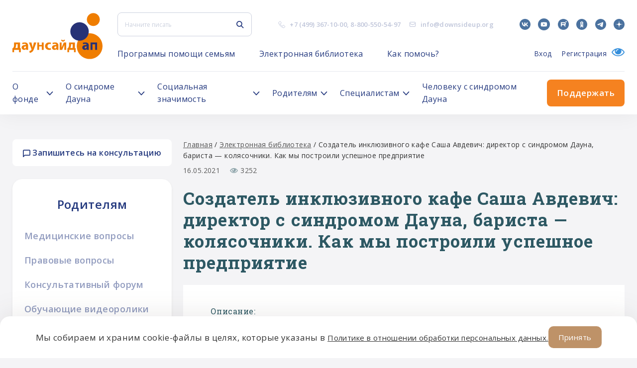

--- FILE ---
content_type: text/html; charset=UTF-8
request_url: https://downsideup.org/elektronnaya-biblioteka/sozdatel-inklyuzivnogo-kafe-sasha-avdevich-direktor-s-sindromom-dauna-barista-kolyasochniki-kak-my-p/
body_size: 77683
content:
<!DOCTYPE html>
<html lang="ru">
<head>
    <title>Создатель инклюзивного кафе Саша Авдевич: директор с синдромом Дауна, бариста — колясочники. Как мы построили успешное предприятие</title>
    <link rel="shortcut icon" href="/local/templates/downsideup/build/images/icons/Fav.png" type="image/png"/>
    <meta name="viewport" content="width=device-width, initial-scale=1.0"/>
    <meta name="SKYPE_TOOLBAR" content="SKYPE_TOOLBAR_PARSER_COMPATIBLE"/>
    <meta name="apple-mobile-web-app-capable" content="yes"/>
    <meta name="format-detection" content="telephone=no"/>

    <meta property="og:title" content="Создатель инклюзивного кафе Саша Авдевич: директор с синдромом Дауна, бариста — колясочники. Как мы построили успешное предприятие"/>
    <meta property="og:description"
          content="Благотворительный фонд Даунсайд Ап"/>
    <meta property="og:image" content="/logo.png"/>
    <meta property="og:image:secure_url" content="https://downsideup.org/logo.png"/>
    <meta property="og:site_name" content="Даунсайд Ап"/>
	<script>window.dataLayer = window.dataLayer || [];</script>
    <script>
		var group_no_copy = 0;
    </script>

            <script>
            var $buoop = {
                required: {e: 11, f: -999, o: -999, s: -999, c: -999},
                reminder: 24,
                reminderClosed: 240,
                api: 2020.03
            };

            function $buo_f() {
                var e = document.createElement("script");
                e.src = "//browser-update.org/update.min.js";
                document.body.appendChild(e);
            };
            try {
                document.addEventListener("DOMContentLoaded", $buo_f, false)
            } catch (e) {
                window.attachEvent("onload", $buo_f)
            }
        </script>
        <style>
            .buorg-test {
                display: none !important;
            }
        </style>
            <meta http-equiv="Content-Type" content="text/html; charset=UTF-8" />
<meta name="robots" content="index, follow" />
<meta name="keywords" content="Благотворительный фонд Даунсайд Ап, Синдром Дауна, Downside Up, Даунсайд Ап" />
<meta name="description" content="Благотворительный фонд Даунсайд Ап" />
<link href="/bitrix/cache/css/s1/downsideup/page_cdf5bab4dc0fef8b0d9cd6b63c8715fa/page_cdf5bab4dc0fef8b0d9cd6b63c8715fa_v1.css?17655672582176" type="text/css"  rel="stylesheet" />
<link href="/bitrix/cache/css/s1/downsideup/template_843b6fe2ef165bfecc815d75a071d2ec/template_843b6fe2ef165bfecc815d75a071d2ec_v1.css?17655672551707614" type="text/css"  data-template-style="true" rel="stylesheet" />
<script>if(!window.BX)window.BX={};if(!window.BX.message)window.BX.message=function(mess){if(typeof mess==='object'){for(let i in mess) {BX.message[i]=mess[i];} return true;}};</script>
<script>(window.BX||top.BX).message({"JS_CORE_LOADING":"Загрузка...","JS_CORE_NO_DATA":"- Нет данных -","JS_CORE_WINDOW_CLOSE":"Закрыть","JS_CORE_WINDOW_EXPAND":"Развернуть","JS_CORE_WINDOW_NARROW":"Свернуть в окно","JS_CORE_WINDOW_SAVE":"Сохранить","JS_CORE_WINDOW_CANCEL":"Отменить","JS_CORE_WINDOW_CONTINUE":"Продолжить","JS_CORE_H":"ч","JS_CORE_M":"м","JS_CORE_S":"с","JSADM_AI_HIDE_EXTRA":"Скрыть лишние","JSADM_AI_ALL_NOTIF":"Показать все","JSADM_AUTH_REQ":"Требуется авторизация!","JS_CORE_WINDOW_AUTH":"Войти","JS_CORE_IMAGE_FULL":"Полный размер"});</script>

<script src="/bitrix/js/main/core/core.js?1757180010511455"></script>

<script>BX.Runtime.registerExtension({"name":"main.core","namespace":"BX","loaded":true});</script>
<script>BX.setJSList(["\/bitrix\/js\/main\/core\/core_ajax.js","\/bitrix\/js\/main\/core\/core_promise.js","\/bitrix\/js\/main\/polyfill\/promise\/js\/promise.js","\/bitrix\/js\/main\/loadext\/loadext.js","\/bitrix\/js\/main\/loadext\/extension.js","\/bitrix\/js\/main\/polyfill\/promise\/js\/promise.js","\/bitrix\/js\/main\/polyfill\/find\/js\/find.js","\/bitrix\/js\/main\/polyfill\/includes\/js\/includes.js","\/bitrix\/js\/main\/polyfill\/matches\/js\/matches.js","\/bitrix\/js\/ui\/polyfill\/closest\/js\/closest.js","\/bitrix\/js\/main\/polyfill\/fill\/main.polyfill.fill.js","\/bitrix\/js\/main\/polyfill\/find\/js\/find.js","\/bitrix\/js\/main\/polyfill\/matches\/js\/matches.js","\/bitrix\/js\/main\/polyfill\/core\/dist\/polyfill.bundle.js","\/bitrix\/js\/main\/core\/core.js","\/bitrix\/js\/main\/polyfill\/intersectionobserver\/js\/intersectionobserver.js","\/bitrix\/js\/main\/lazyload\/dist\/lazyload.bundle.js","\/bitrix\/js\/main\/polyfill\/core\/dist\/polyfill.bundle.js","\/bitrix\/js\/main\/parambag\/dist\/parambag.bundle.js"]);
</script>
<script>BX.Runtime.registerExtension({"name":"ls","namespace":"window","loaded":true});</script>
<script>(window.BX||top.BX).message({"LANGUAGE_ID":"ru","FORMAT_DATE":"DD.MM.YYYY","FORMAT_DATETIME":"DD.MM.YYYY HH:MI:SS","COOKIE_PREFIX":"BITRIX_SM","SERVER_TZ_OFFSET":"10800","UTF_MODE":"Y","SITE_ID":"s1","SITE_DIR":"\/","USER_ID":"","SERVER_TIME":1768961894,"USER_TZ_OFFSET":0,"USER_TZ_AUTO":"Y","bitrix_sessid":"3662a7414e2331b9d6c992098f96d88e"});</script>


<script src="/bitrix/js/main/core/core_ls.js?17362808024201"></script>
<script src="/bitrix/js/main/session.js?16588659013701"></script>
<script>BX.setCSSList(["\/local\/templates\/downsideup\/components\/bitrix\/news.detail\/library\/style.css","\/local\/templates\/downsideup\/build\/css\/style.css","\/local\/templates\/downsideup\/template_styles.css"]);</script>
<script>
bxSession.Expand('3662a7414e2331b9d6c992098f96d88e.929064484e4df99a9341b9400c42913a5e1bf4bacc3f0b210f9d7f88d736b6e8');
</script>
<script src="https://cdnjs.cloudflare.com/ajax/libs/body-scroll-lock/3.1.5/bodyScrollLock.min.js"></script>
<script src="https://www.google.com/recaptcha/api.js?render=6LfO5-QUAAAAACBeK6btcA0VdIkrykKIl5J08V2-"></script>
<script type="text/javascript" src="https://api-maps.yandex.ru/2.1/?apikey=3eccd9d9-4a88-4622-a639-85146e07a478&lang=ru_RU&ver=4.9.7"></script>
<script src="https://yastatic.net/es5-shims/0.0.2/es5-shims.min.js"></script>
<script src="https://yastatic.net/share2/share.js"></script>



<script src="/sp/build/js/bundle.js?15804646948879180"></script>

    	<script>
		var _utm_ = [];
	</script>
</head>
<body>

<!--@TODO нужно решить что делать с кнопкой которая скроллит наверх-->
<!--<div class="up-page"></div>-->
<div class="wrap">
    <header class="header">
        <div class="l-outer-width l-inner-padding">
            <div class="site-header-full__top">
                <a href="/" class="site-header-full__logo u-flex-shrink-0 u-hidden-mobile">
                    <span class="inline-svg-logo inline-svg">
                        <svg xmlns="http://www.w3.org/2000/svg" id="_Слой_1" data-name="Слой 1" viewBox="0 0 614.81 313.79">
  <defs>
    <style>
      .cls-1 {
          fill: #ef7d00;
      }

      .cls-1, .cls-2 {
          fill-rule: evenodd;
          stroke-width: 0px;
      }

      .cls-2 {
          fill: #273276;
      }

      .cls-3 {
          stroke: #273276;
      }

      .cls-3, .cls-4 {
          fill: none;
          stroke-linecap: round;
          stroke-linejoin: round;
          stroke-width: .25px;
      }

      .cls-4 {
          stroke: #ef7d00;
      }
    </style>
  </defs>
  <polyline class="cls-1" points="614.69 225.9 614.24 234.78 612.89 243.56 610.66 252.17 607.57 260.51 603.66 268.49 598.95 276.04 593.51 283.07 587.39 289.51 580.64 295.3 573.34 300.38 565.57 304.7 557.4 308.2 548.92 310.86 540.21 312.65 531.36 313.55 522.47 313.55 513.63 312.65 504.92 310.86 496.44 308.2 488.27 304.7 480.49 300.38 473.2 295.3 466.45 289.51 460.33 283.07 454.88 276.04 450.18 268.49 446.27 260.51 443.18 252.17 440.95 243.56 439.6 234.78 439.15 225.9 439.6 217.02 440.95 208.23 443.18 199.62 446.27 191.29 450.18 183.31 454.88 175.76 460.33 168.73 466.45 162.29 473.2 156.5 480.49 151.42 488.27 147.1 496.44 143.59 504.92 140.93 513.63 139.14 522.47 138.25 531.36 138.25 540.21 139.14 548.92 140.93 557.4 143.59 565.57 147.1 573.34 151.42 580.64 156.5 587.39 162.29 593.51 168.73 598.95 175.76 603.66 183.31 607.57 191.29 610.66 199.62 612.89 208.23 614.24 217.02 614.69 225.9"/>
  <path class="cls-4" d="m614.69,225.9c0,48.47-39.3,87.77-87.77,87.77s-87.77-39.29-87.77-87.77m0,0c0-48.47,39.29-87.77,87.77-87.77s87.77,39.29,87.77,87.77"/>
  <polyline class="cls-2" points="520.65 125.56 520.19 133.12 518.82 140.57 516.57 147.8 513.46 154.7 509.55 161.18 504.88 167.14 499.52 172.5 493.56 177.17 487.08 181.09 480.17 184.2 472.94 186.45 465.49 187.81 457.93 188.27 450.38 187.81 442.93 186.45 435.7 184.2 428.79 181.09 422.31 177.17 416.35 172.5 410.99 167.14 406.32 161.18 402.41 154.7 399.3 147.8 397.04 140.57 395.68 133.12 395.22 125.56 395.68 118 397.04 110.55 399.3 103.32 402.41 96.41 406.32 89.93 410.99 83.97 416.35 78.62 422.31 73.94 428.79 70.03 435.7 66.92 442.93 64.67 450.38 63.3 457.93 62.84 465.49 63.3 472.94 64.67 480.17 66.92 487.08 70.03 493.56 73.94 499.52 78.62 504.88 83.97 509.55 89.93 513.46 96.41 516.57 103.32 518.82 110.55 520.19 118 520.65 125.56"/>
  <path class="cls-3" d="m520.65,125.56c0,34.64-28.08,62.71-62.71,62.71s-62.71-28.08-62.71-62.71m0,0c0-34.63,28.08-62.71,62.71-62.71s62.71,28.08,62.71,62.71"/>
  <path class="cls-2" d="m477.7,240.68l-.86-3.72.07-3.82.98-3.69,1.85-3.34,2.6-2.79,3.2-2.09,3.35-1.45,3.51-1.02,3.57-.63,3.61-.39,4.93-.3,1.49-.04h.4s.11,0,.11,0h.03v-.5s-.27-2.02-.27-2.02l-.79-1.88-1.49-1.54-1.91-.97-1.48-.39-.45-.07h-.12s-.03-.01-.03-.01h-.01l-4.33-.2-4.32.36-4.24.91-4.09,1.44-2.77-8.94,4.98-1.52,5.13-.92,5.21-.31h6.27l4.19.47,3.98,1.39,3.57,2.24,2.98,2.98,2.24,3.57,1.39,3.98.47,4.18v31.36h-12.54v-6.27l-2.53,2.42-2.95,1.9-3.26,1.3-3.44.66h-3.51s-3.79-.47-3.79-.47l-3.57-1.37-3.13-2.19-2.51-2.88-1.74-3.4m15.11-7.52l-.38,2.15.38,2.15,1.09,1.89,1.67,1.4,2.05.75h2.18l2.05-.75,2.09-1.55,1.54-2.1.84-2.46.3-3.62-.03-3.62h-3.77l-3.73.56-1.94.74-1.75,1.12-1.48,1.46-1.09,1.88"/>
  <path class="cls-3" d="m520.65,250.98h-12.54m0,0v-6.27m0,0c-3.48,4.04-8.55,6.36-13.88,6.36-.6,0-1.2-.03-1.79-.09m0,0c-8.66,0-15.68-7.02-15.68-15.68,0-5.99,3.41-11.45,8.79-14.08m0,0c2.17-1.1,4.48-1.93,6.86-2.46m0,0c2.37-.5,4.77-.85,7.19-1.03m0,0c1.64-.14,3.28-.24,4.93-.3m0,0c.5-.02.99-.03,1.49-.04m0,0c.14,0,.27,0,.4,0m0,0s.07,0,.11,0m0,0h.02m0,0h0m0,0h0m0,0v.1m0-.6c0,.2,0,.4,0,.6m-1.06-4.51c.69,1.17,1.05,2.49,1.05,3.85v.05m-4.44-6.41c1.38.43,2.57,1.32,3.39,2.51m-4.87-2.9c.5.09,1,.22,1.48.39m-1.93-.45c.15.02.3.04.45.07m-.57-.08s.08,0,.12.01m-.15-.01h.03m-.04,0h0m0,0h0m0,0h0m-16.97,2.51c4.2-1.79,8.71-2.72,13.28-2.72,1.23,0,2.46.07,3.69.2m-16.97,2.51l-2.77-8.94m0,0c4.9-1.82,10.09-2.76,15.32-2.76m0,0h6.27m0,0c10.39,0,18.81,8.42,18.81,18.81m0,0v31.36m-14.35-16.36c-.47,2.62-2.12,4.87-4.47,6.11m4.74-13.35c.04.73.06,1.45.06,2.18,0,1.69-.11,3.38-.33,5.06m-7.23-6.68c1.84-.42,3.72-.64,5.61-.64.63,0,1.26.02,1.89.07m-12.67,3.89c1.33-1.62,3.14-2.79,5.17-3.33m2.76,12.79c-.95.55-2.04.84-3.14.84-3.46,0-6.27-2.81-6.27-6.27,0-1.47.52-2.91,1.47-4.03"/>
  <polyline class="cls-1" points="169.45 250.98 169.45 200.81 181.99 200.81 181.99 205.75 181.99 213.36 181.99 218.09 200.81 218.09 200.81 200.81 213.35 200.81 213.35 205.75 213.35 213.36 213.35 225.9 213.35 240.02 213.35 247.62 213.35 250.98 200.81 250.98 200.81 237.24 200.81 227.48 181.99 227.48 181.99 233.48 181.99 240.02 181.99 247.62 181.99 250.98 169.45 250.98"/>
  <path class="cls-4" d="m169.45,200.81v50.17m12.54-50.17h-12.54m12.54,4.94v-4.94m0,12.54v-7.6m0,12.34v-4.73m18.81,4.73h-18.81m18.81-17.28v17.28m12.54-17.28h-12.54m12.54,4.94v-4.94m0,12.54v-7.6m0,20.14v-12.54m0,26.66v-14.12m0,21.73v-7.61m0,10.96v-3.36m-12.54,3.36h12.54m-12.54-13.74v13.74m0-23.5v9.77m-18.81-9.77h18.81m-18.81,6v-6m0,12.54v-6.54m0,14.14v-7.61m0,10.96v-3.36m-12.54,3.36h12.54"/>
  <polyline class="cls-2" points="533.19 250.98 533.19 200.81 545.73 200.81 564.55 200.81 577.09 200.81 577.09 205.75 577.09 213.36 577.09 225.9 577.09 240.02 577.09 247.62 577.09 250.98 564.55 250.98 564.55 237.24 564.55 213.36 545.73 213.36 545.73 233.48 545.73 240.02 545.73 247.62 545.73 250.98 533.19 250.98"/>
  <path class="cls-3" d="m533.19,200.81v50.17m12.54-50.17h-12.54m31.36,0h-18.81m31.36,0h-12.54m12.54,4.94v-4.94m0,12.54v-7.6m0,20.14v-12.54m0,26.66v-14.12m0,21.73v-7.61m0,10.96v-3.36m-12.54,3.36h12.54m-12.54-13.74v13.74m0-37.63v23.89m-18.81-23.89h18.81m-18.81,20.13v-20.13m0,26.66v-6.54m0,14.14v-7.61m0,10.96v-3.36m-12.54,3.36h12.54"/>
  <path class="cls-1" d="m386.44,267.29h-11.29v-27.27h3.83l3.05-4.59,2.29-5.01,1.48-5.31.63-5.48v-18.81h40.14v39.21h5.02v27.27h-11.29v-16.31h-33.87v16.31m13.8-55.19l-.22,6.74-.92,6.69-1.6,6.55-2.28,6.36h15.68v-26.34h-10.66"/>
  <path class="cls-4" d="m375.15,267.29h11.29m-11.29-27.27v27.27m3.83-27.27h-3.83m11.29-20.39c-.27,7.42-2.87,14.56-7.45,20.39m7.45-39.21v18.81m8.78-18.81h-8.78m27.59,0h-18.82m31.36,0h-12.54m12.54,4.94v-4.94m0,12.54v-7.6m0,20.14v-12.54m0,26.66v-14.12m5.02,14.12h-5.02m5.02,7.61v-7.61m0,27.27v-19.67m-11.29,19.67h11.29m-11.29-16.31v16.31m-25.09-16.31h25.09m-33.87,0h8.78m-8.78,16.31v-16.31m13.8-38.88c0,.42.01.83.01,1.25,0,8.61-1.71,17.14-5.03,25.09m15.68,0h-15.68m15.68-26.34v26.34m-10.66-26.34h10.66"/>
  <path class="cls-1" d="m11.41,267.29H.13v-27.27h3.84l3.05-4.59,2.29-5.01,1.48-5.31.63-5.48v-18.81h40.14v39.21h5.02v27.27h-11.29v-16.31H11.41v16.31m13.8-55.19l-.22,6.74-.92,6.69-1.6,6.55-2.28,6.36h15.68v-26.34h-10.66"/>
  <path class="cls-4" d="m.13,267.29h11.29M.13,240.02v27.27m3.84-27.27H.13m11.29-20.39c-.27,7.42-2.87,14.56-7.45,20.39m7.45-39.21v18.81m8.78-18.81h-8.78m27.59,0h-18.81m31.36,0h-12.54m12.54,4.94v-4.94m0,12.54v-7.6m0,20.14v-12.54m0,26.66v-14.12m5.02,14.12h-5.02m5.02,7.61v-7.61m0,27.27v-19.67m-11.29,19.67h11.29m-11.29-16.31v16.31m-25.09-16.31h25.09m-33.86,0h8.78m-8.78,16.31v-16.31m13.8-38.88c0,.42.01.83.01,1.25,0,8.61-1.71,17.14-5.03,25.09m15.68,0h-15.68m15.68-26.34v26.34m-10.66-26.34h10.66"/>
  <path class="cls-1" d="m63.79,240.68l-.86-3.72.06-3.82.98-3.69,1.85-3.34,2.6-2.79,3.2-2.09,3.35-1.45,3.51-1.02,3.58-.63,3.61-.39,4.93-.3,1.49-.04h.4s.1,0,.1,0h.03v-.5s-.27-2.02-.27-2.02l-.79-1.88-1.49-1.54-1.91-.97-1.48-.39-.45-.07h-.12s-.03-.01-.03-.01h0l-4.33-.2-4.32.36-4.24.91-4.09,1.44-2.77-8.94,4.98-1.52,5.13-.92,5.2-.31h6.27l4.19.47,3.98,1.39,3.57,2.24,2.98,2.98,2.24,3.57,1.39,3.98.47,4.18v31.36h-12.54v-6.27l-2.53,2.42-2.95,1.9-3.25,1.3-3.44.66h-3.5s-3.79-.47-3.79-.47l-3.57-1.37-3.13-2.19-2.51-2.88-1.74-3.4m15.11-7.52l-.38,2.15.38,2.15,1.09,1.89,1.67,1.4,2.05.75h2.18l2.05-.75,2.09-1.55,1.54-2.1.84-2.46.3-3.62-.03-3.62h-3.77l-3.73.56-1.94.74-1.75,1.12-1.48,1.46-1.09,1.88"/>
  <path class="cls-4" d="m106.74,250.98h-12.54m0,0v-6.27m0,0c-3.48,4.04-8.55,6.36-13.88,6.36-.6,0-1.2-.03-1.79-.09m0,0c-8.66,0-15.68-7.02-15.68-15.68,0-5.99,3.41-11.45,8.79-14.08m0,0c2.17-1.1,4.48-1.93,6.85-2.46m0,0c2.37-.5,4.77-.85,7.19-1.03m0,0c1.64-.14,3.28-.24,4.93-.3m0,0c.5-.02.99-.03,1.49-.04m0,0c.13,0,.27,0,.4,0m0,0s.07,0,.1,0m0,0h.03m0,0h0m0,0h0m0,0s0,.07,0,.1m0-.6c0,.2,0,.4,0,.6m-1.06-4.51c.69,1.17,1.05,2.49,1.05,3.85v.05m-4.44-6.41c1.38.43,2.57,1.32,3.39,2.51m-4.88-2.9c.5.09,1,.22,1.48.39m-1.93-.45c.15.02.3.04.45.07m-.57-.08s.08,0,.12.01m-.15-.01h.03m-.04,0h0m0,0h0m0,0h0m-16.97,2.51c4.2-1.79,8.71-2.72,13.28-2.72,1.23,0,2.46.07,3.69.2m-16.97,2.51l-2.77-8.94m0,0c4.9-1.82,10.09-2.76,15.32-2.76m0,0h6.27m0,0c10.39,0,18.81,8.42,18.81,18.81m0,0v31.36m-14.35-16.36c-.47,2.62-2.12,4.87-4.47,6.11m4.74-13.35c.04.73.06,1.45.06,2.18,0,1.69-.11,3.38-.33,5.06m-7.23-6.68c1.84-.42,3.72-.64,5.61-.64.63,0,1.26.02,1.89.07m-12.67,3.89c1.33-1.62,3.14-2.79,5.17-3.33m2.76,12.79c-.95.55-2.03.84-3.13.84-3.46,0-6.27-2.81-6.27-6.27,0-1.47.52-2.91,1.47-4.03"/>
  <polyline class="cls-1" points="163.18 200.8 144.37 250.98 142.18 255.46 139.37 259.56 135.98 263.2 132.09 266.31 127.79 268.81 123.16 270.65 118.32 271.79 115.39 259.4 119.42 258.54 123.2 256.91 126.6 254.58 129.47 251.63 130.14 249.36 130.14 246.99 129.47 244.71 113.01 200.8 129.55 200.8 138.1 235.3 146.64 200.8 163.18 200.8"/>
  <path class="cls-4" d="m163.18,200.8l-18.81,50.19m0,0c-4.42,11.04-14.31,18.94-26.05,20.81m0,0l-2.93-12.39m14.08-7.77c-3.48,4.35-8.55,7.14-14.08,7.77m14.08-14.69c.49,1.09.75,2.26.75,3.46s-.26,2.37-.75,3.46m0-6.92l-16.46-43.92m0,0h16.54m0,0l8.55,34.51m0,0l8.55-34.51m0,0h16.54"/>
  <polyline class="cls-1" points="262.83 202.4 260.7 212.28 257.31 211.1 253.74 210.76 250.2 211.27 246.87 212.62 243.95 214.7 241.62 217.42 239.99 220.62 239.16 224.1 239.18 227.69 240.05 231.17 241.72 234.34 244.09 237.03 247.03 239.09 250.37 240.39 253.92 240.86 257.49 240.48 260.86 239.26 263.05 249.39 259.97 250.34 256.8 250.89 246.9 250.89 242.08 250.24 237.49 248.67 233.27 246.24 229.61 243.04 226.63 239.2 224.45 234.86 223.14 230.17 222.76 225.33 223.33 220.5 224.81 215.87 227.16 211.61 230.28 207.89 234.07 204.83 238.37 202.57 243.02 201.18 247.86 200.7 253.4 200.7 258.19 201.15 262.83 202.4"/>
  <path class="cls-4" d="m260.7,212.28l2.13-9.88m-1.97,36.86c-2.1,1.05-4.4,1.6-6.75,1.6-8.31,0-15.05-6.74-15.05-15.05s6.74-15.05,15.05-15.05c2.28,0,4.53.52,6.59,1.52m2.35,37.12l-2.19-10.13m2.19,10.13c-2.01.77-4.11,1.27-6.25,1.5m-9.9,0h9.9m-9.9,0c-13.48-.52-24.14-11.6-24.14-25.09s11.24-25.1,25.1-25.1m5.53,0h-5.53m5.53,0c3.22.02,6.41.59,9.44,1.69"/>
  <path class="cls-1" d="m270.74,240.68l-.86-3.72.06-3.82.98-3.69,1.85-3.34,2.6-2.79,3.2-2.09,3.35-1.45,3.51-1.02,3.58-.63,3.61-.39,4.93-.3,1.49-.04h.41s.1,0,.1,0h.03v-.5s-.27-2.02-.27-2.02l-.79-1.88-1.49-1.54-1.91-.97-1.48-.39-.45-.07h-.12s-.03-.01-.03-.01h0l-4.33-.2-4.32.36-4.24.91-4.08,1.44-2.77-8.94,4.98-1.52,5.13-.92,5.2-.31h6.27l4.19.47,3.98,1.39,3.57,2.24,2.98,2.98,2.24,3.57,1.39,3.98.47,4.18v31.36h-12.54v-6.27l-2.53,2.42-2.94,1.9-3.25,1.3-3.44.66h-3.5s-3.79-.47-3.79-.47l-3.57-1.37-3.13-2.19-2.51-2.88-1.74-3.4m15.11-7.52l-.38,2.15.38,2.15,1.09,1.89,1.67,1.4,2.05.75h2.18l2.05-.75,2.09-1.55,1.54-2.1.84-2.46.3-3.62-.03-3.62h-3.77l-3.73.56-1.94.74-1.75,1.12-1.48,1.46-1.09,1.88"/>
  <path class="cls-4" d="m313.69,250.98h-12.54m0,0v-6.27m0,0c-3.48,4.04-8.55,6.36-13.89,6.36-.6,0-1.2-.03-1.79-.09m0,0c-8.66,0-15.68-7.02-15.68-15.68,0-5.99,3.41-11.45,8.78-14.08m0,0c2.17-1.1,4.48-1.93,6.86-2.46m0,0c2.37-.5,4.77-.85,7.19-1.03m0,0c1.64-.14,3.28-.24,4.93-.3m0,0c.5-.02.99-.03,1.49-.04m0,0c.14,0,.27,0,.41,0m0,0s.07,0,.1,0m0,0h.02m0,0h0m0,0h0m0,0v.1m0-.6c0,.2,0,.4,0,.6m-1.06-4.51c.69,1.17,1.05,2.49,1.05,3.85,0,.02,0,.04,0,.05m-4.44-6.41c1.38.43,2.58,1.32,3.39,2.51m-4.87-2.9c.5.09,1,.22,1.48.39m-1.93-.45c.15.02.3.04.45.07m-.57-.08s.08,0,.12.01m-.15-.01h.03m-.04,0h0m0,0h0m0,0h0m-16.97,2.51c4.2-1.79,8.71-2.72,13.28-2.72,1.23,0,2.46.07,3.69.2m-16.97,2.51l-2.77-8.94m0,0c4.9-1.82,10.09-2.76,15.32-2.76m0,0h6.27m0,0c10.39,0,18.81,8.42,18.81,18.81m0,0v31.36m-14.35-16.36c-.47,2.62-2.11,4.87-4.47,6.11m4.74-13.35c.04.73.06,1.45.06,2.18,0,1.69-.11,3.38-.33,5.06m-7.23-6.68c1.84-.42,3.72-.64,5.61-.64.63,0,1.26.02,1.9.07m-12.67,3.89c1.33-1.62,3.14-2.79,5.17-3.33m2.76,12.79c-.95.55-2.04.84-3.13.84-3.46,0-6.27-2.81-6.27-6.27,0-1.47.52-2.91,1.47-4.03"/>
  <polyline class="cls-1" points="357.9 182 357.47 185.24 356.22 188.27 354.22 190.87 351.63 192.86 348.6 194.11 345.36 194.54 342.11 194.11 339.08 192.86 336.49 190.87 334.49 188.27 333.24 185.24 332.81 182 340.34 182 340.72 183.92 341.81 185.55 343.43 186.63 345.36 187.02 347.27 186.63 348.9 185.55 349.99 183.92 350.37 182 357.9 182"/>
  <path class="cls-4" d="m357.9,182c0,6.93-5.62,12.54-12.54,12.54s-12.54-5.62-12.54-12.54m7.53,0h-7.53m17.56,0c0,2.77-2.25,5.02-5.02,5.02s-5.02-2.24-5.02-5.02m17.56,0h-7.53"/>
  <polyline class="cls-1" points="367 200.8 367 250.98 354.46 250.98 354.46 246.02 354.46 238.42 354.46 216.47 344.55 239.19 339.41 250.98 323.1 250.98 323.1 235.3 323.1 200.8 335.64 200.8 335.64 235.3 350.69 200.8 354.46 200.8 367 200.8"/>
  <path class="cls-4" d="m367,250.98v-50.19m-12.54,50.19h12.54m-12.54-4.96v4.96m0-12.56v7.6m0-29.55v21.95m-9.91.77l9.91-22.72m-15.05,34.51l5.14-11.79m-21.45,11.79h16.31m-16.31-15.68v15.68m0-50.19v34.51m12.54-34.51h-12.54m12.54,34.51v-34.51m15.05,0l-15.05,34.51m18.81-34.51h-3.77m16.31,0h-12.54"/>
  <polyline class="cls-1" points="595.91 44.03 595.46 50.28 594.13 56.4 591.94 62.27 588.94 67.77 585.18 72.78 580.76 77.21 575.74 80.96 570.24 83.97 564.37 86.15 558.25 87.49 552 87.93 545.76 87.49 539.64 86.15 533.77 83.97 528.27 80.96 523.25 77.21 518.82 72.78 515.07 67.77 512.07 62.27 509.88 56.4 508.55 50.28 508.1 44.03 508.55 37.78 509.88 31.66 512.07 25.79 515.07 20.29 518.82 15.28 523.25 10.85 528.27 7.1 533.77 4.09 539.64 1.9 545.76 .57 552 .13 558.25 .57 564.37 1.9 570.24 4.09 575.74 7.1 580.76 10.85 585.18 15.28 588.94 20.29 591.94 25.79 594.13 31.66 595.46 37.78 595.91 44.03"/>
  <path class="cls-4" d="m595.91,44.03c0,24.25-19.66,43.9-43.9,43.9s-43.9-19.66-43.9-43.9m0,0c0-24.25,19.66-43.9,43.9-43.9s43.9,19.66,43.9,43.9"/>
</svg>
                    </span>
                </a>
                <div class="site-header-full__top-content u-flex-grow-1">
                    <div class="site-header-full__top-item">
                        <button type="button" class="site-header-full__burger u-flex-shrink-0 u-visible-mobile">
                            <span class="site-header-full__burger-inner"></span>
                        </button>
                        <div class="site-header-full-search u-flex-shrink-0">
                            <form action="/search/" class="site-header-full-search__form">
    <div class="main-input-text">
        <div class="main-input-text__container">
            <input type="search" name="q" value="" placeholder="Начните писать"
                   class="main-input-text__input js-ajax-search" autocomplete="off">
        </div>
    </div>
    <button type="submit" class="site-header-full-search__submit u-fill-deep-accent">
        <span class="inline-svg-icon-search inline-svg">
            <svg width="17" height="18"
                 viewBox="0 0 17 18"
                 fill="none"
                 xmlns="http://www.w3.org/2000/svg"><path
                        fill-rule="evenodd" clip-rule="evenodd"
                        d="M11.9132 7.45635C11.9132 10.0017 9.84981 12.065 7.3045 12.065C4.75918 12.065 2.6958 10.0017 2.6958 7.45635C2.6958 4.91104 4.75918 2.84766 7.3045 2.84766C9.84981 2.84766 11.9132 4.91104 11.9132 7.45635ZM11.2169 12.783C10.1216 13.5889 8.76865 14.065 7.3045 14.065C3.65461 14.065 0.695801 11.1062 0.695801 7.45635C0.695801 3.80647 3.65461 0.847656 7.3045 0.847656C10.9544 0.847656 13.9132 3.80647 13.9132 7.45635C13.9132 8.92051 13.4371 10.2735 12.6312 11.3688L16.7073 15.4449C17.0978 15.8354 17.0978 16.4686 16.7073 16.8591C16.3167 17.2496 15.6836 17.2496 15.293 16.8591L11.2169 12.783Z"
                        fill="#253a7f"></path></svg>
        </span>
    </button>
    <button type="button" class="site-header-full-search__close u-fill-deep-accent u-visible-mobile">
        <span class="inline-svg-icon-cross inline-svg">
            <svg width="19" height="18"
                 viewBox="0 0 19 18"
                 fill="none"
                 xmlns="http://www.w3.org/2000/svg"><path
                        d="M1.30444 1L17.3044 17M1.30444 17L17.3044 1" stroke="#253A7F"
                        stroke-width="2"></path></svg>
        </span>
    </button>
    <ul class="header__hits js-ajax-hits"></ul>
</form>
<button type="button" class="site-header-full-search__trigger u-fill-deep-accent u-visible-mobile">
    <span class="inline-svg-icon-search inline-svg">
        <svg width="17" height="18"
             viewBox="0 0 17 18" fill="none"
             xmlns="http://www.w3.org/2000/svg"><path
                    fill-rule="evenodd" clip-rule="evenodd"
                    d="M11.9132 7.45635C11.9132 10.0017 9.84981 12.065 7.3045 12.065C4.75918 12.065 2.6958 10.0017 2.6958 7.45635C2.6958 4.91104 4.75918 2.84766 7.3045 2.84766C9.84981 2.84766 11.9132 4.91104 11.9132 7.45635ZM11.2169 12.783C10.1216 13.5889 8.76865 14.065 7.3045 14.065C3.65461 14.065 0.695801 11.1062 0.695801 7.45635C0.695801 3.80647 3.65461 0.847656 7.3045 0.847656C10.9544 0.847656 13.9132 3.80647 13.9132 7.45635C13.9132 8.92051 13.4371 10.2735 12.6312 11.3688L16.7073 15.4449C17.0978 15.8354 17.0978 16.4686 16.7073 16.8591C16.3167 17.2496 15.6836 17.2496 15.293 16.8591L11.2169 12.783Z"
                    fill="#253A7F"></path></svg>
    </span>
</button>
                        </div>
                        <div class="site-header-full__contacts u-flex-shrink-0 u-hidden-mobile">
                            <ul class="site-header-full-contacts">
                                <li class="site-header-full-contacts__item">
                                    <div class="site-header-full-contacts__icon u-stroke-deep-current">
                                        <div class="inline-svg-icon-contacts-phone inline-svg">
                                            <svg width="16" height="16" viewBox="0 0 16 16" fill="none"
                                                 xmlns="http://www.w3.org/2000/svg">
                                                <path d="M4.85759 2C3.96105 2 2.657 2.97804 2.33099 3.63006C1.86479 4.56246 1.94173 4.9276 2.24948 5.91215C2.657 7.21621 3.85151 9.52764 5.50961 11.1284C7.87321 13.4104 10.0738 14.3885 11.0518 14.7145C12.0299 15.0405 13.0894 14.7145 13.7414 14.0625C14.3935 13.4104 15.0455 12.7584 14.312 11.7804C13.7923 11.0873 13.0346 10.2859 12.1114 9.82431C11.2716 9.4044 10.7708 9.55698 10.4813 10.1503C10.3209 10.4783 10.2714 11.1062 10.1553 11.4544C10.0086 11.8938 9.42177 11.7804 8.76974 11.4544C8.14575 11.1421 6.56915 9.82431 5.2651 7.86823C4.45659 6.65612 5.74891 6.64894 6.56915 6.23817C7.22118 5.91215 7.42331 5.16232 6.89517 4.28209C5.91713 2.65203 5.59112 2 4.85759 2Z"
                                                      stroke="#253A7F"></path>
                                            </svg>
                                        </div>
                                    </div>
                                    <div class="site-header-full-contacts__text">
                                        <a href="tel:+74993671000">+7 (499) 367-10-00</a>, <a href="tel:88005505497">8-800-550-54-97</a>
                                    </div>
                                </li>
                                <li class="site-header-full-contacts__item">
                                    <div class="site-header-full-contacts__icon u-stroke-deep-current">
                                        <div class="inline-svg-icon-contacts-envelope inline-svg">
                                            <svg width="16" height="16" viewBox="0 0 16 16" fill="none"
                                                 xmlns="http://www.w3.org/2000/svg">
                                                <path d="M2 6.038V11C2 11.5304 2.21071 12.0391 2.58579 12.4142C2.96086 12.7893 3.46957 13 4 13H12C12.5304 13 13.0391 12.7893 13.4142 12.4142C13.7893 12.0391 14 11.5304 14 11V5C14 4.46957 13.7893 3.96086 13.4142 3.58579C13.0391 3.21071 12.5304 3 12 3H4C3.46957 3 2.96086 3.21071 2.58579 3.58579C2.21071 3.96086 2 4.46957 2 5V6.038ZM4 4H12C12.2652 4 12.5196 4.10536 12.7071 4.29289C12.8946 4.48043 13 4.73478 13 5V5.74L8 8.432L3 5.74V5C3 4.73478 3.10536 4.48043 3.29289 4.29289C3.48043 4.10536 3.73478 4 4 4ZM3 6.876L7.763 9.44C7.83584 9.47921 7.91727 9.49974 8 9.49974C8.08273 9.49974 8.16416 9.47921 8.237 9.44L13 6.876V11C13 11.2652 12.8946 11.5196 12.7071 11.7071C12.5196 11.8946 12.2652 12 12 12H4C3.73478 12 3.48043 11.8946 3.29289 11.7071C3.10536 11.5196 3 11.2652 3 11V6.876Z"
                                                      fill="#253A7F"></path>
                                            </svg>
                                        </div>
                                    </div>
                                    <div class="site-header-full-contacts__text">
                                        <a href="mailto:info@downsideup.org" target="_blank">info@downsideup.org</a>
                                    </div>
                                </li>
                            </ul>
                        </div>
                        <div class="site-header-full__socials u-flex-shrink-0 u-hidden-mobile">
                            <ul class="socials">
                    <li class="socials__item" id="bx_3218110189_7587">
            <a class="socials__link" target="_blank" href="https://vk.com/downsideup">
                    <span class="inline-svg-icon-social-vk inline-svg">
                            <?xml version="1.0" encoding="utf-8"?>
<!-- Generator: Adobe Illustrator 26.3.1, SVG Export Plug-In . SVG Version: 6.00 Build 0)  -->
<svg version="1.1" id="Icons" xmlns="http://www.w3.org/2000/svg" xmlns:xlink="http://www.w3.org/1999/xlink" x="0px" y="0px"
	 viewBox="0 0 35 35" style="enable-background:new 0 0 35 35;" xml:space="preserve">
<style type="text/css">
	.st0{fill:#4B729F;}
	.st1{fill:#FFFFFF;}
</style>
<g id="VK">
	<circle id="Background" class="st0" cx="17.5" cy="17.5" r="17.5"/>
	<path id="VK-2" class="st1" d="M18.1,24c-6.8,0-10.7-4.7-10.8-12.4h3.4c0.1,5.7,2.6,8.1,4.6,8.6v-8.6h3.2v4.9c2-0.2,4-2.4,4.7-4.9
		h3.2c-0.5,3-2.8,5.3-4.4,6.2c2.5,1.2,4.4,3.5,5.1,6.2h-3.5c-0.8-2.4-2.6-4.2-5.1-4.4V24H18.1z"/>
</g>
</svg>
                    </span>
            </a>
        </li>
                    <li class="socials__item" id="bx_3218110189_7589">
            <a class="socials__link" target="_blank" href="https://www.youtube.com/channel/UCRRIISR547e7MuRruIWJ-bw/featured">
                    <span class="inline-svg-icon-social-yt inline-svg">
                            <?xml version="1.0" encoding="utf-8"?>
<!-- Generator: Adobe Illustrator 26.3.1, SVG Export Plug-In . SVG Version: 6.00 Build 0)  -->
<svg version="1.1" id="Icons" xmlns="http://www.w3.org/2000/svg" xmlns:xlink="http://www.w3.org/1999/xlink" x="0px" y="0px"
	 viewBox="0 0 35 35" style="enable-background:new 0 0 35 35;" xml:space="preserve">
<style type="text/css">
	.st0{fill:#4B729F;}
	.st1{fill:#FFFFFF;}
</style>
<g id="YouTube">
	<circle id="Background" class="st0" cx="17.5" cy="17.5" r="17.5"/>
	<path id="YouTube-2" class="st1" d="M26.1,13.1c-0.2-0.8-0.8-1.4-1.6-1.6c-1.4-0.4-7.1-0.4-7.1-0.4s-5.7,0-7.1,0.4
		c-0.8,0.2-1.4,0.8-1.6,1.6c-0.4,1.4-0.4,4.4-0.4,4.4s0,3,0.4,4.4c0.2,0.8,0.8,1.4,1.6,1.6c1.4,0.4,7.1,0.4,7.1,0.4s5.7,0,7.1-0.4
		c0.8-0.2,1.4-0.8,1.6-1.6c0.4-1.4,0.4-4.4,0.4-4.4S26.5,14.5,26.1,13.1z M15.6,20.1v-5.4l4.7,2.7L15.6,20.1z"/>
</g>
</svg>
                    </span>
            </a>
        </li>
                    <li class="socials__item" id="bx_3218110189_318647">
            <a class="socials__link" target="_blank" href="https://rutube.ru/channel/25898801/">
                    <span class="inline-svg-icon-social-vk inline-svg">
                            <svg xmlns="http://www.w3.org/2000/svg" xmlns:xlink="http://www.w3.org/1999/xlink" width="119" height="118.5" viewBox="0 0 1190 1185">
  <image id="Эллипс_1" data-name="Эллипс 1" width="1190" height="1185" xlink:href="[data-uri]"/>
</svg>
                    </span>
            </a>
        </li>
                    <li class="socials__item" id="bx_3218110189_7590">
            <a class="socials__link" target="_blank" href="https://ok.ru/downsideup">
                    <span class="inline-svg-icon-social-ok inline-svg">
                            <?xml version="1.0" encoding="utf-8"?>
<!-- Generator: Adobe Illustrator 26.3.1, SVG Export Plug-In . SVG Version: 6.00 Build 0)  -->
<svg version="1.1" id="Icons" xmlns="http://www.w3.org/2000/svg" xmlns:xlink="http://www.w3.org/1999/xlink" x="0px" y="0px"
   viewBox="0 0 40 40" style="enable-background:new 0 0 40 40;" xml:space="preserve">
<style type="text/css">
  .st0{fill:#4B729F;}
  .st1{fill:#FFFFFF;}
</style>
<g id="Ok">
  <circle id="Background" class="st0" cx="20" cy="20" r="20"/>
  <g id="Ok-2">
    <path id="Ok-3" class="st1" d="M20,20.7c3.1,0,5.6-2.5,5.6-5.6S23.1,9.5,20,9.5s-5.6,2.5-5.6,5.6l0,0C14.4,18.2,16.9,20.6,20,20.7
       M20,12.8c1.3,0,2.3,1,2.3,2.3s-1,2.3-2.3,2.3s-2.3-1-2.3-2.3l0,0C17.7,13.8,18.7,12.8,20,12.8"/>
    <path id="Ok-4" class="st1" d="M22.3,25.1c1.1-0.2,2.3-0.7,3.2-1.4c0.8-0.5,1-1.5,0.6-2.3s-1.5-1-2.3-0.6l0,0
      c-2.3,1.4-5.1,1.4-7.4,0c-0.8-0.5-1.8-0.2-2.3,0.6c-0.5,0.8-0.2,1.8,0.6,2.3l0,0c1,0.6,2.1,1,3.2,1.4l-3.1,3.1
      c-0.7,0.7-0.7,1.7,0,2.3l0,0c0.3,0.3,0.7,0.5,1.1,0.5s0.8-0.1,1.1-0.5l3.1-3.1l3.1,3.1c0.7,0.6,1.7,0.6,2.3-0.1
      c0.6-0.6,0.6-1.6,0-2.3L22.3,25.1z"/>
  </g>
</g>
</svg>                    </span>
            </a>
        </li>
                    <li class="socials__item" id="bx_3218110189_58262">
            <a class="socials__link" target="_blank" href="https://t.me/Downsideup_fund">
                    <span class="inline-svg-icon-social-vk inline-svg">
                            <?xml version="1.0" encoding="utf-8"?>
<!-- Generator: Adobe Illustrator 26.3.1, SVG Export Plug-In . SVG Version: 6.00 Build 0)  -->
<svg version="1.1" id="Icons" xmlns="http://www.w3.org/2000/svg" xmlns:xlink="http://www.w3.org/1999/xlink" x="0px" y="0px"
	 viewBox="0 0 35 35" style="enable-background:new 0 0 35 35;" xml:space="preserve">
<style type="text/css">
	.st0{fill:#4B729F;}
	.st1{fill-rule:evenodd;clip-rule:evenodd;fill:#FFFFFF;}
</style>
<g id="Telegram">
	<circle id="Background" class="st0" cx="17.5" cy="17.5" r="17.5"/>
	<path id="Telegram-2" class="st1" d="M8,17.2c5.1-2.2,8.5-3.7,10.2-4.4c4.8-2,5.9-2.4,6.5-2.4c0.2,0,0.5,0.1,0.7,0.2
		c0.1,0.1,0.2,0.3,0.2,0.5c0,0.2,0,0.5,0,0.7c-0.3,2.8-1.4,9.5-2,12.5c-0.2,1.3-0.7,1.7-1.2,1.8c-1,0.1-1.8-0.7-2.8-1.3
		c-1.5-1-2.4-1.6-3.9-2.6c-1.7-1.1-0.6-1.8,0.4-2.8c0.3-0.3,4.7-4.3,4.8-4.7c0-0.1,0-0.2-0.1-0.3c-0.1-0.1-0.2-0.1-0.4,0
		c-0.2,0-2.6,1.7-7.4,4.9c-0.7,0.5-1.3,0.7-1.9,0.7c-0.6,0-1.8-0.4-2.7-0.7c-1.1-0.4-2-0.5-1.9-1.1C6.8,17.8,7.2,17.5,8,17.2z"/>
</g>
</svg>
                    </span>
            </a>
        </li>
                    <li class="socials__item" id="bx_3218110189_59040">
            <a class="socials__link" target="_blank" href="https://zen.yandex.ru/downsideup_fund">
                    <span class="inline-svg-icon-social-vk inline-svg">
                            <?xml version="1.0" encoding="utf-8"?>
<!-- Generator: Adobe Illustrator 26.3.1, SVG Export Plug-In . SVG Version: 6.00 Build 0)  -->
<svg version="1.1" id="Icons" xmlns="http://www.w3.org/2000/svg" xmlns:xlink="http://www.w3.org/1999/xlink" x="0px" y="0px"
	 viewBox="0 0 35 35" style="enable-background:new 0 0 35 35;" xml:space="preserve">
<style type="text/css">
	.st0{fill:#4B729F;}
	.st1{fill-rule:evenodd;clip-rule:evenodd;fill:#FFFFFF;}
</style>
<g id="Дзен">
	<circle id="Background" class="st0" cx="17.5" cy="17.5" r="17.5"/>
	<path id="Дзен-2" class="st1" d="M17.2,6.6c-0.1,4.4-0.4,6.9-2,8.5s-4.1,2-8.5,2v0.7c4.4,0.1,6.9,0.4,8.5,2
		c1.6,1.6,1.9,4.1,2,8.5h0.7c0.1-4.4,0.4-6.9,2-8.5c1.6-1.6,4.1-2,8.5-2v-0.7c-4.4-0.1-6.9-0.4-8.5-2c-1.6-1.6-2-4.1-2-8.5L17.2,6.6
		z"/>
</g>
</svg>
                    </span>
            </a>
        </li>
    </ul>                        </div>
                    </div>
                    <div class="site-header-full__top-item">
                        <div class="site-header-full__top-menu-short u-flex-grow-1 u-hidden-mobile">
                            
    <ul class="site-header-full-menu-short">
                    <li class="site-header-full-menu-short__item">
                <a href="/roditelyam/programmy-pomoshchi-semyam/" class="site-header-full-menu-short__link">
                    Программы помощи семьям                </a>
            </li>
                    <li class="site-header-full-menu-short__item">
                <a href="/elektronnaya-biblioteka/" class="site-header-full-menu-short__link">
                    Электронная библиотека                </a>
            </li>
                    <li class="site-header-full-menu-short__item">
                <a href="/kak-pomoch/kak-my-privlekaem-sredstva/" class="site-header-full-menu-short__link">
                    Как помочь?                </a>
            </li>
            </ul>
                        </div>
                                                    <div class="site-header-full__login">
                                <a class="site-header-full__login-item popup_auth-btn">
                                    Вход
                                </a>
                                <a href="/registratsiya/" class="site-header-full__login-item">
                                    Регистрация
                                </a>
                            </div>
                            
<div id="popup-auth" class="popup">
    <div class="popup__container">
        <div class="popup__content">
            <div class="popup__title">
                Авторизация
            </div>
            <div class="b-form-auth__cols">
                <div class="b-form-auth__left js-form-wrapper">
                    <form class="form b-form-auth js-ajax-form js-reload"
                          method="post"
                          action="/ajax/?controller=auth&action=auth"
                          novalidate>
                        <input type="hidden" name="sessid" id="sessid" value="3662a7414e2331b9d6c992098f96d88e" />                                                <div class="form__field">
                            <div class="main-input-text">
                                <div class="input-label">
                                    Логин
                                </div>
                                <div class="main-input-text__container">
                                    <input name="USER_LOGIN"
                                           value=""
                                           required="required" type="text"
                                           placeholder="Введите текст"
                                           class="main-input-text__input">
                                </div>
                            </div>
                        </div>
                        <div class="form__field">
                            <div class="main-input-text">
                                <div class="input-label">
                                    Пароль
                                </div>
                                <div class="main-input-text__container">
                                    <input type="password" name="USER_PASSWORD" required="required"
                                           placeholder="Введите пароль" class="main-input-text__input">
                                    <button type="button" class="main-input-text__eye"><span
                                                class="inline-svg-icon-eye-closed inline-svg _closed">
                                            <svg width="18"
                                                 height="16"
                                                 viewBox="0 0 18 16"
                                                 fill="none"
                                                 xmlns="http://www.w3.org/2000/svg"><path
                                                        d="M8.99985 9.13338C6.70516 9.13338 5.08877 7.99659 4.00982 6.79775C3.46965 6.19756 3.07693 5.59397 2.81989 5.14037C2.69193 4.91457 2.59916 4.72869 2.53981 4.6028C2.51018 4.53993 2.48899 4.49227 2.47602 4.46234C2.46954 4.44738 2.46512 4.43688 2.46274 4.43116C2.46155 4.4283 2.46087 4.42663 2.46069 4.4262C2.4606 4.42598 2.46064 4.42608 2.46081 4.42649C2.46089 4.42669 2.461 4.42697 2.46115 4.42734C2.46122 4.42752 2.46136 4.42785 2.46139 4.42794C2.46153 4.42829 2.46168 4.42866 1.5332 4.80005C0.604725 5.17144 0.60489 5.17185 0.605063 5.17228C0.605132 5.17245 0.605314 5.17291 0.605452 5.17325C0.605728 5.17393 0.606037 5.1747 0.606381 5.17555C0.607067 5.17725 0.60789 5.17928 0.608848 5.18163C0.610763 5.18633 0.613223 5.19231 0.616232 5.19954C0.622247 5.21399 0.630461 5.23344 0.640907 5.25755C0.661793 5.30575 0.691647 5.37267 0.730759 5.45563C0.808908 5.62141 0.924468 5.8522 1.07984 6.12639C1.38947 6.67279 1.86341 7.40254 2.52323 8.13568C3.84428 9.60351 5.96121 11.1334 8.99985 11.1334V9.13338ZM16.4665 4.80005C15.5381 4.42866 15.5382 4.42828 15.5383 4.42793C15.5384 4.42784 15.5385 4.42751 15.5386 4.42733C15.5387 4.42697 15.5389 4.42669 15.5389 4.42648C15.5391 4.42607 15.5391 4.42598 15.539 4.42619C15.5389 4.42663 15.5382 4.42829 15.537 4.43115C15.5346 4.43688 15.5302 4.44738 15.5237 4.46233C15.5108 4.49226 15.4896 4.53993 15.4599 4.60279C15.4006 4.72869 15.3078 4.91456 15.1798 5.14037C14.9228 5.59397 14.5301 6.19755 13.9899 6.79775C12.9109 7.99659 11.2945 9.13338 8.99985 9.13338V11.1334C12.0385 11.1334 14.1554 9.60351 15.4765 8.13568C16.1363 7.40254 16.6103 6.6728 16.9199 6.1264C17.0753 5.8522 17.1908 5.62141 17.269 5.45564C17.3081 5.37267 17.3379 5.30575 17.3588 5.25755C17.3693 5.23345 17.3775 5.214 17.3835 5.19954C17.3865 5.19231 17.389 5.18633 17.3909 5.18163C17.3918 5.17929 17.3927 5.17726 17.3934 5.17556C17.3937 5.17471 17.394 5.17394 17.3943 5.17325C17.3944 5.17291 17.3946 5.17246 17.3947 5.17229C17.3948 5.17185 17.395 5.17144 16.4665 4.80005ZM9.99987 12.8L9.99985 10.1334L7.99985 10.1334L7.99987 12.8001L9.99987 12.8ZM2.77364 11.3738L4.90698 9.24049L3.49276 7.82628L1.35943 9.95961L2.77364 11.3738ZM13.0928 9.24049L15.2261 11.3738L16.6403 9.95961L14.507 7.82628L13.0928 9.24049Z"
                                                        fill="#1A1F30"></path></svg>
                                        </span>
                                        <span
                                                class="inline-svg-icon-eye-open inline-svg _open">
                                            <svg width="18"
                                                 height="16"
                                                 viewBox="0 0 18 16"
                                                 fill="none"
                                                 xmlns="http://www.w3.org/2000/svg"><path
                                                        d="M1.5332 8.00033L0.604725 7.62894C0.509362 7.86735 0.509362 8.1333 0.604725 8.37171L1.5332 8.00033ZM16.4665 8.00033L17.395 8.37172C17.4904 8.13331 17.4904 7.86734 17.395 7.62893L16.4665 8.00033ZM8.99985 12.3337C6.70516 12.3337 5.08877 11.1969 4.00982 9.99803C3.46965 9.39783 3.07693 8.79425 2.81989 8.34065C2.69193 8.11484 2.59916 7.92897 2.53981 7.80307C2.51018 7.74021 2.48899 7.69254 2.47602 7.66262C2.46954 7.64766 2.46512 7.63716 2.46274 7.63143C2.46155 7.62857 2.46087 7.62691 2.46069 7.62648C2.4606 7.62626 2.46064 7.62636 2.46081 7.62676C2.46089 7.62697 2.461 7.62725 2.46115 7.62761C2.46122 7.62779 2.46136 7.62813 2.46139 7.62822C2.46153 7.62857 2.46168 7.62894 1.5332 8.00033C0.604725 8.37171 0.60489 8.37213 0.605063 8.37256C0.605132 8.37273 0.605314 8.37318 0.605452 8.37352C0.605728 8.37421 0.606037 8.37498 0.606381 8.37583C0.607067 8.37753 0.60789 8.37956 0.608848 8.38191C0.610763 8.3866 0.613223 8.39259 0.616232 8.39981C0.622247 8.41427 0.630461 8.43372 0.640907 8.45783C0.661793 8.50602 0.691647 8.57294 0.730759 8.65591C0.808908 8.82168 0.924468 9.05247 1.07984 9.32667C1.38947 9.87307 1.86341 10.6028 2.52323 11.336C3.84428 12.8038 5.96121 14.3337 8.99985 14.3337V12.3337ZM1.5332 8.00033C2.46168 8.37171 2.46153 8.37208 2.46139 8.37244C2.46136 8.37253 2.46122 8.37286 2.46115 8.37304C2.461 8.3734 2.46089 8.37368 2.46081 8.37389C2.46064 8.3743 2.4606 8.37439 2.46069 8.37417C2.46087 8.37374 2.46155 8.37208 2.46274 8.36922C2.46512 8.36349 2.46954 8.35299 2.47602 8.33803C2.48899 8.30811 2.51018 8.26044 2.53981 8.19758C2.59916 8.07168 2.69193 7.88581 2.81989 7.66C3.07693 7.2064 3.46965 6.60282 4.00982 6.00262C5.08877 4.80379 6.70516 3.66699 8.99985 3.66699V1.66699C5.96121 1.66699 3.84428 3.19687 2.52323 4.6647C1.86341 5.39783 1.38947 6.12758 1.07984 6.67398C0.924468 6.94818 0.808908 7.17897 0.730759 7.34474C0.691647 7.42771 0.661793 7.49463 0.640907 7.54282C0.630461 7.56693 0.622247 7.58638 0.616232 7.60084C0.613223 7.60806 0.610763 7.61405 0.608848 7.61874C0.60789 7.62109 0.607067 7.62312 0.606381 7.62482C0.606037 7.62567 0.605728 7.62644 0.605452 7.62713C0.605314 7.62747 0.605132 7.62792 0.605063 7.62809C0.60489 7.62853 0.604725 7.62894 1.5332 8.00033ZM8.99985 3.66699C11.2945 3.66699 12.9109 4.80379 13.9899 6.00262C14.5301 6.60282 14.9228 7.20641 15.1798 7.66001C15.3078 7.88581 15.4006 8.07169 15.4599 8.19758C15.4896 8.26045 15.5108 8.30811 15.5237 8.33804C15.5302 8.35299 15.5346 8.36349 15.537 8.36922C15.5382 8.37208 15.5389 8.37375 15.539 8.37418C15.5391 8.37439 15.5391 8.3743 15.5389 8.37389C15.5389 8.37369 15.5387 8.3734 15.5386 8.37304C15.5385 8.37286 15.5384 8.37253 15.5383 8.37244C15.5382 8.37209 15.5381 8.37172 16.4665 8.00033C17.395 7.62893 17.3948 7.62852 17.3947 7.62809C17.3946 7.62792 17.3944 7.62746 17.3943 7.62712C17.394 7.62643 17.3937 7.62567 17.3934 7.62482C17.3927 7.62312 17.3918 7.62109 17.3909 7.61874C17.389 7.61404 17.3865 7.60806 17.3835 7.60083C17.3775 7.58637 17.3693 7.56693 17.3588 7.54282C17.3379 7.49462 17.3081 7.4277 17.269 7.34474C17.1908 7.17896 17.0753 6.94817 16.9199 6.67398C16.6103 6.12758 16.1363 5.39783 15.4765 4.66469C14.1554 3.19686 12.0385 1.66699 8.99985 1.66699V3.66699ZM16.4665 8.00033C15.5381 7.62893 15.5382 7.62856 15.5383 7.62821C15.5384 7.62812 15.5385 7.62779 15.5386 7.62761C15.5387 7.62725 15.5389 7.62696 15.5389 7.62676C15.5391 7.62635 15.5391 7.62626 15.539 7.62647C15.5389 7.6269 15.5382 7.62857 15.537 7.63143C15.5346 7.63716 15.5302 7.64766 15.5237 7.66261C15.5108 7.69254 15.4896 7.7402 15.4599 7.80307C15.4006 7.92896 15.3078 8.11484 15.1798 8.34064C14.9228 8.79424 14.5301 9.39783 13.9899 9.99803C12.9109 11.1969 11.2945 12.3337 8.99985 12.3337V14.3337C12.0385 14.3337 14.1554 12.8038 15.4765 11.336C16.1363 10.6028 16.6103 9.87307 16.9199 9.32667C17.0753 9.05248 17.1908 8.82169 17.269 8.65591C17.3081 8.57295 17.3379 8.50603 17.3588 8.45783C17.3693 8.43372 17.3775 8.41428 17.3835 8.39982C17.3865 8.39259 17.389 8.38661 17.3909 8.38191C17.3918 8.37956 17.3927 8.37753 17.3934 8.37583C17.3937 8.37498 17.394 8.37422 17.3943 8.37353C17.3944 8.37319 17.3946 8.37273 17.3947 8.37256C17.3948 8.37213 17.395 8.37172 16.4665 8.00033ZM8.99987 9.13366C8.37395 9.13366 7.86654 8.62625 7.86654 8.00033H5.86654C5.86654 9.73082 7.26938 11.1337 8.99987 11.1337V9.13366ZM10.1332 8.00033C10.1332 8.62625 9.62579 9.13366 8.99987 9.13366V11.1337C10.7304 11.1337 12.1332 9.73082 12.1332 8.00033H10.1332ZM8.99987 6.86699C9.62579 6.86699 10.1332 7.3744 10.1332 8.00033H12.1332C12.1332 6.26983 10.7304 4.86699 8.99987 4.86699V6.86699ZM8.99987 4.86699C7.26938 4.86699 5.86654 6.26983 5.86654 8.00033H7.86654C7.86654 7.3744 8.37395 6.86699 8.99987 6.86699V4.86699Z"
                                                        fill="#1A1F30"></path></svg>
                                        </span></button>
                                </div>
                            </div>
                        </div>

                        <div class="js-global-error" style="color: red"></div>

                        <button type="submit" class="btn u-w-full">
                            Войти
                        </button>
                    </form>
                </div>
                <div class="b-form-auth__right">

                    
    <div class="b-form-auth__right-content">
        <div class="b-form-auth__right-text">
            Войти с&nbsp;использованием соцсети после регистрации
        </div>
        <div class="b-form-auth__right-alt">
            <ul class="b-form-auth__socials">
                                                            <a href="javascript:void(0);" onclick="BX.util.popup('https://id.vk.ru/authorize?client_id=7499403&redirect_uri=https%3A%2F%2Fdownsideup.org%2Fbitrix%2Ftools%2Foauth%2Fvkontakte.php&scope=email&response_type=code&code_challenge_method=S256&code_challenge=r8VXW9IO8gLfd0zEC1yyQcqGENFMczsCVuOgFdwXO5E&state=[base64]', 660, 425)">
                            <li class="b-form-auth__socials-item">
                                <div class="inline-svg-icon-vk inline-svg">
                                    <svg width="32" height="20" viewBox="0 0 32 20" fill="none"
                                         xmlns="http://www.w3.org/2000/svg">
                                        <path fill-rule="evenodd" clip-rule="evenodd"
                                              d="M31.2667 1.9305C31.488 1.2025 31.2667 0.666504 30.2067 0.666504H26.7067C25.816 0.666504 25.4053 1.12917 25.1827 1.63984C25.1827 1.63984 23.4027 5.90117 20.8813 8.66917C20.0653 9.47184 19.6947 9.7265 19.2493 9.7265C19.0267 9.7265 18.692 9.47184 18.692 8.7425V1.9305C18.692 1.05584 18.4467 0.666504 17.7053 0.666504H12.2013C11.6453 0.666504 11.3107 1.07184 11.3107 1.45717C11.3107 2.28517 12.572 2.47717 12.7013 4.80784V9.87184C12.7013 10.9825 12.4973 11.1838 12.052 11.1838C10.8653 11.1838 7.97867 6.9025 6.26533 2.00384C5.93333 1.0505 5.59733 0.666504 4.70267 0.666504H1.2C0.2 0.666504 0 1.12917 0 1.63984C0 2.54917 1.18667 7.0665 5.52667 13.0412C8.42 17.1212 12.4933 19.3332 16.204 19.3332C18.4293 19.3332 18.704 18.8425 18.704 17.9958V14.9118C18.704 13.9292 18.9147 13.7332 19.62 13.7332C20.14 13.7332 21.0293 13.9892 23.1067 15.9558C25.48 18.2878 25.8707 19.3332 27.2067 19.3332H30.7067C31.7067 19.3332 32.208 18.8425 31.92 17.8718C31.6027 16.9065 30.4693 15.5052 28.9667 13.8425C28.1507 12.8958 26.9267 11.8758 26.5547 11.3652C26.036 10.7105 26.184 10.4185 26.5547 9.83584C26.5547 9.83584 30.8213 3.9345 31.2653 1.9305H31.2667Z"
                                              fill="#253A7F"></path>
                                    </svg>
                                </div>
                            </li>
                        </a>
                                                </ul>
            <a href="/registratsiya/" class="b-form-auth__register">
                Регистрация
            </a>
        </div>
    </div>

                    <div class="b-form-auth__forgot">
                        <a class="js-popup-restore-password">
                            Забыли пароль?
                        </a>
                    </div>
                </div>
            </div>
        </div>
    </div>
</div>
                            

<div id="popup-restore-profile" class="popup">
    <div class="popup__container">
        <div class="popup__content">
            <div>
                <div class="popup__title">
                    Восстановление пароля
                </div>
                <div class="popup__text">
                    Укажите почту, которую вы&nbsp;использовали при регистрации
                </div>
                <form action="/ajax/?controller=forgotPassword&action=sendPassword" method="POST" novalidate
                      class="form form-restore-profile js-ajax-form">
                    <input type="hidden" name="sessid" id="sessid_1" value="3662a7414e2331b9d6c992098f96d88e" />                    <input type="hidden" name="token"
                           id="g-recaptcha-response-js-forgot-password-form"
                           class="g-recaptcha-response"/>
                    <div class="form__field">
                        <div class="main-input-text _error">
                            <div class="input-label">
                                E-mail
                            </div>
                            <div class="main-input-text__container"><input type="email" name="email"
                                                                      placeholder="example@example.ru"
                                                                      class="main-input-text__input">
                            </div>
                            <div class="form-qestion__gloabl-error js-global-error">поле не&nbsp;заполнено</div>
                        </div>
                    </div> <!---->
                    <button type="submit" class="btn u-w-full">
                        Восстановить
                    </button>
                </form>
            </div>
        </div>
    </div>
</div>                                                                                                <a class="dsu-mibok"  href="?special=Y" title="Версия для слабовидящих">
                        <img src="/upload/eye.png" style="width: 26px; margin-left:10px;" alt="Версия для слабовидящих" title="Версия для слабовидящих" />
                        </a>
                        
                    </div>
                </div>
            </div>
            <div class="site-header-full__bottom">
                <div class="site-header-full__bottom-head u-visible-mobile">
                    <button type="button" class="site-header-full__burger u-flex-shrink-0 u-visible-mobile">
                        <span class="site-header-full__burger-inner"></span>
                    </button>
                    <a href="/" class="site-header-full__bottom-logo u-flex-shrink-0">
                        <span class="inline-svg-logo inline-svg">

<svg xmlns="http://www.w3.org/2000/svg" id="_Слой_1" data-name="Слой 1" viewBox="0 0 614.81 313.79">
  <defs>
    <style>
      .cls-1 {
          fill: #ef7d00;
      }

      .cls-1, .cls-2 {
          fill-rule: evenodd;
          stroke-width: 0px;
      }

      .cls-2 {
          fill: #273276;
      }

      .cls-3 {
          stroke: #273276;
      }

      .cls-3, .cls-4 {
          fill: none;
          stroke-linecap: round;
          stroke-linejoin: round;
          stroke-width: .25px;
      }

      .cls-4 {
          stroke: #ef7d00;
      }
    </style>
  </defs>
  <polyline class="cls-1" points="614.69 225.9 614.24 234.78 612.89 243.56 610.66 252.17 607.57 260.51 603.66 268.49 598.95 276.04 593.51 283.07 587.39 289.51 580.64 295.3 573.34 300.38 565.57 304.7 557.4 308.2 548.92 310.86 540.21 312.65 531.36 313.55 522.47 313.55 513.63 312.65 504.92 310.86 496.44 308.2 488.27 304.7 480.49 300.38 473.2 295.3 466.45 289.51 460.33 283.07 454.88 276.04 450.18 268.49 446.27 260.51 443.18 252.17 440.95 243.56 439.6 234.78 439.15 225.9 439.6 217.02 440.95 208.23 443.18 199.62 446.27 191.29 450.18 183.31 454.88 175.76 460.33 168.73 466.45 162.29 473.2 156.5 480.49 151.42 488.27 147.1 496.44 143.59 504.92 140.93 513.63 139.14 522.47 138.25 531.36 138.25 540.21 139.14 548.92 140.93 557.4 143.59 565.57 147.1 573.34 151.42 580.64 156.5 587.39 162.29 593.51 168.73 598.95 175.76 603.66 183.31 607.57 191.29 610.66 199.62 612.89 208.23 614.24 217.02 614.69 225.9"></polyline>
  <path class="cls-4" d="m614.69,225.9c0,48.47-39.3,87.77-87.77,87.77s-87.77-39.29-87.77-87.77m0,0c0-48.47,39.29-87.77,87.77-87.77s87.77,39.29,87.77,87.77"></path>
  <polyline class="cls-2" points="520.65 125.56 520.19 133.12 518.82 140.57 516.57 147.8 513.46 154.7 509.55 161.18 504.88 167.14 499.52 172.5 493.56 177.17 487.08 181.09 480.17 184.2 472.94 186.45 465.49 187.81 457.93 188.27 450.38 187.81 442.93 186.45 435.7 184.2 428.79 181.09 422.31 177.17 416.35 172.5 410.99 167.14 406.32 161.18 402.41 154.7 399.3 147.8 397.04 140.57 395.68 133.12 395.22 125.56 395.68 118 397.04 110.55 399.3 103.32 402.41 96.41 406.32 89.93 410.99 83.97 416.35 78.62 422.31 73.94 428.79 70.03 435.7 66.92 442.93 64.67 450.38 63.3 457.93 62.84 465.49 63.3 472.94 64.67 480.17 66.92 487.08 70.03 493.56 73.94 499.52 78.62 504.88 83.97 509.55 89.93 513.46 96.41 516.57 103.32 518.82 110.55 520.19 118 520.65 125.56"></polyline>
  <path class="cls-3" d="m520.65,125.56c0,34.64-28.08,62.71-62.71,62.71s-62.71-28.08-62.71-62.71m0,0c0-34.63,28.08-62.71,62.71-62.71s62.71,28.08,62.71,62.71"></path>
  <path class="cls-2" d="m477.7,240.68l-.86-3.72.07-3.82.98-3.69,1.85-3.34,2.6-2.79,3.2-2.09,3.35-1.45,3.51-1.02,3.57-.63,3.61-.39,4.93-.3,1.49-.04h.4s.11,0,.11,0h.03v-.5s-.27-2.02-.27-2.02l-.79-1.88-1.49-1.54-1.91-.97-1.48-.39-.45-.07h-.12s-.03-.01-.03-.01h-.01l-4.33-.2-4.32.36-4.24.91-4.09,1.44-2.77-8.94,4.98-1.52,5.13-.92,5.21-.31h6.27l4.19.47,3.98,1.39,3.57,2.24,2.98,2.98,2.24,3.57,1.39,3.98.47,4.18v31.36h-12.54v-6.27l-2.53,2.42-2.95,1.9-3.26,1.3-3.44.66h-3.51s-3.79-.47-3.79-.47l-3.57-1.37-3.13-2.19-2.51-2.88-1.74-3.4m15.11-7.52l-.38,2.15.38,2.15,1.09,1.89,1.67,1.4,2.05.75h2.18l2.05-.75,2.09-1.55,1.54-2.1.84-2.46.3-3.62-.03-3.62h-3.77l-3.73.56-1.94.74-1.75,1.12-1.48,1.46-1.09,1.88"></path>
  <path class="cls-3" d="m520.65,250.98h-12.54m0,0v-6.27m0,0c-3.48,4.04-8.55,6.36-13.88,6.36-.6,0-1.2-.03-1.79-.09m0,0c-8.66,0-15.68-7.02-15.68-15.68,0-5.99,3.41-11.45,8.79-14.08m0,0c2.17-1.1,4.48-1.93,6.86-2.46m0,0c2.37-.5,4.77-.85,7.19-1.03m0,0c1.64-.14,3.28-.24,4.93-.3m0,0c.5-.02.99-.03,1.49-.04m0,0c.14,0,.27,0,.4,0m0,0s.07,0,.11,0m0,0h.02m0,0h0m0,0h0m0,0v.1m0-.6c0,.2,0,.4,0,.6m-1.06-4.51c.69,1.17,1.05,2.49,1.05,3.85v.05m-4.44-6.41c1.38.43,2.57,1.32,3.39,2.51m-4.87-2.9c.5.09,1,.22,1.48.39m-1.93-.45c.15.02.3.04.45.07m-.57-.08s.08,0,.12.01m-.15-.01h.03m-.04,0h0m0,0h0m0,0h0m-16.97,2.51c4.2-1.79,8.71-2.72,13.28-2.72,1.23,0,2.46.07,3.69.2m-16.97,2.51l-2.77-8.94m0,0c4.9-1.82,10.09-2.76,15.32-2.76m0,0h6.27m0,0c10.39,0,18.81,8.42,18.81,18.81m0,0v31.36m-14.35-16.36c-.47,2.62-2.12,4.87-4.47,6.11m4.74-13.35c.04.73.06,1.45.06,2.18,0,1.69-.11,3.38-.33,5.06m-7.23-6.68c1.84-.42,3.72-.64,5.61-.64.63,0,1.26.02,1.89.07m-12.67,3.89c1.33-1.62,3.14-2.79,5.17-3.33m2.76,12.79c-.95.55-2.04.84-3.14.84-3.46,0-6.27-2.81-6.27-6.27,0-1.47.52-2.91,1.47-4.03"></path>
  <polyline class="cls-1" points="169.45 250.98 169.45 200.81 181.99 200.81 181.99 205.75 181.99 213.36 181.99 218.09 200.81 218.09 200.81 200.81 213.35 200.81 213.35 205.75 213.35 213.36 213.35 225.9 213.35 240.02 213.35 247.62 213.35 250.98 200.81 250.98 200.81 237.24 200.81 227.48 181.99 227.48 181.99 233.48 181.99 240.02 181.99 247.62 181.99 250.98 169.45 250.98"></polyline>
  <path class="cls-4" d="m169.45,200.81v50.17m12.54-50.17h-12.54m12.54,4.94v-4.94m0,12.54v-7.6m0,12.34v-4.73m18.81,4.73h-18.81m18.81-17.28v17.28m12.54-17.28h-12.54m12.54,4.94v-4.94m0,12.54v-7.6m0,20.14v-12.54m0,26.66v-14.12m0,21.73v-7.61m0,10.96v-3.36m-12.54,3.36h12.54m-12.54-13.74v13.74m0-23.5v9.77m-18.81-9.77h18.81m-18.81,6v-6m0,12.54v-6.54m0,14.14v-7.61m0,10.96v-3.36m-12.54,3.36h12.54"></path>
  <polyline class="cls-2" points="533.19 250.98 533.19 200.81 545.73 200.81 564.55 200.81 577.09 200.81 577.09 205.75 577.09 213.36 577.09 225.9 577.09 240.02 577.09 247.62 577.09 250.98 564.55 250.98 564.55 237.24 564.55 213.36 545.73 213.36 545.73 233.48 545.73 240.02 545.73 247.62 545.73 250.98 533.19 250.98"></polyline>
  <path class="cls-3" d="m533.19,200.81v50.17m12.54-50.17h-12.54m31.36,0h-18.81m31.36,0h-12.54m12.54,4.94v-4.94m0,12.54v-7.6m0,20.14v-12.54m0,26.66v-14.12m0,21.73v-7.61m0,10.96v-3.36m-12.54,3.36h12.54m-12.54-13.74v13.74m0-37.63v23.89m-18.81-23.89h18.81m-18.81,20.13v-20.13m0,26.66v-6.54m0,14.14v-7.61m0,10.96v-3.36m-12.54,3.36h12.54"></path>
  <path class="cls-1" d="m386.44,267.29h-11.29v-27.27h3.83l3.05-4.59,2.29-5.01,1.48-5.31.63-5.48v-18.81h40.14v39.21h5.02v27.27h-11.29v-16.31h-33.87v16.31m13.8-55.19l-.22,6.74-.92,6.69-1.6,6.55-2.28,6.36h15.68v-26.34h-10.66"></path>
  <path class="cls-4" d="m375.15,267.29h11.29m-11.29-27.27v27.27m3.83-27.27h-3.83m11.29-20.39c-.27,7.42-2.87,14.56-7.45,20.39m7.45-39.21v18.81m8.78-18.81h-8.78m27.59,0h-18.82m31.36,0h-12.54m12.54,4.94v-4.94m0,12.54v-7.6m0,20.14v-12.54m0,26.66v-14.12m5.02,14.12h-5.02m5.02,7.61v-7.61m0,27.27v-19.67m-11.29,19.67h11.29m-11.29-16.31v16.31m-25.09-16.31h25.09m-33.87,0h8.78m-8.78,16.31v-16.31m13.8-38.88c0,.42.01.83.01,1.25,0,8.61-1.71,17.14-5.03,25.09m15.68,0h-15.68m15.68-26.34v26.34m-10.66-26.34h10.66"></path>
  <path class="cls-1" d="m11.41,267.29H.13v-27.27h3.84l3.05-4.59,2.29-5.01,1.48-5.31.63-5.48v-18.81h40.14v39.21h5.02v27.27h-11.29v-16.31H11.41v16.31m13.8-55.19l-.22,6.74-.92,6.69-1.6,6.55-2.28,6.36h15.68v-26.34h-10.66"></path>
  <path class="cls-4" d="m.13,267.29h11.29M.13,240.02v27.27m3.84-27.27H.13m11.29-20.39c-.27,7.42-2.87,14.56-7.45,20.39m7.45-39.21v18.81m8.78-18.81h-8.78m27.59,0h-18.81m31.36,0h-12.54m12.54,4.94v-4.94m0,12.54v-7.6m0,20.14v-12.54m0,26.66v-14.12m5.02,14.12h-5.02m5.02,7.61v-7.61m0,27.27v-19.67m-11.29,19.67h11.29m-11.29-16.31v16.31m-25.09-16.31h25.09m-33.86,0h8.78m-8.78,16.31v-16.31m13.8-38.88c0,.42.01.83.01,1.25,0,8.61-1.71,17.14-5.03,25.09m15.68,0h-15.68m15.68-26.34v26.34m-10.66-26.34h10.66"></path>
  <path class="cls-1" d="m63.79,240.68l-.86-3.72.06-3.82.98-3.69,1.85-3.34,2.6-2.79,3.2-2.09,3.35-1.45,3.51-1.02,3.58-.63,3.61-.39,4.93-.3,1.49-.04h.4s.1,0,.1,0h.03v-.5s-.27-2.02-.27-2.02l-.79-1.88-1.49-1.54-1.91-.97-1.48-.39-.45-.07h-.12s-.03-.01-.03-.01h0l-4.33-.2-4.32.36-4.24.91-4.09,1.44-2.77-8.94,4.98-1.52,5.13-.92,5.2-.31h6.27l4.19.47,3.98,1.39,3.57,2.24,2.98,2.98,2.24,3.57,1.39,3.98.47,4.18v31.36h-12.54v-6.27l-2.53,2.42-2.95,1.9-3.25,1.3-3.44.66h-3.5s-3.79-.47-3.79-.47l-3.57-1.37-3.13-2.19-2.51-2.88-1.74-3.4m15.11-7.52l-.38,2.15.38,2.15,1.09,1.89,1.67,1.4,2.05.75h2.18l2.05-.75,2.09-1.55,1.54-2.1.84-2.46.3-3.62-.03-3.62h-3.77l-3.73.56-1.94.74-1.75,1.12-1.48,1.46-1.09,1.88"></path>
  <path class="cls-4" d="m106.74,250.98h-12.54m0,0v-6.27m0,0c-3.48,4.04-8.55,6.36-13.88,6.36-.6,0-1.2-.03-1.79-.09m0,0c-8.66,0-15.68-7.02-15.68-15.68,0-5.99,3.41-11.45,8.79-14.08m0,0c2.17-1.1,4.48-1.93,6.85-2.46m0,0c2.37-.5,4.77-.85,7.19-1.03m0,0c1.64-.14,3.28-.24,4.93-.3m0,0c.5-.02.99-.03,1.49-.04m0,0c.13,0,.27,0,.4,0m0,0s.07,0,.1,0m0,0h.03m0,0h0m0,0h0m0,0s0,.07,0,.1m0-.6c0,.2,0,.4,0,.6m-1.06-4.51c.69,1.17,1.05,2.49,1.05,3.85v.05m-4.44-6.41c1.38.43,2.57,1.32,3.39,2.51m-4.88-2.9c.5.09,1,.22,1.48.39m-1.93-.45c.15.02.3.04.45.07m-.57-.08s.08,0,.12.01m-.15-.01h.03m-.04,0h0m0,0h0m0,0h0m-16.97,2.51c4.2-1.79,8.71-2.72,13.28-2.72,1.23,0,2.46.07,3.69.2m-16.97,2.51l-2.77-8.94m0,0c4.9-1.82,10.09-2.76,15.32-2.76m0,0h6.27m0,0c10.39,0,18.81,8.42,18.81,18.81m0,0v31.36m-14.35-16.36c-.47,2.62-2.12,4.87-4.47,6.11m4.74-13.35c.04.73.06,1.45.06,2.18,0,1.69-.11,3.38-.33,5.06m-7.23-6.68c1.84-.42,3.72-.64,5.61-.64.63,0,1.26.02,1.89.07m-12.67,3.89c1.33-1.62,3.14-2.79,5.17-3.33m2.76,12.79c-.95.55-2.03.84-3.13.84-3.46,0-6.27-2.81-6.27-6.27,0-1.47.52-2.91,1.47-4.03"></path>
  <polyline class="cls-1" points="163.18 200.8 144.37 250.98 142.18 255.46 139.37 259.56 135.98 263.2 132.09 266.31 127.79 268.81 123.16 270.65 118.32 271.79 115.39 259.4 119.42 258.54 123.2 256.91 126.6 254.58 129.47 251.63 130.14 249.36 130.14 246.99 129.47 244.71 113.01 200.8 129.55 200.8 138.1 235.3 146.64 200.8 163.18 200.8"></polyline>
  <path class="cls-4" d="m163.18,200.8l-18.81,50.19m0,0c-4.42,11.04-14.31,18.94-26.05,20.81m0,0l-2.93-12.39m14.08-7.77c-3.48,4.35-8.55,7.14-14.08,7.77m14.08-14.69c.49,1.09.75,2.26.75,3.46s-.26,2.37-.75,3.46m0-6.92l-16.46-43.92m0,0h16.54m0,0l8.55,34.51m0,0l8.55-34.51m0,0h16.54"></path>
  <polyline class="cls-1" points="262.83 202.4 260.7 212.28 257.31 211.1 253.74 210.76 250.2 211.27 246.87 212.62 243.95 214.7 241.62 217.42 239.99 220.62 239.16 224.1 239.18 227.69 240.05 231.17 241.72 234.34 244.09 237.03 247.03 239.09 250.37 240.39 253.92 240.86 257.49 240.48 260.86 239.26 263.05 249.39 259.97 250.34 256.8 250.89 246.9 250.89 242.08 250.24 237.49 248.67 233.27 246.24 229.61 243.04 226.63 239.2 224.45 234.86 223.14 230.17 222.76 225.33 223.33 220.5 224.81 215.87 227.16 211.61 230.28 207.89 234.07 204.83 238.37 202.57 243.02 201.18 247.86 200.7 253.4 200.7 258.19 201.15 262.83 202.4"></polyline>
  <path class="cls-4" d="m260.7,212.28l2.13-9.88m-1.97,36.86c-2.1,1.05-4.4,1.6-6.75,1.6-8.31,0-15.05-6.74-15.05-15.05s6.74-15.05,15.05-15.05c2.28,0,4.53.52,6.59,1.52m2.35,37.12l-2.19-10.13m2.19,10.13c-2.01.77-4.11,1.27-6.25,1.5m-9.9,0h9.9m-9.9,0c-13.48-.52-24.14-11.6-24.14-25.09s11.24-25.1,25.1-25.1m5.53,0h-5.53m5.53,0c3.22.02,6.41.59,9.44,1.69"></path>
  <path class="cls-1" d="m270.74,240.68l-.86-3.72.06-3.82.98-3.69,1.85-3.34,2.6-2.79,3.2-2.09,3.35-1.45,3.51-1.02,3.58-.63,3.61-.39,4.93-.3,1.49-.04h.41s.1,0,.1,0h.03v-.5s-.27-2.02-.27-2.02l-.79-1.88-1.49-1.54-1.91-.97-1.48-.39-.45-.07h-.12s-.03-.01-.03-.01h0l-4.33-.2-4.32.36-4.24.91-4.08,1.44-2.77-8.94,4.98-1.52,5.13-.92,5.2-.31h6.27l4.19.47,3.98,1.39,3.57,2.24,2.98,2.98,2.24,3.57,1.39,3.98.47,4.18v31.36h-12.54v-6.27l-2.53,2.42-2.94,1.9-3.25,1.3-3.44.66h-3.5s-3.79-.47-3.79-.47l-3.57-1.37-3.13-2.19-2.51-2.88-1.74-3.4m15.11-7.52l-.38,2.15.38,2.15,1.09,1.89,1.67,1.4,2.05.75h2.18l2.05-.75,2.09-1.55,1.54-2.1.84-2.46.3-3.62-.03-3.62h-3.77l-3.73.56-1.94.74-1.75,1.12-1.48,1.46-1.09,1.88"></path>
  <path class="cls-4" d="m313.69,250.98h-12.54m0,0v-6.27m0,0c-3.48,4.04-8.55,6.36-13.89,6.36-.6,0-1.2-.03-1.79-.09m0,0c-8.66,0-15.68-7.02-15.68-15.68,0-5.99,3.41-11.45,8.78-14.08m0,0c2.17-1.1,4.48-1.93,6.86-2.46m0,0c2.37-.5,4.77-.85,7.19-1.03m0,0c1.64-.14,3.28-.24,4.93-.3m0,0c.5-.02.99-.03,1.49-.04m0,0c.14,0,.27,0,.41,0m0,0s.07,0,.1,0m0,0h.02m0,0h0m0,0h0m0,0v.1m0-.6c0,.2,0,.4,0,.6m-1.06-4.51c.69,1.17,1.05,2.49,1.05,3.85,0,.02,0,.04,0,.05m-4.44-6.41c1.38.43,2.58,1.32,3.39,2.51m-4.87-2.9c.5.09,1,.22,1.48.39m-1.93-.45c.15.02.3.04.45.07m-.57-.08s.08,0,.12.01m-.15-.01h.03m-.04,0h0m0,0h0m0,0h0m-16.97,2.51c4.2-1.79,8.71-2.72,13.28-2.72,1.23,0,2.46.07,3.69.2m-16.97,2.51l-2.77-8.94m0,0c4.9-1.82,10.09-2.76,15.32-2.76m0,0h6.27m0,0c10.39,0,18.81,8.42,18.81,18.81m0,0v31.36m-14.35-16.36c-.47,2.62-2.11,4.87-4.47,6.11m4.74-13.35c.04.73.06,1.45.06,2.18,0,1.69-.11,3.38-.33,5.06m-7.23-6.68c1.84-.42,3.72-.64,5.61-.64.63,0,1.26.02,1.9.07m-12.67,3.89c1.33-1.62,3.14-2.79,5.17-3.33m2.76,12.79c-.95.55-2.04.84-3.13.84-3.46,0-6.27-2.81-6.27-6.27,0-1.47.52-2.91,1.47-4.03"></path>
  <polyline class="cls-1" points="357.9 182 357.47 185.24 356.22 188.27 354.22 190.87 351.63 192.86 348.6 194.11 345.36 194.54 342.11 194.11 339.08 192.86 336.49 190.87 334.49 188.27 333.24 185.24 332.81 182 340.34 182 340.72 183.92 341.81 185.55 343.43 186.63 345.36 187.02 347.27 186.63 348.9 185.55 349.99 183.92 350.37 182 357.9 182"></polyline>
  <path class="cls-4" d="m357.9,182c0,6.93-5.62,12.54-12.54,12.54s-12.54-5.62-12.54-12.54m7.53,0h-7.53m17.56,0c0,2.77-2.25,5.02-5.02,5.02s-5.02-2.24-5.02-5.02m17.56,0h-7.53"></path>
  <polyline class="cls-1" points="367 200.8 367 250.98 354.46 250.98 354.46 246.02 354.46 238.42 354.46 216.47 344.55 239.19 339.41 250.98 323.1 250.98 323.1 235.3 323.1 200.8 335.64 200.8 335.64 235.3 350.69 200.8 354.46 200.8 367 200.8"></polyline>
  <path class="cls-4" d="m367,250.98v-50.19m-12.54,50.19h12.54m-12.54-4.96v4.96m0-12.56v7.6m0-29.55v21.95m-9.91.77l9.91-22.72m-15.05,34.51l5.14-11.79m-21.45,11.79h16.31m-16.31-15.68v15.68m0-50.19v34.51m12.54-34.51h-12.54m12.54,34.51v-34.51m15.05,0l-15.05,34.51m18.81-34.51h-3.77m16.31,0h-12.54"></path>
  <polyline class="cls-1" points="595.91 44.03 595.46 50.28 594.13 56.4 591.94 62.27 588.94 67.77 585.18 72.78 580.76 77.21 575.74 80.96 570.24 83.97 564.37 86.15 558.25 87.49 552 87.93 545.76 87.49 539.64 86.15 533.77 83.97 528.27 80.96 523.25 77.21 518.82 72.78 515.07 67.77 512.07 62.27 509.88 56.4 508.55 50.28 508.1 44.03 508.55 37.78 509.88 31.66 512.07 25.79 515.07 20.29 518.82 15.28 523.25 10.85 528.27 7.1 533.77 4.09 539.64 1.9 545.76 .57 552 .13 558.25 .57 564.37 1.9 570.24 4.09 575.74 7.1 580.76 10.85 585.18 15.28 588.94 20.29 591.94 25.79 594.13 31.66 595.46 37.78 595.91 44.03"></polyline>
  <path class="cls-4" d="m595.91,44.03c0,24.25-19.66,43.9-43.9,43.9s-43.9-19.66-43.9-43.9m0,0c0-24.25,19.66-43.9,43.9-43.9s43.9,19.66,43.9,43.9"></path>
</svg>

                        </span>
                    </a>
                </div>

                
    <ul class="site-header-full__menu">
                                            <li class="site-header-full__menu-item">
            <div class="site-header-full__menu-item-head">
                <div class="site-header-full__menu-title">
                    О фонде                </div>
                <div class="site-header-full__menu-icon-dropdown">
                    <div class="inline-svg-icon-dropdown inline-svg">
                        <svg width="16" height="14" viewBox="0 0 16 14" fill="none"
                             xmlns="http://www.w3.org/2000/svg">
                            <path d="M14.0664 4.66699L7.99977 11.2003L1.93311 4.66699" stroke="#253A7F"
                                  stroke-width="2" stroke-linecap="square"></path>
                        </svg>
                    </div>

                </div>
            </div>
            <div class="site-header-full__menu-dropdown">
                <div class="site-header-full__menu-dropdown-container">

                                                                                                        <a href="/o-fonde/o-nas/" class="site-header-full__menu-dropdown-link">
                                О нас                            </a>
                                                                                                                                <a href="/o-fonde/dokumenty/" class="site-header-full__menu-dropdown-link">
                                Документы и отчеты                            </a>
                                                                                                                                <a href="/o-fonde/missiya-i-strategiya/" class="site-header-full__menu-dropdown-link">
                                Миссия и стратегия                            </a>
                                                                                                                                <a href="/otsenka-deyatelnosti/" class="site-header-full__menu-dropdown-link">
                                Измерение результатов                            </a>
                                                                                                                                <a href="/o-fonde/upravlenie-fonda/" class="site-header-full__menu-dropdown-link">
                                Управление и команда                            </a>
                                                                                                                                <a href="/o-fonde/partnery-fonda/" class="site-header-full__menu-dropdown-link">
                                Партнеры фонда                            </a>
                                                                                                                                <a href="/o-fonde/granty-subsidii/" class="site-header-full__menu-dropdown-link">
                                Гранты/субсидии                            </a>
                                                                                                                                <a href="/o-fonde/novosti/" class="site-header-full__menu-dropdown-link">
                                Новости                            </a>
                                                                                                                                <a href="/o-fonde/smi-o-fonde/" class="site-header-full__menu-dropdown-link">
                                СМИ о фонде                            </a>
                                                                                                                                <a href="/fond-sindrom-lyubvi/" class="site-header-full__menu-dropdown-link">
                                Фонд «Синдром любви»                            </a>
                                                                                                                                <a href="/o-fonde/kontakty-i-rekvizity/" class="site-header-full__menu-dropdown-link">
                                Контакты и реквизиты                            </a>
                                                                                                                                <a href="/otzyvy/" class="site-header-full__menu-dropdown-link">
                                Отзывы                            </a>
                                                                                                        </div></div></li>
                       <li class="site-header-full__menu-item">
            <div class="site-header-full__menu-item-head">
                <div class="site-header-full__menu-title">
                    О синдроме Дауна                </div>
                <div class="site-header-full__menu-icon-dropdown">
                    <div class="inline-svg-icon-dropdown inline-svg">
                        <svg width="16" height="14" viewBox="0 0 16 14" fill="none"
                             xmlns="http://www.w3.org/2000/svg">
                            <path d="M14.0664 4.66699L7.99977 11.2003L1.93311 4.66699" stroke="#253A7F"
                                  stroke-width="2" stroke-linecap="square"></path>
                        </svg>
                    </div>

                </div>
            </div>
            <div class="site-header-full__menu-dropdown">
                <div class="site-header-full__menu-dropdown-container">

                                                                                                        <a href="/o-sindrome-dauna/cifry-i-fakty/" class="site-header-full__menu-dropdown-link">
                                Цифры и факты                            </a>
                                                                                                                                <a href="/o-sindrome-dauna/etika/" class="site-header-full__menu-dropdown-link">
                                Этика общения                            </a>
                                                                                                                                <a href="/o-sindrome-dauna/pravilnaya-terminologiya/" class="site-header-full__menu-dropdown-link">
                                Правильная терминология                            </a>
                                                                                                                                <a href="/o-sindrome-dauna/fotogalereya/" class="site-header-full__menu-dropdown-link">
                                Фотогалерея                            </a>
                                                                                                                                <a href="/o-sindrome-dauna/lichnyy-opyt/" class="site-header-full__menu-dropdown-link">
                                Личный опыт                            </a>
                                                                                                        </div></div></li>
                       <li class="site-header-full__menu-item">
            <div class="site-header-full__menu-item-head">
                <div class="site-header-full__menu-title">
                    Социальная значимость                </div>
                <div class="site-header-full__menu-icon-dropdown">
                    <div class="inline-svg-icon-dropdown inline-svg">
                        <svg width="16" height="14" viewBox="0 0 16 14" fill="none"
                             xmlns="http://www.w3.org/2000/svg">
                            <path d="M14.0664 4.66699L7.99977 11.2003L1.93311 4.66699" stroke="#253A7F"
                                  stroke-width="2" stroke-linecap="square"></path>
                        </svg>
                    </div>

                </div>
            </div>
            <div class="site-header-full__menu-dropdown">
                <div class="site-header-full__menu-dropdown-container">

                                                                                                        <a href="/analytics/" class="site-header-full__menu-dropdown-link">
                                Аналитика для прогресса                            </a>
                                                                                                                                <a href="/razvitie-etiki/eticheskie-pravila-i-normy-vzaimodeystviya/" class="site-header-full__menu-dropdown-link">
                                Этические правила и нормы взаимодействия                            </a>
                                                                                                                                <a href="/razvitie-etiki/rekomendatsii-predostavleniya-uslug/" class="site-header-full__menu-dropdown-link">
                                Рекомендации предоставления услуг                            </a>
                                                                                                                                <a href="/razvitie-etiki/protokol-soobshcheniya-diagnoza/" class="site-header-full__menu-dropdown-link">
                                Протокол сообщения диагноза                            </a>
                                                                                                                                <a href="/razvitie-etiki/zapisi-ekspertnykh-vystupleniy-i-materialy/" class="site-header-full__menu-dropdown-link">
                                Записи экспертных выступлений и материалы                            </a>
                                                                                                        </div></div></li>
                       <li class="site-header-full__menu-item">
            <div class="site-header-full__menu-item-head">
                <div class="site-header-full__menu-title">
                    Родителям                </div>
                <div class="site-header-full__menu-icon-dropdown">
                    <div class="inline-svg-icon-dropdown inline-svg">
                        <svg width="16" height="14" viewBox="0 0 16 14" fill="none"
                             xmlns="http://www.w3.org/2000/svg">
                            <path d="M14.0664 4.66699L7.99977 11.2003L1.93311 4.66699" stroke="#253A7F"
                                  stroke-width="2" stroke-linecap="square"></path>
                        </svg>
                    </div>

                </div>
            </div>
            <div class="site-header-full__menu-dropdown">
                <div class="site-header-full__menu-dropdown-container">

                                                                                                        <a href="/roditelyam/kalendar-sobytiy/" class="site-header-full__menu-dropdown-link">
                                Календарь событий                            </a>
                                                                                                                                <a href="/roditelyam/pedagogicheskiy-sostav/" class="site-header-full__menu-dropdown-link">
                                Педагогический состав                            </a>
                                                                                                                                <a href="/roditelyam/dlya-novyh-semey/" class="site-header-full__menu-dropdown-link">
                                Будущим родителям                            </a>
                                                                                                                                <a href="/roditelyam/s-detmi-ot-0-do-3-let/" class="site-header-full__menu-dropdown-link">
                                С детьми от 0 до 3 лет                            </a>
                                                                                                                                <a href="/roditelyam/s-detmi-ot-3-do-7-let/" class="site-header-full__menu-dropdown-link">
                                С детьми от 3 до 7 лет                            </a>
                                                                                                                                <a href="/roditelyam/s-detmi-starshe-7-let/" class="site-header-full__menu-dropdown-link">
                                С детьми и подростками от 7 до 18 лет                            </a>
                                                                                                                                <a href="/roditelyam/so-vzroslymi-starshe-18/" class="site-header-full__menu-dropdown-link">
                                Со взрослыми от 18 лет                            </a>
                                                                                                                                <a href="/roditelyam/zhurnaly-sdelay-shag/" class="site-header-full__menu-dropdown-link">
                                Журнал "Сделай шаг"                            </a>
                                                                                                        </div></div></li>
                       <li class="site-header-full__menu-item">
            <div class="site-header-full__menu-item-head">
                <div class="site-header-full__menu-title">
                    Специалистам                </div>
                <div class="site-header-full__menu-icon-dropdown">
                    <div class="inline-svg-icon-dropdown inline-svg">
                        <svg width="16" height="14" viewBox="0 0 16 14" fill="none"
                             xmlns="http://www.w3.org/2000/svg">
                            <path d="M14.0664 4.66699L7.99977 11.2003L1.93311 4.66699" stroke="#253A7F"
                                  stroke-width="2" stroke-linecap="square"></path>
                        </svg>
                    </div>

                </div>
            </div>
            <div class="site-header-full__menu-dropdown">
                <div class="site-header-full__menu-dropdown-container">

                                                                                                        <a href="/specialistam/professionalnoe-obuchenie/" class="site-header-full__menu-dropdown-link">
                                Дополнительное профессиональное обучение                            </a>
                                                                                                                                <a href="/specialistam/kalendar-sobytiy/" class="site-header-full__menu-dropdown-link">
                                Расписание образовательных мероприятий                            </a>
                                                                                                                                <a href="/specialistam/svedeniya-ob-obrazovatelnoy-deyatelnosti/" class="site-header-full__menu-dropdown-link">
                                Сведения об образовательной деятельности                            </a>
                                                                                                                                <a href="/specialistam/metodicheskie-materialy/" class="site-header-full__menu-dropdown-link">
                                Методические материалы                            </a>
                                                                                                                                <a href="/specialistam/zhurnaly-sindrom-dauna-xxi-vek/" class="site-header-full__menu-dropdown-link">
                                Журналы "Синдром Дауна. XXI век"                            </a>
                                                                                                            <li class="site-header-full__menu-item">
                            <a href="https://moysite.site/" class="site-header-full__menu-dropdown-link">
                                Человеку с синдромом Дауна                            </a>
        </li>
                                                                    </ul>



                <div class="site-header-full__bottom-menu-short u-visible-mobile">
                    
    <ul class="site-header-full-menu-short">
                    <li class="site-header-full-menu-short__item">
                <a href="/roditelyam/programmy-pomoshchi-semyam/" class="site-header-full-menu-short__link">
                    Программы помощи семьям                </a>
            </li>
                    <li class="site-header-full-menu-short__item">
                <a href="/elektronnaya-biblioteka/" class="site-header-full-menu-short__link">
                    Электронная библиотека                </a>
            </li>
                    <li class="site-header-full-menu-short__item">
                <a href="/kak-pomoch/kak-my-privlekaem-sredstva/" class="site-header-full-menu-short__link">
                    Как помочь?                </a>
            </li>
            </ul>
                </div>
                <div class="site-header-full__bottom-donation">
                    <a href="https://sindromlubvi.ru/donation/?downsideup" target="_blank" class="btn _orange u-w-full">
                        Поддержать
                    </a>
                </div>
                <div class="site-header-full__bottom-socials u-visible-mobile">
                    <ul class="socials">
                    <li class="socials__item" id="bx_651765591_7587">
            <a class="socials__link" target="_blank" href="https://vk.com/downsideup">
                    <span class="inline-svg-icon-social-vk inline-svg">
                            <?xml version="1.0" encoding="utf-8"?>
<!-- Generator: Adobe Illustrator 26.3.1, SVG Export Plug-In . SVG Version: 6.00 Build 0)  -->
<svg version="1.1" id="Icons" xmlns="http://www.w3.org/2000/svg" xmlns:xlink="http://www.w3.org/1999/xlink" x="0px" y="0px"
	 viewBox="0 0 35 35" style="enable-background:new 0 0 35 35;" xml:space="preserve">
<style type="text/css">
	.st0{fill:#4B729F;}
	.st1{fill:#FFFFFF;}
</style>
<g id="VK">
	<circle id="Background" class="st0" cx="17.5" cy="17.5" r="17.5"/>
	<path id="VK-2" class="st1" d="M18.1,24c-6.8,0-10.7-4.7-10.8-12.4h3.4c0.1,5.7,2.6,8.1,4.6,8.6v-8.6h3.2v4.9c2-0.2,4-2.4,4.7-4.9
		h3.2c-0.5,3-2.8,5.3-4.4,6.2c2.5,1.2,4.4,3.5,5.1,6.2h-3.5c-0.8-2.4-2.6-4.2-5.1-4.4V24H18.1z"/>
</g>
</svg>
                    </span>
            </a>
        </li>
                    <li class="socials__item" id="bx_651765591_7589">
            <a class="socials__link" target="_blank" href="https://www.youtube.com/channel/UCRRIISR547e7MuRruIWJ-bw/featured">
                    <span class="inline-svg-icon-social-yt inline-svg">
                            <?xml version="1.0" encoding="utf-8"?>
<!-- Generator: Adobe Illustrator 26.3.1, SVG Export Plug-In . SVG Version: 6.00 Build 0)  -->
<svg version="1.1" id="Icons" xmlns="http://www.w3.org/2000/svg" xmlns:xlink="http://www.w3.org/1999/xlink" x="0px" y="0px"
	 viewBox="0 0 35 35" style="enable-background:new 0 0 35 35;" xml:space="preserve">
<style type="text/css">
	.st0{fill:#4B729F;}
	.st1{fill:#FFFFFF;}
</style>
<g id="YouTube">
	<circle id="Background" class="st0" cx="17.5" cy="17.5" r="17.5"/>
	<path id="YouTube-2" class="st1" d="M26.1,13.1c-0.2-0.8-0.8-1.4-1.6-1.6c-1.4-0.4-7.1-0.4-7.1-0.4s-5.7,0-7.1,0.4
		c-0.8,0.2-1.4,0.8-1.6,1.6c-0.4,1.4-0.4,4.4-0.4,4.4s0,3,0.4,4.4c0.2,0.8,0.8,1.4,1.6,1.6c1.4,0.4,7.1,0.4,7.1,0.4s5.7,0,7.1-0.4
		c0.8-0.2,1.4-0.8,1.6-1.6c0.4-1.4,0.4-4.4,0.4-4.4S26.5,14.5,26.1,13.1z M15.6,20.1v-5.4l4.7,2.7L15.6,20.1z"/>
</g>
</svg>
                    </span>
            </a>
        </li>
                    <li class="socials__item" id="bx_651765591_318647">
            <a class="socials__link" target="_blank" href="https://rutube.ru/channel/25898801/">
                    <span class="inline-svg-icon-social-vk inline-svg">
                            <svg xmlns="http://www.w3.org/2000/svg" xmlns:xlink="http://www.w3.org/1999/xlink" width="119" height="118.5" viewBox="0 0 1190 1185">
  <image id="Эллипс_1" data-name="Эллипс 1" width="1190" height="1185" xlink:href="[data-uri]"/>
</svg>
                    </span>
            </a>
        </li>
                    <li class="socials__item" id="bx_651765591_7590">
            <a class="socials__link" target="_blank" href="https://ok.ru/downsideup">
                    <span class="inline-svg-icon-social-ok inline-svg">
                            <?xml version="1.0" encoding="utf-8"?>
<!-- Generator: Adobe Illustrator 26.3.1, SVG Export Plug-In . SVG Version: 6.00 Build 0)  -->
<svg version="1.1" id="Icons" xmlns="http://www.w3.org/2000/svg" xmlns:xlink="http://www.w3.org/1999/xlink" x="0px" y="0px"
   viewBox="0 0 40 40" style="enable-background:new 0 0 40 40;" xml:space="preserve">
<style type="text/css">
  .st0{fill:#4B729F;}
  .st1{fill:#FFFFFF;}
</style>
<g id="Ok">
  <circle id="Background" class="st0" cx="20" cy="20" r="20"/>
  <g id="Ok-2">
    <path id="Ok-3" class="st1" d="M20,20.7c3.1,0,5.6-2.5,5.6-5.6S23.1,9.5,20,9.5s-5.6,2.5-5.6,5.6l0,0C14.4,18.2,16.9,20.6,20,20.7
       M20,12.8c1.3,0,2.3,1,2.3,2.3s-1,2.3-2.3,2.3s-2.3-1-2.3-2.3l0,0C17.7,13.8,18.7,12.8,20,12.8"/>
    <path id="Ok-4" class="st1" d="M22.3,25.1c1.1-0.2,2.3-0.7,3.2-1.4c0.8-0.5,1-1.5,0.6-2.3s-1.5-1-2.3-0.6l0,0
      c-2.3,1.4-5.1,1.4-7.4,0c-0.8-0.5-1.8-0.2-2.3,0.6c-0.5,0.8-0.2,1.8,0.6,2.3l0,0c1,0.6,2.1,1,3.2,1.4l-3.1,3.1
      c-0.7,0.7-0.7,1.7,0,2.3l0,0c0.3,0.3,0.7,0.5,1.1,0.5s0.8-0.1,1.1-0.5l3.1-3.1l3.1,3.1c0.7,0.6,1.7,0.6,2.3-0.1
      c0.6-0.6,0.6-1.6,0-2.3L22.3,25.1z"/>
  </g>
</g>
</svg>                    </span>
            </a>
        </li>
                    <li class="socials__item" id="bx_651765591_58262">
            <a class="socials__link" target="_blank" href="https://t.me/Downsideup_fund">
                    <span class="inline-svg-icon-social-vk inline-svg">
                            <?xml version="1.0" encoding="utf-8"?>
<!-- Generator: Adobe Illustrator 26.3.1, SVG Export Plug-In . SVG Version: 6.00 Build 0)  -->
<svg version="1.1" id="Icons" xmlns="http://www.w3.org/2000/svg" xmlns:xlink="http://www.w3.org/1999/xlink" x="0px" y="0px"
	 viewBox="0 0 35 35" style="enable-background:new 0 0 35 35;" xml:space="preserve">
<style type="text/css">
	.st0{fill:#4B729F;}
	.st1{fill-rule:evenodd;clip-rule:evenodd;fill:#FFFFFF;}
</style>
<g id="Telegram">
	<circle id="Background" class="st0" cx="17.5" cy="17.5" r="17.5"/>
	<path id="Telegram-2" class="st1" d="M8,17.2c5.1-2.2,8.5-3.7,10.2-4.4c4.8-2,5.9-2.4,6.5-2.4c0.2,0,0.5,0.1,0.7,0.2
		c0.1,0.1,0.2,0.3,0.2,0.5c0,0.2,0,0.5,0,0.7c-0.3,2.8-1.4,9.5-2,12.5c-0.2,1.3-0.7,1.7-1.2,1.8c-1,0.1-1.8-0.7-2.8-1.3
		c-1.5-1-2.4-1.6-3.9-2.6c-1.7-1.1-0.6-1.8,0.4-2.8c0.3-0.3,4.7-4.3,4.8-4.7c0-0.1,0-0.2-0.1-0.3c-0.1-0.1-0.2-0.1-0.4,0
		c-0.2,0-2.6,1.7-7.4,4.9c-0.7,0.5-1.3,0.7-1.9,0.7c-0.6,0-1.8-0.4-2.7-0.7c-1.1-0.4-2-0.5-1.9-1.1C6.8,17.8,7.2,17.5,8,17.2z"/>
</g>
</svg>
                    </span>
            </a>
        </li>
                    <li class="socials__item" id="bx_651765591_59040">
            <a class="socials__link" target="_blank" href="https://zen.yandex.ru/downsideup_fund">
                    <span class="inline-svg-icon-social-vk inline-svg">
                            <?xml version="1.0" encoding="utf-8"?>
<!-- Generator: Adobe Illustrator 26.3.1, SVG Export Plug-In . SVG Version: 6.00 Build 0)  -->
<svg version="1.1" id="Icons" xmlns="http://www.w3.org/2000/svg" xmlns:xlink="http://www.w3.org/1999/xlink" x="0px" y="0px"
	 viewBox="0 0 35 35" style="enable-background:new 0 0 35 35;" xml:space="preserve">
<style type="text/css">
	.st0{fill:#4B729F;}
	.st1{fill-rule:evenodd;clip-rule:evenodd;fill:#FFFFFF;}
</style>
<g id="Дзен">
	<circle id="Background" class="st0" cx="17.5" cy="17.5" r="17.5"/>
	<path id="Дзен-2" class="st1" d="M17.2,6.6c-0.1,4.4-0.4,6.9-2,8.5s-4.1,2-8.5,2v0.7c4.4,0.1,6.9,0.4,8.5,2
		c1.6,1.6,1.9,4.1,2,8.5h0.7c0.1-4.4,0.4-6.9,2-8.5c1.6-1.6,4.1-2,8.5-2v-0.7c-4.4-0.1-6.9-0.4-8.5-2c-1.6-1.6-2-4.1-2-8.5L17.2,6.6
		z"/>
</g>
</svg>
                    </span>
            </a>
        </li>
    </ul>                </div>
                <div class="u-visible-mobile">
                    <ul class="site-header-full-contacts">
                        <li class="site-header-full-contacts__item">
                            <div class="site-header-full-contacts__icon u-stroke-deep-current">
                                <div class="inline-svg-icon-contacts-phone inline-svg">
                                    <svg width="16" height="16" viewBox="0 0 16 16" fill="none"
                                         xmlns="http://www.w3.org/2000/svg">
                                        <path d="M4.85759 2C3.96105 2 2.657 2.97804 2.33099 3.63006C1.86479 4.56246 1.94173 4.9276 2.24948 5.91215C2.657 7.21621 3.85151 9.52764 5.50961 11.1284C7.87321 13.4104 10.0738 14.3885 11.0518 14.7145C12.0299 15.0405 13.0894 14.7145 13.7414 14.0625C14.3935 13.4104 15.0455 12.7584 14.312 11.7804C13.7923 11.0873 13.0346 10.2859 12.1114 9.82431C11.2716 9.4044 10.7708 9.55698 10.4813 10.1503C10.3209 10.4783 10.2714 11.1062 10.1553 11.4544C10.0086 11.8938 9.42177 11.7804 8.76974 11.4544C8.14575 11.1421 6.56915 9.82431 5.2651 7.86823C4.45659 6.65612 5.74891 6.64894 6.56915 6.23817C7.22118 5.91215 7.42331 5.16232 6.89517 4.28209C5.91713 2.65203 5.59112 2 4.85759 2Z"
                                              stroke="#253A7F"></path>
                                    </svg>
                                </div>
                            </div>
                            <div class="site-header-full-contacts__text">
                                <a href="tel:+74993671000">+7 (499) 367-10-00</a>, <a href="tel:88005505497">8-800-550-54-97</a>
                            </div>
                        </li>
                        <li class="site-header-full-contacts__item">
                            <div class="site-header-full-contacts__icon u-stroke-deep-current">
                                <div class="inline-svg-icon-contacts-envelope inline-svg">
                                    <svg width="16" height="16" viewBox="0 0 16 16" fill="none"
                                         xmlns="http://www.w3.org/2000/svg">
                                        <path d="M2 6.038V11C2 11.5304 2.21071 12.0391 2.58579 12.4142C2.96086 12.7893 3.46957 13 4 13H12C12.5304 13 13.0391 12.7893 13.4142 12.4142C13.7893 12.0391 14 11.5304 14 11V5C14 4.46957 13.7893 3.96086 13.4142 3.58579C13.0391 3.21071 12.5304 3 12 3H4C3.46957 3 2.96086 3.21071 2.58579 3.58579C2.21071 3.96086 2 4.46957 2 5V6.038ZM4 4H12C12.2652 4 12.5196 4.10536 12.7071 4.29289C12.8946 4.48043 13 4.73478 13 5V5.74L8 8.432L3 5.74V5C3 4.73478 3.10536 4.48043 3.29289 4.29289C3.48043 4.10536 3.73478 4 4 4ZM3 6.876L7.763 9.44C7.83584 9.47921 7.91727 9.49974 8 9.49974C8.08273 9.49974 8.16416 9.47921 8.237 9.44L13 6.876V11C13 11.2652 12.8946 11.5196 12.7071 11.7071C12.5196 11.8946 12.2652 12 12 12H4C3.73478 12 3.48043 11.8946 3.29289 11.7071C3.10536 11.5196 3 11.2652 3 11V6.876Z"
                                              fill="#253A7F"></path>
                                    </svg>
                                </div>
                            </div>
                            <div class="site-header-full-contacts__text">
                                <a href="mailto:info@downsideup.org" target="_blank">info@downsideup.org</a>
                            </div>
                        </li>
                    </ul>
                </div>
            </div>
        </div>
    </header>
    <div class="content">
        <main class="main main-cols l-outer-width l-inner-padding">
            <aside class="main-cols__aside">
                <div class="site-header-full__bottom-feedback">
                    <a href="#popup-question" target="_blank"
                       class="btn _white u-w-full popup-ask-question js-open-popup">
                            <span class="inline-svg-icon-feedback inline-svg">
                                <svg width="17" height="17" viewBox="0 0 17 17" fill="none"
                                     xmlns="http://www.w3.org/2000/svg">
<path d="M16 11C16 11.442 15.8244 11.866 15.5118 12.1785C15.1993 12.4911 14.7754 12.6667 14.3333 12.6667H4.33333L1 16V2.66667C1 2.22464 1.17559 1.80072 1.48816 1.48816C1.80072 1.17559 2.22464 1 2.66667 1H14.3333C14.7754 1 15.1993 1.17559 15.5118 1.48816C15.8244 1.80072 16 2.22464 16 2.66667V11Z"
      stroke="#253A7F" stroke-width="2" stroke-linecap="round" stroke-linejoin="round"/>
</svg>
                            </span>
                        Запишитесь на консультацию
                    </a>
                </div>
                <div class="b-menu-items main-cols__aside-item">
                    <span class="b-menu-items__title">Родителям</span>
                    
<ul class="b-menu-items__list">


    <li class="b-menu-items__item">
        <a class="b-menu-items__link" href="/meditsinskie-voprosy/">Медицинские вопросы</a>
    </li>


    <li class="b-menu-items__item">
        <a class="b-menu-items__link" href="/roditelyam/dlya-novyh-semey/yuridicheskaya-pomoshch/">Правовые вопросы</a>
    </li>


    <li class="b-menu-items__item">
        <a class="b-menu-items__link" href="/forum">Консультативный форум</a>
    </li>


    <li class="b-menu-items__item">
        <a class="b-menu-items__link" href="/obuchayushchie-videoroliki/">Обучающие видеоролики</a>
    </li>


    <li class="b-menu-items__item">
        <a class="b-menu-items__link" href="/pryamye-efiry-vebinary/">Прямые эфиры. Вебинары</a>
    </li>


    <li class="b-menu-items__item">
        <a class="b-menu-items__link" href="/interaktiv/semi/">Полезные адреса вокруг</a>
    </li>


    <li class="b-menu-items__item">
        <a class="b-menu-items__link" href="/knigi-dlya-roditeley">Книги о развитии и воспитании</a>
    </li>


</ul>
                </div>
                <div class="b-menu-items main-cols__aside-item">
                    <span class="b-menu-items__title">Специалистам</span>
                    
<ul class="b-menu-items__list">


    <li class="b-menu-items__item">
        <a class="b-menu-items__link" href="/specialistam/professionalnoe-obuchenie/">Дополнительное профессиональное образование</a>
    </li>


    <li class="b-menu-items__item">
        <a class="b-menu-items__link" href="https://downsideup.org/specialistam/kalendar-sobytiy/">Расписание образовательных мероприятий</a>
    </li>


    <li class="b-menu-items__item">
        <a class="b-menu-items__link" href="/zapisi-obuchayushchih-meropriyatiy/">Записи обучающих мероприятий</a>
    </li>


    <li class="b-menu-items__item">
        <a class="b-menu-items__link" href="/knizhnaya-polka-spetsialista/">Книжная полка</a>
    </li>


    <li class="b-menu-items__item">
        <a class="b-menu-items__link" href="/interaktiv/organizacii/">Полезные адреса организаций</a>
    </li>


</ul>
                </div>

                <div class="useful-info main-cols__aside-item">
    <h3 class="useful-info__header">Полезная информация</h3>
    <ul class="useful-info__list">

                                <li class="useful-info__item" id="bx_1373509569_24333">
                <a class="useful-info__link" href="/s-chego-nachat/">
                    <div class="useful-info__image u-bg-cover u-flex-shrink-0" style="background-image: url('/upload/resize_cache/iblock/7b0/100_100_2/20200ЧЧЧЧ213_102724.jpg')"></div>
                    <span class="useful-info__title">С чего начать</span>
                </a>
            </li>
                                <li class="useful-info__item" id="bx_1373509569_51596">
                <a class="useful-info__link" href="/forum/">
                    <div class="useful-info__image u-bg-cover u-flex-shrink-0" style="background-image: url('/upload/resize_cache/iblock/39f/100_100_2/IMG_6204 copy.jpg')"></div>
                    <span class="useful-info__title">Консультативный форум</span>
                </a>
            </li>
                                <li class="useful-info__item" id="bx_1373509569_56998">
                <a class="useful-info__link" href="https://dnevnik-razvitiya-rebenka.downsideup.org/">
                    <div class="useful-info__image u-bg-cover u-flex-shrink-0" style="background-image: url('/upload/resize_cache/iblock/810/qthv32s28oyn9fb4o2s6m2ptkd1q4cy7/100_100_2/1111 3.png')"></div>
                    <span class="useful-info__title">Дневник развития ребенка</span>
                </a>
            </li>
                                <li class="useful-info__item" id="bx_1373509569_334013">
                <a class="useful-info__link" href="/lichnoe-delo/">
                    <div class="useful-info__image u-bg-cover u-flex-shrink-0" style="background-image: url('/upload/resize_cache/iblock/992/lnqjyj5tlnn1wyse7n9pp29p44s95acu/100_100_2/2.jpg')"></div>
                    <span class="useful-info__title">Личное дело</span>
                </a>
            </li>
                                <li class="useful-info__item" id="bx_1373509569_56997">
                <a class="useful-info__link" href="https://logobank.downsideup.org/">
                    <div class="useful-info__image u-bg-cover u-flex-shrink-0" style="background-image: url('/upload/resize_cache/iblock/bfe/sor6g7tsquqaq3se1g6qqoyvgg0e0nb2/100_100_2/Логобанк.png')"></div>
                    <span class="useful-info__title">Логобанк</span>
                </a>
            </li>
                                <li class="useful-info__item" id="bx_1373509569_282562">
                <a class="useful-info__link" href="https://moysite.site/">
                    <div class="useful-info__image u-bg-cover u-flex-shrink-0" style="background-image: url('/upload/resize_cache/iblock/d3d/d6f83019scp7jldg5vhxqj5maxpuyh4c/100_100_2/мой сайт.png 2.png')"></div>
                    <span class="useful-info__title">Платформа «Мой сайт»</span>
                </a>
            </li>
                                <li class="useful-info__item" id="bx_1373509569_54318">
                <a class="useful-info__link" href="https://downsideup.org/logopedicheskie-kursy/">
                    <div class="useful-info__image u-bg-cover u-flex-shrink-0" style="background-image: url('/upload/resize_cache/iblock/bd4/100_100_2/7D4A1253 (1).jpg')"></div>
                    <span class="useful-info__title">Логопедические курсы</span>
                </a>
            </li>
                                <li class="useful-info__item" id="bx_1373509569_24650">
                <a class="useful-info__link" href="https://sindromlubvi.ru/site_fc/pub/site/way/">
                    <div class="useful-info__image u-bg-cover u-flex-shrink-0" style="background-image: url('/upload/resize_cache/iblock/4d0/a4hger2fwgfvzuejnn8b3rc7h7wkge14/100_100_2/dc3c573f-46da-4cb5-af58-13e2f004b7a0.jpeg')"></div>
                    <span class="useful-info__title">Проект «На пути к трудоустройству людей с синдромом Дауна»</span>
                </a>
            </li>
        
    </ul>
</div>
            </aside>
            <div class="main-cols__main section">

	<div class="tm-breadcrumb"><a href="/">Главная</a> <span class="sep">/</span> <a href="/elektronnaya-biblioteka/">Электронная библиотека</a> <span class='sep'>/</span> <span>Создатель инклюзивного кафе Саша Авдевич: директор с синдромом Дауна, бариста — колясочники. Как мы построили успешное предприятие</span></div>

                
<div class="news-blur"
     data-session-time="420">
                <div class="news-blur__notice _hidden">
            <div>Чтобы продолжить просмотр материалов Электронной библиотеки, вам необходимо <a href="/registratsiya/">зарегистрироваться</a>
                или <a class="popup_auth-btn" href="javascript:void(0)">авторизоваться</a></div>
        </div>
        <div class="news__info">
        <time class="news__date" datetime="2021-05-16">16.05.2021</time>
                    <span class="news__views">3252</span>
            </div>
    <h1>Создатель инклюзивного кафе Саша Авдевич: директор с синдромом Дауна, бариста — колясочники. Как мы построили успешное предприятие</h1>

    
    
    
    
    
        <div class="bg-block">

                    <h4 class="regular">Описание:</h4>
            Год назад мы задумали проект «Маленькое дело», даже вышел его&nbsp;<a href="https://people.onliner.by/opinions/2020/03/31/mnenie-1251" target="_blank">пилотный</a>&nbsp;выпуск, в котором мы рассказали о топ-менеджере, рискнувшем открыть свой личный небольшой бизнес — магазин полезного питания и кофейню. За этот год многое изменилось. Мир накрыла волна пандемии, заставившая многие компании оказаться на грани выживания, в стране разразился политический кризис, затронувший в том числе и многих владельцев частного бизнеса. Но несмотря на это, мы видим, что предпринимательская активность не исчезла — белорусы продолжают создавать интересные проекты вопреки сложностям. Есть смысл и дальше рассказывать о таких инициативах, следить за их развитием и возникающими проблемами. А значит, мы продолжаем «Маленькое дело» в партнерстве с&nbsp;<a href="https://www.a1.by/ru/corporate/" target="_blank">компанией А1</a>.        
        
        <div class="gallery-desc">
            <ul class="gallery-desc">
                                    <li class="gallery-desc__item">
                        <h4>Источник:</h4>
                        <a class="link"
                           href="https://people.onliner.by/opinions/2021/05/05/malenkoe-delo-inklyuzivnoe-kafe">
                            Onliner.by                        </a>
                    </li>
                                                                            </ul>
        </div>

    </div>
    <div class="text">
        <p>
	 Возможно, вам будет интересно, что стало с героем нашего первого выпуска. К сожалению, кофейня закрылась месяц назад, а вот развитие&nbsp;<a href="https://lacafeteria.by/" target="_blank">онлайн-магазина</a>&nbsp;набирает обороты, ребята даже стали импортерами некоторых продуктов в нашу страну. Так что можно сказать, что, проявив гибкость и смекалку, они смогли выжить.
</p>
<p>
	 Сегодня мы продолжим тему кафе и расскажем вам об очень необычном проекте, который стартовал в самый неблагоприятный для рождения бизнеса период и, несмотря на это, уверенно идет к тому, чтобы его можно было назвать успешным. Мы встретились с создателем кафе Сашей Авдевичем, его сотрудниками и сняли большой видеосюжет о том, как рождалось и развивалось это маленькое дело. В тексте мы систематизировали для вас самые интересные фрагменты нашей истории.
</p>
<p>
	 Саша Авдевич хотел отправиться в кругосветное путешествие, но из-за пандемии планы пришлось изменить. Чтобы не терять времени даром, создал сеть кофеен «Инклюзивный бариста», в которых работают только люди с инвалидностью. Проект разросся и стал полноценным, зрелым бизнесом.
</p>
 <iframe width="640" height="360" src="https://www.youtube.com/embed/brV8gEbCYFg" title="YouTube video player" frameborder="0" allow="accelerometer; autoplay; clipboard-write; encrypted-media; gyroscope; picture-in-picture" allowfullscreen="">
</iframe> <br>
<p>
</p>
<h3>Почему кофейня?</h3>
<p>
	 Потому что мы занимаемся социальным бизнесом, а кофейня — это социальное заведение. И здесь всего лишь надо было соединить два понятия слова «социальный».
</p>
<p>
	 Государственная концепция социальной адаптации выглядит так: ты нанимаешь на работу человека с инвалидностью, а в итоге государство опосредованно платит ему зарплату. Соответственно, у нанятых людей нет никакой заинтересованности в профессиональном развитии, деньги ведь все равно капают.
</p>
<p style="text-align: center;">
 <img width="600" alt="a1161d1bc292427110674704109b4630.jpg" src="/upload/medialibrary/3e9/at8jt62iuttu88rhco0sy5qehn10ww7l/a1161d1bc292427110674704109b4630.jpg" height="337" title="a1161d1bc292427110674704109b4630.jpg"><br>
</p>
<p>
	 Мне важно было создать какое-то общественное место, в котором человек с инвалидностью становится частью общества не потому, что он пришел в поликлинику, а потому, что это часть его профессии, здесь он зарабатывает.&nbsp;Как только включается тумблер «монетизация», у инвалида сразу меняется отношение к себе и окружающим: он задумывается о том, как должен выглядеть, как общаться с клиентами и коллегами, от этого зависит его зарплата. Ты становишься персоной, которая оказывает услугу. Никого не волнует, что это за персона. Перестает работать «внутренняя штука», постоянно напоминающая, что ты&nbsp;<a href="https://mioby.ru/tag/invalid/" title="Все статьи по теме инвалид">инвалид</a>, — это твоя честная зарплата, честные чаевые.
</p>
<h3>Какие у нас козыри?</h3>
<p>
	 Конечно, мы необычны тем, что у нас работают люди с инвалидностью. Для многих белорусов увидеть чувака на коляске в роли бариста — уже само по себе шоу. Да, это звучит не очень, но мы рвем шаблоны и пользуемся этим «недостатком», превращая его в преимущество. Я не скажу, что перед нами стояла задача создать шоу, просто мы поняли, что оно действительно есть.
</p>
<p style="text-align: center;">
 <img width="600" alt="a70960df76c571a488a65ab15929c9ae.jpg" src="/upload/medialibrary/9de/tgf1tcurs8o0fl80v39ytu5ouvp48usv/a70960df76c571a488a65ab15929c9ae.jpg" height="337" title="a70960df76c571a488a65ab15929c9ae.jpg"><br>
</p>
<p>
	 Помимо этого, у нас действительно качественный напиток, который может конкурировать и по вкусу, и по цене с теми, что приготовлены в кофейнях рядом. Мы обучаем наших&nbsp;бариста, они проходят естественный отбор во время обучения и оканчивают курсы далеко не все. Более того, мы контролируем качество самих кофейных зерен.
</p>
<p>
	 Третье, очевидное преимущество —&nbsp;наш бизнес социально ориентированный, мы можем получить преференции от государства, договориться о льготах на аренду, найти партнеров, которые пойдут нам навстречу. Мы этим постоянно с удовольствием пользуемся.
</p>
<p>
	 Так, мы предлагаем крупным коммерческим партнерам, готовым вкладываться в социальные проекты, понятные и быстро реализуемые решения, не только быстро приносящие имиджевый капитал, но и реально повышающие качество жизни сотрудников.
</p>
<p>
	 Например, в компании А1 стоял вендинговый кофейный аппарат. Мы предложили устроить на его месте кофейню с бариста и при этом стоимость кофе для сотрудников компании оставить прежней. Для того чтобы реализовать этот проект, мы попросили разрешения работать за символическую плату. Нам пошли навстречу. И я считаю, это прорыв, когда компания получает полноценную кофейню со стоимостью продукции для сотрудников по цене вендингового аппарата, одновременно с этим меняет атмосферу всего магазина и реализует крутой социальный проект.
</p>
<h3>Сколько получает наш бариста?</h3>
<p>
	 Это зависит от точки. На самой прокачанной, которая находится на улице Интернациональной, он зарабатывает 50 рублей в день плюс чаевые. Чаевые могут быть от 5 до 100 и более рублей — на сколько «наулыбаешься». Это считается хорошим заработком. Хуже — 30 рублей в день плюс чаевые.
</p>
<p>
	 Для сравнения: на старте наш первый бариста Наталья зарабатывала рублей 50 в неделю (это без чаевых). Мне тяжело было оправдывать такую зарплату, но мы договаривались. Я выступаю за государственные дотации, но считаю, что они должны идти в первую очередь на обучение людей.
</p>
<h3>Помешала пандемия?</h3>
<p>
	 Первую кофейню на Романовской Слободе я открывал в самый пик первой волны пандемии. Все говорили: это будет провал, что же ты делаешь?!&nbsp;Ребята, которые собирали нам столешницы, вообще отказались делать что-то в рассрочку, попросили деньги вперед. Они честно признались: вряд ли ты вообще вытянешь, все это смешно и никому не нужно.
</p>
<p>
	 Когда первая кофейня все-таки выстрелила, она всем понравилась и начала приносить прибыль, стало появляться все больше людей, которые начинали верить в жизнеспособность проекта. Несмотря на пандемию, мы становимся все более популярными, прибыль и штат сотрудников постоянно растут.
</p>
<p style="text-align: center;">
 <img width="600" alt="16863995420df0799412ce1856fd4945.jpg" src="/upload/medialibrary/21b/22iotecuzhnzgldjtyh0gjd8fh9v81hz/16863995420df0799412ce1856fd4945.jpg" height="337" title="16863995420df0799412ce1856fd4945.jpg"><br>
</p>
<h3>На какие деньги все это создавалось?</h3>
<p>
	 Первая&nbsp;кофейня была построена на деньги, которые я откладывал на кругосветное путешествие. Я изначально рассчитывал вложить $3—5 тыс., думал, этих денег вполне хватит на создание маленького бизнеса. Наивный!
</p>
<p>
	 В итоге первая кофейня стоила около $8 тыс. Сумма не такая существенная прежде всего потому, что площадь была небольшая — 10 «квадратов». Нам не пришлось прокладывать коммуникации, значительная часть денег ушла на адаптацию рабочей среды под наших сотрудников: требовалось продумать особенную&nbsp;<a href="https://mioby.ru/tag/mebel/" title="Все статьи по теме мебель">мебель</a>, отдельные проезды и проходы.
</p>
<p>
	 В головном магазине А1 открытие кафе имело свою специфику: нам нужно было адаптировать&nbsp;<a href="https://mioby.ru/tag/dizajn/" title="Все статьи по теме дизайн">дизайн</a>&nbsp;стойки, витрин, вывески, всей мебели под общую концепцию магазина, ну и статус у этой кофейни несколько иной. Кофемашина стоит около $7 тыс., кофемолки — по $2 тыс., холодильник — $3 тыс., стойка и светящееся меню обошлись еще примерно в $15 тыс.
</p>
<p style="text-align: center;">
 <img width="600" alt="5ddfd3a60c4376f9627dad066b395fcc.jpg" src="/upload/medialibrary/791/jy4tt4rk2k6dnexr0xnygt3f8fteot5c/5ddfd3a60c4376f9627dad066b395fcc.jpg" height="337" title="5ddfd3a60c4376f9627dad066b395fcc.jpg"><br>
</p>
<p style="text-align: left;">
	 Третья кофейня — это уже отдельный, личный проект. Это кафе называется «Две полоски» — и с ним связано море ассоциаций. Я сам из Лиды, этот город ассоциируется с лидскими кроссовками, отличительная черта которых — две полоски. Две полоски могут напоминать и положительный тест на беременность, а также след от инвалидной коляски. Это первый в истории Беларуси и один из первых в мировой истории коммерческих проектов, в рамках которого работают только люди с инвалидностью первой группы. Мы еще только начинаем и хотим привести все к отработанному кейсу по открытию такого рода кафе.<br>
</p>
<p style="text-align: center;">
 <img width="600" alt="31c20ff8a7a5f6ed640531dd29612907.jpg" src="/upload/medialibrary/fdc/rkhp7v2uzegb6qpds0h02y0cyxiarlpm/31c20ff8a7a5f6ed640531dd29612907.jpg" height="337" title="31c20ff8a7a5f6ed640531dd29612907.jpg"><br>
</p>
<p>
	 Здание принадлежит церковному фонду, пускать сюда простых коммерсантов не очень хотели — и вот пригласили нас. Идея быстро начала реализоваться, правда, пришлось делать много по ремонту. В общем, цену вопроса я бы оценил в $25 тыс. Для того чтобы осилить эту сумму, пришлось взять кредит.
</p>
<h3>О нашей команде</h3>
<p>
	 Дмитрий&nbsp;— пришел к нам после курсов бариста, которые мы организовали вместе с А1. На курсах обучались 70 человек, причем только 5 стали выпускниками. Среди них Дима. Он живет в Минске, у него трое детей — все дочки.
</p>
<p style="text-align: center;">
 <img width="600" alt="186083c9c11fac8792b6d24c9e37cd85.jpg" src="/upload/medialibrary/cc0/sx7rj2095e6bcyala1mzhvd53t9s16a7/186083c9c11fac8792b6d24c9e37cd85.jpg" height="413" title="186083c9c11fac8792b6d24c9e37cd85.jpg"><br>
</p>
<p style="text-align: left;">
	 Наши самые гламурные сотрудники —&nbsp;<b>Алексей&nbsp;и&nbsp;Даша</b>. Фишка в том, что все бариста у нас работают поодиночке и только они — в паре. Даша приехала из Витебска, Леша — из Орши. Можно сказать, что они совершили «прыжок веры», отправившись в столицу на заработки, не понимая в полной мере, как все пойдет дальше.<br>
</p>
<p style="text-align: center;">
 <img width="600" alt="edc622f2d09813e653a8516590d24f34.jpg" src="/upload/medialibrary/8cd/0tocyfwi9s0khw560zriuun8hp9k681z/edc622f2d09813e653a8516590d24f34.jpg" height="377" title="edc622f2d09813e653a8516590d24f34.jpg"><br>
</p>
<p style="text-align: left;">
 <b>Татьяна&nbsp;</b>— дизайнер и идейный вдохновитель многих идей проекта. Она придумала весь этот технологический, инклюзивно доступный дизайн. Она же представила его в изображениях, работала со строителями, на стене в кафе «Две полоски» висит ее картина.<br>
</p>
<p style="text-align: center;">
 <img width="600" alt="abe2192f2011868881a438eace8455ae.jpg" src="/upload/medialibrary/c38/1qbre0ll53kffknm617kclglpkk30amz/abe2192f2011868881a438eace8455ae.jpg" height="437" title="abe2192f2011868881a438eace8455ae.jpg"><br>
</p>
<p style="text-align: left;">
 <strong style="color: #404040;">Вася</strong><span style="color: #404040;">&nbsp;— директор кафе «Две полоски». Когда мы только открыли первое кафе, я понял, что нам нужен человек, который будет постоянно общаться с посетителями, ведь большинство людей с инвалидностью, в том числе и наши бариста, — интроверты, и им тяжеловато раскрыться. Первое время таким человеком был я, потом появились другие задачи, стало понятно, что эту функцию надо кому-то делегировать. Вспомнил про Васю, актера в интернет-сериале «Кто, если не мы», который мы раньше снимали.</span><br>
</p>
<p style="text-align: center;">
 <img width="600" alt="640a5952bcaccab2c2883cbee04076c0.jpg" src="/upload/medialibrary/e6c/iwgm0m7uewf4ydet5fsnib64oom05w32/640a5952bcaccab2c2883cbee04076c0.jpg" height="436" title="640a5952bcaccab2c2883cbee04076c0.jpg"><br>
</p>
<p>
	 Вася оказался незаменим. Он максимально общителен, легко идет на контакт с людьми, и они отвечают ему взаимностью. Со временем круг компетенции Васи расширился, он начал помогать по организационным вопросам и постепенно дорос до директора. Сегодня он первый в Беларуси официально зарегистрированный директор с синдромом Дауна. Сейчас Вася на самом деле душа нашей компании.
</p>
<p>
	 А еще он человек, способный решать вопросы, если нам необходимо что-либо согласовать с той или иной инстанцией. Вася абсолютно не стрессует от сидения в очередях или от бюрократических проволочек. Ему все это в кайф.
</p>
<h2 style="color: #404040;"><strong>Хотите открыть кофейню? Подводные камни</strong></h2>
<ul style="color: #404040;">
	<li><strong>Арендная плата.&nbsp;</strong>Это самый ощутимый подводный камень, который вы очень быстро почувствуете. Хорошее место в центре города стоит нереально дорого. И здесь мы круто выигрываем, потому что предлагаем именно социально ориентированный проект. Чаще мы платим символически, как, например, в головном офисе компании А1.</li>
</ul>
<p style="color: #404040;">
	 Если вы планируете открыть кофейню в центре города и рассчитываете платить за аренду помещения полную стоимость по средним столичным расценкам, вам надо с самого начала очень четко понимать, как вы будете зарабатывать на эту аренду. Спойлер: сделать это будет очень нелегко.
</p>
<ul style="color: #404040;">
	<li><strong>Медийный капитал.</strong>&nbsp;Очевидной составляющей успеха всех наших открытых кофеен стало правильное информационное&nbsp;<a href="https://mioby.ru/tag/soprovozhdenie/" title="Все статьи по теме сопровождение">сопровождение</a>. Это очень помогло, когда я открывал кофейню на Романовской Слободе. Задолго до того как мы начали работать, я рассказывал в соцсетях о своих идеях, обсуждал их с читателями, делал отчеты о проделанной работе… В общем, при открытии публика была уже «прогрета». Что касается кофейни совместно с А1, все прошло примерно по тому же сценарию. Мы подробно рассказывали в соцсетях о каждом нашем шаге, так что к моменту старта о нас знали уже многие, и это принесло результаты: продажи в первые дни были значительно выше (500—600 рублей), чем сейчас (350—400 рублей), когда мы уже вышли на стабильное плато.</li>
</ul>
<p style="color: #404040;">
	 У одного нашего Васи медийный капитал такой, что люди начнут приходить, даже если он просто будет стоять у входа и поливать цветы в вазонах. Если же я буду в это время общаться с Васей, людей придет вдвое больше.
</p>
<p style="color: #404040; text-align: center;">
 <img width="600" alt="0de81f9ec8d1f0d702bc1de3af982d49.jpg" src="/upload/medialibrary/1df/w6lcn6a9rlge6pcasth8jyeqc36t0du0/0de81f9ec8d1f0d702bc1de3af982d49.jpg" height="337" title="0de81f9ec8d1f0d702bc1de3af982d49.jpg"><br>
</p>
<ul>
	<li>Заинтересованность сотрудников.&nbsp;Вы горите&nbsp;своей идеей, но это не значит, что ваша кипучая энергия автоматически передастся всей команде. Проблема бариста, который «тухнет» на работе, классическая. В нашем случае она решается потому, что для многих ребят участие в проекте — первая за долгие годы возможность реализовать свои амбиции, начать полноценно участвовать в жизни общества.</li>
</ul>
<h2>К чему мы стремимся?</h2>
<p>
	 Мы хотим создать YouTube-шоу «Кафе „Две полоски“» с Васей в главной роли, которое будет выглядеть примерно так же, как сериал «Дежурная&nbsp;<a href="https://mioby.ru/tag/apteka/" title="Все статьи по теме аптека">аптека</a>». Каждую неделю мы будем выпускать короткую серию, рассказывающую о жизни заведения.
</p>
<p>
	 В здании, где мы открылись, есть еще много свободного места, в 20-х годах прошлого века это была богадельня — место, где немощные и инвалиды находили себе пристанище. Я рассчитываю, что у нас получится создать здесь инклюзивный хостел, посетители которого смогут оплачивать проживание работой в кафе. Также совместно с А1 мы планируем открыть еще одно кафе в Минске и Бресте.
</p>
<p style="text-align: center;">
 <img width="600" alt="3a43214b23dc7546ee012165d6531704.jpg" src="/upload/medialibrary/5ee/e22oejqr2nrz1yq69ms7qxk1riw2m2nq/3a43214b23dc7546ee012165d6531704.jpg" height="337" title="3a43214b23dc7546ee012165d6531704.jpg"><br>
</p>
<p style="text-align: left;">
 <span style="color: #404040;">Совершенствуя бизнес-процессы,&nbsp;</span><strong style="color: #404040;">мы планируем подготовить крутую франшизу, которая постепенно завоюет Украину, Россию, а потом, быть может, и весь мир.</strong><span style="color: #404040;">&nbsp;Нам уже многие пишут с предложениями, но мы не займемся вопросом вплотную до тех пор, пока не отточим все детали. Цели представляются вам амбициозными? Кому-то казалось амбициозным то, что мы открываемся в разгар пандемии и рассчитываем на успех.</span><br>
</p>    </div>

    <div class="socials-links">
        <div class="ya-share2" data-services="vkontakte"></div>
                            </div>
</div>	
<div class="news news_library">
    <h2>Похожие материалы</h2>
    <div class="control-slider js-control-slider news-slider">
        <div class="swiper-container">
            <div class="swiper-wrapper">
                                                        <div class="swiper-slide">
                        <article class="control-slider__item">
                            <a href="/elektronnaya-biblioteka/zapis-pryamogo-efira-delo-dlya-kazhdogo-putevoditel-po-osnovnym-i-alternativnym-marshrutam-zanyatost/" class="_hidden">
                                <div class="news__img">
                                    <img src="/upload/resize_cache/iblock/a7f/ncpz32kgakcbmq71gja2cijg36t6261i/352_230_2/Обложки для плейлистов ютуб, копия (11).jpg"
                                         alt=""
                                         title=""
                                    />
                                </div>
                                                                    <time class="news__date"
                                          datetime="2025-12-15">15.12.2025</time>
                                                                <div class="news__article-head">
                                    <h4 class="title">
                                        <span class="link link_blue">Запись прямого эфира: «Дело для каждого: Путеводитель по основным и альтернативным маршрутам занятости». 15.12.2025 </span>
                                    </h4>
                                                                    </div>
                                                            </a>
                        </article>
                    </div>
                                                        <div class="swiper-slide">
                        <article class="control-slider__item">
                            <a href="/elektronnaya-biblioteka/vopros-spetsialistu-stoit-li-govorit-s-podrostkom-s-sindromom-dauna-o-sekse-ili-luchshe-ogradit-ego/" class="_hidden">
                                <div class="news__img">
                                    <img src="/upload/resize_cache/iblock/f15/gkyea5kl8blyx8onazl4wpnfkl55keiu/352_230_2/Обложки для плейлистов ютуб, копия (5).png"
                                         alt=""
                                         title=""
                                    />
                                </div>
                                                                    <time class="news__date"
                                          datetime="2025-11-28">28.11.2025</time>
                                                                <div class="news__article-head">
                                    <h4 class="title">
                                        <span class="link link_blue">Вопрос специалисту: «Стоит ли говорить с подростком с синдромом Дауна о сексе или лучше оградить его от этой темы?» </span>
                                    </h4>
                                                                    </div>
                                                            </a>
                        </article>
                    </div>
                                                        <div class="swiper-slide">
                        <article class="control-slider__item">
                            <a href="/elektronnaya-biblioteka/uchimsya-obshchatsya-fokusy-i-razvitie-kommunikatsii/" class="_hidden">
                                <div class="news__img">
                                    <img src="/upload/resize_cache/iblock/d1b/zpf81hm5tkxynngkp04bwd0g421vepim/352_230_2/IMG_1925.jpg"
                                         alt=""
                                         title=""
                                    />
                                </div>
                                                                    <time class="news__date"
                                          datetime="2025-08-06">06.08.2025</time>
                                                                <div class="news__article-head">
                                    <h4 class="title">
                                        <span class="link link_blue">Учимся общаться: фокусы и развитие коммуникации</span>
                                    </h4>
                                                                    </div>
                                                            </a>
                        </article>
                    </div>
                                                        <div class="swiper-slide">
                        <article class="control-slider__item">
                            <a href="/elektronnaya-biblioteka/uchimsya-obshchatsya-idyem-v-kafe/" class="_hidden">
                                <div class="news__img">
                                    <img src="/upload/resize_cache/iblock/a30/l7t5inj1pcb6av0wft87tfghz6xoh4y5/352_230_2/5396xvQCcqYoD99B13xZJ6tKZqe1rRNwzFoz35jKRS0KhqS4wUXkrgpyT9z9xiiR0hG5dPXswHpI9g95J3OiyYCW.jpg"
                                         alt=""
                                         title=""
                                    />
                                </div>
                                                                    <time class="news__date"
                                          datetime="2025-07-30">30.07.2025</time>
                                                                <div class="news__article-head">
                                    <h4 class="title">
                                        <span class="link link_blue">Учимся общаться: идём в кафе</span>
                                    </h4>
                                                                    </div>
                                                            </a>
                        </article>
                    </div>
                                                        <div class="swiper-slide">
                        <article class="control-slider__item">
                            <a href="/elektronnaya-biblioteka/uchimsya-obshchatsya-idem-na-fudkort/" class="_hidden">
                                <div class="news__img">
                                    <img src="/upload/resize_cache/iblock/505/01pgnjj982tl5agaklspqusb9tk8v2ap/352_230_2/WhatsApp Image 2025-04-02 at 00.03.40 (1).jpeg"
                                         alt=""
                                         title=""
                                    />
                                </div>
                                                                    <time class="news__date"
                                          datetime="2025-07-25">25.07.2025</time>
                                                                <div class="news__article-head">
                                    <h4 class="title">
                                        <span class="link link_blue">Учимся общаться: идем на фудкорт</span>
                                    </h4>
                                                                    </div>
                                                            </a>
                        </article>
                    </div>
                                                        <div class="swiper-slide">
                        <article class="control-slider__item">
                            <a href="/elektronnaya-biblioteka/ukhod-za-rukami/" class="_hidden">
                                <div class="news__img">
                                    <img src="/upload/resize_cache/iblock/2ea/d6kcmveutn1nb7k9slwyb5r0mu606x30/352_230_2/2025-07-10_18-09-58.png"
                                         alt=""
                                         title=""
                                    />
                                </div>
                                                                    <time class="news__date"
                                          datetime="2025-07-23">23.07.2025</time>
                                                                <div class="news__article-head">
                                    <h4 class="title">
                                        <span class="link link_blue">Уход за руками</span>
                                    </h4>
                                                                    </div>
                                                            </a>
                        </article>
                    </div>
                                                        <div class="swiper-slide">
                        <article class="control-slider__item">
                            <a href="/elektronnaya-biblioteka/uchimsya-obshchatsya-idem-v-zoopark/" class="_hidden">
                                <div class="news__img">
                                    <img src="/upload/resize_cache/iblock/dd3/dn6hvt5qv5oy03md6gyuy5x2rzi0soaf/352_230_2/umjjDlI5cOYE3lVwfIsVi12ZMkdaQnCjxhqn2QrS5vZ7vwgxAybkIhC4ve6GHMlb8INyCkVhbbgo99cir2XrPybo.jpg"
                                         alt=""
                                         title=""
                                    />
                                </div>
                                                                    <time class="news__date"
                                          datetime="2025-07-16">16.07.2025</time>
                                                                <div class="news__article-head">
                                    <h4 class="title">
                                        <span class="link link_blue">Учимся общаться: идем в зоопарк</span>
                                    </h4>
                                                                    </div>
                                                            </a>
                        </article>
                    </div>
                                                        <div class="swiper-slide">
                        <article class="control-slider__item">
                            <a href="/elektronnaya-biblioteka/prazdniki-okonchaniya-2024-25-uchebnogo-goda-dlya-podrostkov-i-vzroslykh/" class="_hidden">
                                <div class="news__img">
                                    <img src="/upload/resize_cache/iblock/d7b/mqkib6nsnn0bbiffueh853rox3i7gj1j/352_230_2/20250527_121028.jpg"
                                         alt=""
                                         title=""
                                    />
                                </div>
                                                                    <time class="news__date"
                                          datetime="2025-06-18">18.06.2025</time>
                                                                <div class="news__article-head">
                                    <h4 class="title">
                                        <span class="link link_blue">Праздники окончания 2024/25 учебного года для подростков и взрослых</span>
                                    </h4>
                                                                    </div>
                                                            </a>
                        </article>
                    </div>
                                                        <div class="swiper-slide">
                        <article class="control-slider__item">
                            <a href="/elektronnaya-biblioteka/zapis-vebinara-kurs-igry-dlya-duni-i-eye-druzey-kak-instrument-razvitiya-rechi-detey-s-sindromom-dau/" class="_hidden">
                                <div class="news__img">
                                    <img src="/upload/resize_cache/iblock/f00/gu50dfsh15a3dmb9bkgtza09ssbg1fo3/352_230_2/Обложка вебинара.jpg"
                                         alt=""
                                         title=""
                                    />
                                </div>
                                                                    <time class="news__date"
                                          datetime="2025-03-02">02.03.2025</time>
                                                                <div class="news__article-head">
                                    <h4 class="title">
                                        <span class="link link_blue">Запись вебинара «Курс «Игры для Дуни и её друзей» как инструмент развития речи детей с синдромом Дауна» 27.02.2025</span>
                                    </h4>
                                                                    </div>
                                                            </a>
                        </article>
                    </div>
                                                        <div class="swiper-slide">
                        <article class="control-slider__item">
                            <a href="/elektronnaya-biblioteka/zapis-pryamogo-efira-alopetsiya-u-lyudey-s-sindromom-dauna-2025-02-19/" class="_hidden">
                                <div class="news__img">
                                    <img src="/upload/resize_cache/iblock/249/1jbadpcer3oyrcysuijj8jipuk2hq4oo/352_230_2/43394909b19ec8d49a6dcc1a51f6499d.jpg"
                                         alt=""
                                         title=""
                                    />
                                </div>
                                                                    <time class="news__date"
                                          datetime="2025-02-22">22.02.2025</time>
                                                                <div class="news__article-head">
                                    <h4 class="title">
                                        <span class="link link_blue">Запись прямого эфира «Алопеция у людей с синдромом Дауна» 2025.02.19</span>
                                    </h4>
                                                                    </div>
                                                            </a>
                        </article>
                    </div>
                                                        <div class="swiper-slide">
                        <article class="control-slider__item">
                            <a href="/elektronnaya-biblioteka/geroi-frantsuzskoy-komedii-razgovarivayut-golosami-nashikh-rebyat/" class="_hidden">
                                <div class="news__img">
                                    <img src="/upload/resize_cache/iblock/f7b/nbq4ru1s84j68w295ekzp3azum2pqjw4/352_230_2/Фото 5.jpg"
                                         alt=""
                                         title=""
                                    />
                                </div>
                                                                    <time class="news__date"
                                          datetime="2025-02-20">20.02.2025</time>
                                                                <div class="news__article-head">
                                    <h4 class="title">
                                        <span class="link link_blue">Герои французской комедии разговаривают голосами наших ребят</span>
                                    </h4>
                                                                    </div>
                                                            </a>
                        </article>
                    </div>
                                                        <div class="swiper-slide">
                        <article class="control-slider__item">
                            <a href="/elektronnaya-biblioteka/dolgozhiteli-s-sindromom-dauna/" class="_hidden">
                                <div class="news__img">
                                    <img src="/upload/resize_cache/iblock/424/b2103p7ayvqf8zxtsuld7o8kp54sq7l6/352_230_2/Обо мне - пост знакомство для Инстаграм. Шаблон публикации в минималистичном стиле, карусель (1).jpg"
                                         alt=""
                                         title=""
                                    />
                                </div>
                                                                    <time class="news__date"
                                          datetime="2025-02-08">08.02.2025</time>
                                                                <div class="news__article-head">
                                    <h4 class="title">
                                        <span class="link link_blue">Долгожители с синдромом Дауна</span>
                                    </h4>
                                                                    </div>
                                                            </a>
                        </article>
                    </div>
                                                        <div class="swiper-slide">
                        <article class="control-slider__item">
                            <a href="/elektronnaya-biblioteka/est-li-professionalnoe-budushchee-u-detey-s-sindromom-dauna/" class="_hidden">
                                <div class="news__img">
                                    <img src="/upload/resize_cache/iblock/f16/wije0dzvt950kp12b71syyyce3x2kf3e/352_230_2/Обложка для Рутуб Усольцева.jpg"
                                         alt=""
                                         title=""
                                    />
                                </div>
                                                                    <time class="news__date"
                                          datetime="2024-12-13">13.12.2024</time>
                                                                <div class="news__article-head">
                                    <h4 class="title">
                                        <span class="link link_blue">Есть ли профессиональное будущее у детей с синдромом Дауна?</span>
                                    </h4>
                                                                    </div>
                                                            </a>
                        </article>
                    </div>
                                                        <div class="swiper-slide">
                        <article class="control-slider__item">
                            <a href="/elektronnaya-biblioteka/pomoshch-v-obshchenii-i-chtenii-adk-i-adaptirovannye-knigi/" class="_hidden">
                                <div class="news__img">
                                    <img src="/upload/resize_cache/iblock/815/xkwnurlq80rljanjw7ya2in64aso96kt/352_230_2/152A7270.jpg"
                                         alt=""
                                         title=""
                                    />
                                </div>
                                                                    <time class="news__date"
                                          datetime="2024-12-10">10.12.2024</time>
                                                                <div class="news__article-head">
                                    <h4 class="title">
                                        <span class="link link_blue">Помощь в общении и чтении : АДК и адаптированные книги</span>
                                    </h4>
                                                                    </div>
                                                            </a>
                        </article>
                    </div>
                                                        <div class="swiper-slide">
                        <article class="control-slider__item">
                            <a href="/elektronnaya-biblioteka/zapis-pryamogo-efira-trudovaya-zanyatost-stazhirovka-trudoustroystvo-2024-12-03/" class="_hidden">
                                <div class="news__img">
                                    <img src="/upload/resize_cache/iblock/621/utxye0gz4mkz94bn4r70jb5ij9cjqeoq/352_230_2/Обложка рутуб стажировка.jpg"
                                         alt=""
                                         title=""
                                    />
                                </div>
                                                                    <time class="news__date"
                                          datetime="2024-12-06">06.12.2024</time>
                                                                <div class="news__article-head">
                                    <h4 class="title">
                                        <span class="link link_blue">Запись прямого эфира «Трудовая занятость. Стажировка. Трудоустройство?» 2024.12.03</span>
                                    </h4>
                                                                    </div>
                                                            </a>
                        </article>
                    </div>
                                                        <div class="swiper-slide">
                        <article class="control-slider__item">
                            <a href="/elektronnaya-biblioteka/pervyy-yurist-s-sindromom-dauna-v-mire/" class="_hidden">
                                <div class="news__img">
                                    <img src="/upload/resize_cache/iblock/eeb/otz6m7ddfm0dh3a30yebi4290x6qkv0z/352_230_2/Website-Creatives-7.jpg"
                                         alt=""
                                         title=""
                                    />
                                </div>
                                                                    <time class="news__date"
                                          datetime="2024-12-03">03.12.2024</time>
                                                                <div class="news__article-head">
                                    <h4 class="title">
                                        <span class="link link_blue">Первый юрист с синдромом Дауна в мире</span>
                                    </h4>
                                                                    </div>
                                                            </a>
                        </article>
                    </div>
                                                        <div class="swiper-slide">
                        <article class="control-slider__item">
                            <a href="/elektronnaya-biblioteka/zdes-ya-mogu-proyavit-svoi-emotsii-i-sozdat-teatralnyy-obraz/" class="_hidden">
                                <div class="news__img">
                                    <img src="/upload/resize_cache/iblock/e17/x14nrbjjbxb8n3ub6upbf6xxxkloca4c/352_230_2/Вапвара Верхова.JPG"
                                         alt=""
                                         title=""
                                    />
                                </div>
                                                                    <time class="news__date"
                                          datetime="2024-11-21">21.11.2024</time>
                                                                <div class="news__article-head">
                                    <h4 class="title">
                                        <span class="link link_blue">«Здесь я могу проявить свои эмоции и создать театральный образ»</span>
                                    </h4>
                                                                    </div>
                                                            </a>
                        </article>
                    </div>
                                                        <div class="swiper-slide">
                        <article class="control-slider__item">
                            <a href="/elektronnaya-biblioteka/metodicheskoe-posobie-chast-4-osnovnye-pravila-povedeniya-v-seti/" class="_hidden">
                                <div class="news__img">
                                    <img src="/upload/resize_cache/iblock/5d4/uagogzn1em31vz3d02tbp11hi1bzrlb2/352_230_2/Пособие-1.png"
                                         alt=""
                                         title=""
                                    />
                                </div>
                                                                    <time class="news__date"
                                          datetime="2024-09-04">04.09.2024</time>
                                                                <div class="news__article-head">
                                    <h4 class="title">
                                        <span class="link link_blue">Методическое пособие &quot;Часть 4. Основные правила поведения в сети&quot;</span>
                                    </h4>
                                                                    </div>
                                                            </a>
                        </article>
                    </div>
                                                        <div class="swiper-slide">
                        <article class="control-slider__item">
                            <a href="/elektronnaya-biblioteka/metodicheskoe-posobie-chast-3-osnovnye-pravila-bezopasnosti-v-seti/" class="_hidden">
                                <div class="news__img">
                                    <img src="/upload/resize_cache/iblock/448/qbjzlecydsj8x79q434qjo4sf5itsyan/352_230_2/Пособие-1.png"
                                         alt=""
                                         title=""
                                    />
                                </div>
                                                                    <time class="news__date"
                                          datetime="2024-09-04">04.09.2024</time>
                                                                <div class="news__article-head">
                                    <h4 class="title">
                                        <span class="link link_blue">Методическое пособие &quot;Часть 3. Основные правила безопасности в сети&quot;</span>
                                    </h4>
                                                                    </div>
                                                            </a>
                        </article>
                    </div>
                                                        <div class="swiper-slide">
                        <article class="control-slider__item">
                            <a href="/elektronnaya-biblioteka/metodicheskoe-posobie-chast-2-chto-takoe-tsifrovoe-prostranstvo/" class="_hidden">
                                <div class="news__img">
                                    <img src="/upload/resize_cache/iblock/753/wml8te8ee23wjazxsx8jwu79p6re4h4w/352_230_2/Пособие-1.png"
                                         alt=""
                                         title=""
                                    />
                                </div>
                                                                    <time class="news__date"
                                          datetime="2024-09-04">04.09.2024</time>
                                                                <div class="news__article-head">
                                    <h4 class="title">
                                        <span class="link link_blue">Методическое пособие &quot;Часть 2. Что такое цифровое пространство&quot;</span>
                                    </h4>
                                                                    </div>
                                                            </a>
                        </article>
                    </div>
                            </div>
        </div>
        <div class="control-slider__navigation-buttons">
            <button class='control-slider__arrow _prev js-control-slider-prev'>
                <div class="inline-svg">
                    <svg width="56" height="56" viewBox="0 0 56 56" fill="none" xmlns="http://www.w3.org/2000/svg">
                        <circle cx="28" cy="28" r="28" fill="#F58220"/>
                        <g clip-path="url(#clip0_2801_20353)">
                            <path d="M20.9393 29.0598C20.3536 28.474 20.3536 27.5242 20.9393 26.9384L30.4853 17.3925C31.0711 16.8067 32.0208 16.8067 32.6066 17.3925C33.1924 17.9783 33.1924 18.928 32.6066 19.5138L24.1213 27.9991L32.6066 36.4844C33.1924 37.0702 33.1924 38.0199 32.6066 38.6057C32.0208 39.1915 31.0711 39.1915 30.4853 38.6057L20.9393 29.0598ZM23 29.4991H22V26.4991H23V29.4991Z" fill="white"/>
                        </g>
                        <defs>
                            <clipPath id="clip0_2801_20353">
                                <rect width="14" height="24" fill="white" transform="translate(20 16)"/>
                            </clipPath>
                        </defs>
                    </svg>
                </div>
            </button>
            <button class='control-slider__arrow _next js-control-slider-next'>
                <div class="inline-svg">
                    <svg width="56" height="56" viewBox="0 0 56 56" fill="none" xmlns="http://www.w3.org/2000/svg">
                        <circle r="28" transform="matrix(-1 0 0 1 28 28)" fill="#F58220"/>
                        <g clip-path="url(#clip0_2801_20354)">
                            <path d="M35.0607 29.0598C35.6464 28.474 35.6464 27.5242 35.0607 26.9384L25.5147 17.3925C24.9289 16.8067 23.9792 16.8067 23.3934 17.3925C22.8076 17.9783 22.8076 18.928 23.3934 19.5138L31.8787 27.9991L23.3934 36.4844C22.8076 37.0702 22.8076 38.0199 23.3934 38.6057C23.9792 39.1915 24.9289 39.1915 25.5147 38.6057L35.0607 29.0598ZM33 29.4991H34V26.4991H33V29.4991Z" fill="white"/>
                        </g>
                        <defs>
                            <clipPath id="clip0_2801_20354">
                                <rect width="14" height="24" fill="white" transform="matrix(-1 0 0 1 36 16)"/>
                            </clipPath>
                        </defs>
                    </svg>
                </div>
            </button>
        </div>
    </div>
</div>	

    </main>

    <div class="popup popup_ask-question" id="popup-question">
        <div class="popup__body popup__form js-form-wrapper">
            <div class="popup__body-form js-form">
                <h2 class="popup__title">Запишитесь на консультацию</h2>
                <p class="popup__description">Поля, помеченные *, обязательны для заполнения</p>
                <form class="js-ajax-form" action="/ajax/?controller=questionPopup&action=add" method="POST" novalidate>
                    <input type="hidden" name="sessid" id="sessid_2" value="3662a7414e2331b9d6c992098f96d88e" />                    <input type="hidden" name="token" id="g-recaptcha-response-js-ask-question-form"
                           class="g-recaptcha-response"/>
                    <div class="form-qestion__items">
                        <div class="form-qestion__box">
                            <div class="form__field">
                                <div class="main-input-text">
                                    <div class="input-label">
                                        Ваше имя *
                                    </div>
                                    <div class="main-input-text__container">
                                        <input name="name" required="required" type="text"
                                               minlength="2"
                                               placeholder="Фамилия Имя Отчество"
                                               data-msg-required="Введите фамилию имя отчество"
                                               class="main-input-text__input form-qestion__input form__error"></div> <!----></div>
                            </div>
                            <div class="form__field">
                                <div class="main-input-text">
                                    <div class="input-label">
                                        Фамилия и имя ребенка *
                                    </div>
                                    <div class="main-input-text__container">
                                        <input name="child_name" required="required" type="text"
                                               minlength="2"
                                               placeholder="Фамилия и имя ребенка"
                                               data-msg-required="Введите фамилию и имя ребенка"
                                               class="main-input-text__input form-qestion__input form__error"></div> <!----></div>
                            </div>
                            <div class="form__field">
                                <div class="main-input-text">
                                    <div class="input-label">
                                        Дата рождения ребенка *
                                    </div>
                                    <div class="main-input-text__container">
                                        <input name="child_age" required="required" type="date"
                                               minlength="2"
                                               placeholder="Дата рождения ребенка"
                                               data-msg-required="Введите дату рождения ребенка"
                                               class="main-input-text__input form-qestion__input form__error"></div> <!----></div>
                            </div>
                            <div class="form__field">
                                <div class="main-input-text">
                                    <div class="input-label">
                                        Номер телефона*
                                    </div>
                                    <div class="main-input-text__container">
                                        <input name="phone" required="required" type="tel"
                                               minlength="2"
                                               data-msg-required="Введите номер телефона"
                                               placeholder="+7 (777) 777-77-77"
                                               class="main-input-text__input form-qestion__input form__error"></div> </div>
                            </div>
                            <div class="form__field">
				<div class="checkbox">
					<input class="checkbox__input" id="registry-participate" type="checkbox" name="participate" value="1" >
					<label class="checkbox__label checkbox__label_reset" for="registry-participate">Регистрация в программах Даунсайд Ап</label>
				</div>
			    </div>
<!--
                            <div class="form__field">
                                <div class="main-input-text">
                                    <div class="input-label">
                                        Email*
                                    </div>
                                    <div class="main-input-text__container">
                                        <input name="email" required="required" data-msg-required="Введите email" type="email"
                                               minlength="2"
                                               placeholder="Mailexample@mail.com"
                                               class="main-input-text__input form-qestion__input form__error"></div> </div>
                            </div>
-->
                            <div class="form__field">
                                <div class="main-input-text">
                                    <div class="input-label">
                                        Комментарий *
                                    </div>
                                    <div class="main-input-text__container">
                                        <textarea name="question" required="required" data-msg-required="Введите комментарий"
                                               minlength="2"
                                               placeholder="Комментарий"
                                                  class="main-input-text__textarea form-qestion__input form__error"></textarea>
                                    </div> <!----></div>
                            </div>
<!--                            -->
                            <div class="form-qestion__gloabl-error js-global-error">Некая дикая ошибка</div>
                            <div class="form-qestion__row">
                                <div class="form-qestion__item form-qestion__item_half">
                                    <button class="btn form-qestion__submit">Отправить</button>
                                </div>
                            </div>
                        </div>
                    </div>
                </form>
                <div class="popup__bottom">
                    <div class="popup__bottom-text">Нажимая на кнопку “отправить”, вы даете согласие на обработку ваших
                        персональных данных и соглашаетсь с
                        <a href="/politika-konfidentialnosti/">политикой конфиденциальности</a></div>
                </div>
            </div>
            <div class="popup__body-success js-success" style="display: none">
                <h2 class="popup__title js-success-send-title"></h2>
                <div class="popup__body">
                    <p class="popup__text js-success-send-text"></p>
                </div>
                <div class="popup__bottom"></div>
                <a href="javascript:void(0)" class="popup__btn btn js-fancy-close">Понятно</a>
            </div>
        </div>
    </div>

    <div class="popup popup_ask-send">
        <h2 class="popup__title popup_ask-send-title"></h2>
        <div class="popup__body">
            <p class="popup__text popup_ask-send-text"></p>
        </div>
        <div class="popup__bottom"></div>
        <button class="popup__btn btn js-fancy-close" type="button" data-fancybox-close>Понятно</button>
    </div>

    </div>

<footer class="site-footer l-footer">
    <div class="site-footer__container l-outer-width l-inner-padding">
        <div class="site-footer__header">
            <a href="/" class="site-footer__logo">
                <span class="inline-svg-logo-invert inline-svg">
                    <svg xmlns="http://www.w3.org/2000/svg" id="_Слой_1" data-name="Слой 1" viewBox="0 0 614.81 313.79">
  <defs>
    <style>
      .cls-1 {
          fill: #ef7d00;
      }

      .cls-1, .cls-2 {
          fill-rule: evenodd;
          stroke-width: 0px;
      }

      .cls-2 {
          fill: #273276;
      }

      .cls-3 {
          stroke: #273276;
      }

      .cls-3, .cls-4 {
          fill: none;
          stroke-linecap: round;
          stroke-linejoin: round;
          stroke-width: .25px;
      }

      .cls-4 {
          stroke: #ef7d00;
      }
    </style>
  </defs>
  <polyline class="cls-1" points="614.69 225.9 614.24 234.78 612.89 243.56 610.66 252.17 607.57 260.51 603.66 268.49 598.95 276.04 593.51 283.07 587.39 289.51 580.64 295.3 573.34 300.38 565.57 304.7 557.4 308.2 548.92 310.86 540.21 312.65 531.36 313.55 522.47 313.55 513.63 312.65 504.92 310.86 496.44 308.2 488.27 304.7 480.49 300.38 473.2 295.3 466.45 289.51 460.33 283.07 454.88 276.04 450.18 268.49 446.27 260.51 443.18 252.17 440.95 243.56 439.6 234.78 439.15 225.9 439.6 217.02 440.95 208.23 443.18 199.62 446.27 191.29 450.18 183.31 454.88 175.76 460.33 168.73 466.45 162.29 473.2 156.5 480.49 151.42 488.27 147.1 496.44 143.59 504.92 140.93 513.63 139.14 522.47 138.25 531.36 138.25 540.21 139.14 548.92 140.93 557.4 143.59 565.57 147.1 573.34 151.42 580.64 156.5 587.39 162.29 593.51 168.73 598.95 175.76 603.66 183.31 607.57 191.29 610.66 199.62 612.89 208.23 614.24 217.02 614.69 225.9"/>
  <path class="cls-4" d="m614.69,225.9c0,48.47-39.3,87.77-87.77,87.77s-87.77-39.29-87.77-87.77m0,0c0-48.47,39.29-87.77,87.77-87.77s87.77,39.29,87.77,87.77"/>
  <polyline class="cls-2" points="520.65 125.56 520.19 133.12 518.82 140.57 516.57 147.8 513.46 154.7 509.55 161.18 504.88 167.14 499.52 172.5 493.56 177.17 487.08 181.09 480.17 184.2 472.94 186.45 465.49 187.81 457.93 188.27 450.38 187.81 442.93 186.45 435.7 184.2 428.79 181.09 422.31 177.17 416.35 172.5 410.99 167.14 406.32 161.18 402.41 154.7 399.3 147.8 397.04 140.57 395.68 133.12 395.22 125.56 395.68 118 397.04 110.55 399.3 103.32 402.41 96.41 406.32 89.93 410.99 83.97 416.35 78.62 422.31 73.94 428.79 70.03 435.7 66.92 442.93 64.67 450.38 63.3 457.93 62.84 465.49 63.3 472.94 64.67 480.17 66.92 487.08 70.03 493.56 73.94 499.52 78.62 504.88 83.97 509.55 89.93 513.46 96.41 516.57 103.32 518.82 110.55 520.19 118 520.65 125.56"/>
  <path class="cls-3" d="m520.65,125.56c0,34.64-28.08,62.71-62.71,62.71s-62.71-28.08-62.71-62.71m0,0c0-34.63,28.08-62.71,62.71-62.71s62.71,28.08,62.71,62.71"/>
  <path class="cls-2" d="m477.7,240.68l-.86-3.72.07-3.82.98-3.69,1.85-3.34,2.6-2.79,3.2-2.09,3.35-1.45,3.51-1.02,3.57-.63,3.61-.39,4.93-.3,1.49-.04h.4s.11,0,.11,0h.03v-.5s-.27-2.02-.27-2.02l-.79-1.88-1.49-1.54-1.91-.97-1.48-.39-.45-.07h-.12s-.03-.01-.03-.01h-.01l-4.33-.2-4.32.36-4.24.91-4.09,1.44-2.77-8.94,4.98-1.52,5.13-.92,5.21-.31h6.27l4.19.47,3.98,1.39,3.57,2.24,2.98,2.98,2.24,3.57,1.39,3.98.47,4.18v31.36h-12.54v-6.27l-2.53,2.42-2.95,1.9-3.26,1.3-3.44.66h-3.51s-3.79-.47-3.79-.47l-3.57-1.37-3.13-2.19-2.51-2.88-1.74-3.4m15.11-7.52l-.38,2.15.38,2.15,1.09,1.89,1.67,1.4,2.05.75h2.18l2.05-.75,2.09-1.55,1.54-2.1.84-2.46.3-3.62-.03-3.62h-3.77l-3.73.56-1.94.74-1.75,1.12-1.48,1.46-1.09,1.88"/>
  <path class="cls-3" d="m520.65,250.98h-12.54m0,0v-6.27m0,0c-3.48,4.04-8.55,6.36-13.88,6.36-.6,0-1.2-.03-1.79-.09m0,0c-8.66,0-15.68-7.02-15.68-15.68,0-5.99,3.41-11.45,8.79-14.08m0,0c2.17-1.1,4.48-1.93,6.86-2.46m0,0c2.37-.5,4.77-.85,7.19-1.03m0,0c1.64-.14,3.28-.24,4.93-.3m0,0c.5-.02.99-.03,1.49-.04m0,0c.14,0,.27,0,.4,0m0,0s.07,0,.11,0m0,0h.02m0,0h0m0,0h0m0,0v.1m0-.6c0,.2,0,.4,0,.6m-1.06-4.51c.69,1.17,1.05,2.49,1.05,3.85v.05m-4.44-6.41c1.38.43,2.57,1.32,3.39,2.51m-4.87-2.9c.5.09,1,.22,1.48.39m-1.93-.45c.15.02.3.04.45.07m-.57-.08s.08,0,.12.01m-.15-.01h.03m-.04,0h0m0,0h0m0,0h0m-16.97,2.51c4.2-1.79,8.71-2.72,13.28-2.72,1.23,0,2.46.07,3.69.2m-16.97,2.51l-2.77-8.94m0,0c4.9-1.82,10.09-2.76,15.32-2.76m0,0h6.27m0,0c10.39,0,18.81,8.42,18.81,18.81m0,0v31.36m-14.35-16.36c-.47,2.62-2.12,4.87-4.47,6.11m4.74-13.35c.04.73.06,1.45.06,2.18,0,1.69-.11,3.38-.33,5.06m-7.23-6.68c1.84-.42,3.72-.64,5.61-.64.63,0,1.26.02,1.89.07m-12.67,3.89c1.33-1.62,3.14-2.79,5.17-3.33m2.76,12.79c-.95.55-2.04.84-3.14.84-3.46,0-6.27-2.81-6.27-6.27,0-1.47.52-2.91,1.47-4.03"/>
  <polyline class="cls-1" points="169.45 250.98 169.45 200.81 181.99 200.81 181.99 205.75 181.99 213.36 181.99 218.09 200.81 218.09 200.81 200.81 213.35 200.81 213.35 205.75 213.35 213.36 213.35 225.9 213.35 240.02 213.35 247.62 213.35 250.98 200.81 250.98 200.81 237.24 200.81 227.48 181.99 227.48 181.99 233.48 181.99 240.02 181.99 247.62 181.99 250.98 169.45 250.98"/>
  <path class="cls-4" d="m169.45,200.81v50.17m12.54-50.17h-12.54m12.54,4.94v-4.94m0,12.54v-7.6m0,12.34v-4.73m18.81,4.73h-18.81m18.81-17.28v17.28m12.54-17.28h-12.54m12.54,4.94v-4.94m0,12.54v-7.6m0,20.14v-12.54m0,26.66v-14.12m0,21.73v-7.61m0,10.96v-3.36m-12.54,3.36h12.54m-12.54-13.74v13.74m0-23.5v9.77m-18.81-9.77h18.81m-18.81,6v-6m0,12.54v-6.54m0,14.14v-7.61m0,10.96v-3.36m-12.54,3.36h12.54"/>
  <polyline class="cls-2" points="533.19 250.98 533.19 200.81 545.73 200.81 564.55 200.81 577.09 200.81 577.09 205.75 577.09 213.36 577.09 225.9 577.09 240.02 577.09 247.62 577.09 250.98 564.55 250.98 564.55 237.24 564.55 213.36 545.73 213.36 545.73 233.48 545.73 240.02 545.73 247.62 545.73 250.98 533.19 250.98"/>
  <path class="cls-3" d="m533.19,200.81v50.17m12.54-50.17h-12.54m31.36,0h-18.81m31.36,0h-12.54m12.54,4.94v-4.94m0,12.54v-7.6m0,20.14v-12.54m0,26.66v-14.12m0,21.73v-7.61m0,10.96v-3.36m-12.54,3.36h12.54m-12.54-13.74v13.74m0-37.63v23.89m-18.81-23.89h18.81m-18.81,20.13v-20.13m0,26.66v-6.54m0,14.14v-7.61m0,10.96v-3.36m-12.54,3.36h12.54"/>
  <path class="cls-1" d="m386.44,267.29h-11.29v-27.27h3.83l3.05-4.59,2.29-5.01,1.48-5.31.63-5.48v-18.81h40.14v39.21h5.02v27.27h-11.29v-16.31h-33.87v16.31m13.8-55.19l-.22,6.74-.92,6.69-1.6,6.55-2.28,6.36h15.68v-26.34h-10.66"/>
  <path class="cls-4" d="m375.15,267.29h11.29m-11.29-27.27v27.27m3.83-27.27h-3.83m11.29-20.39c-.27,7.42-2.87,14.56-7.45,20.39m7.45-39.21v18.81m8.78-18.81h-8.78m27.59,0h-18.82m31.36,0h-12.54m12.54,4.94v-4.94m0,12.54v-7.6m0,20.14v-12.54m0,26.66v-14.12m5.02,14.12h-5.02m5.02,7.61v-7.61m0,27.27v-19.67m-11.29,19.67h11.29m-11.29-16.31v16.31m-25.09-16.31h25.09m-33.87,0h8.78m-8.78,16.31v-16.31m13.8-38.88c0,.42.01.83.01,1.25,0,8.61-1.71,17.14-5.03,25.09m15.68,0h-15.68m15.68-26.34v26.34m-10.66-26.34h10.66"/>
  <path class="cls-1" d="m11.41,267.29H.13v-27.27h3.84l3.05-4.59,2.29-5.01,1.48-5.31.63-5.48v-18.81h40.14v39.21h5.02v27.27h-11.29v-16.31H11.41v16.31m13.8-55.19l-.22,6.74-.92,6.69-1.6,6.55-2.28,6.36h15.68v-26.34h-10.66"/>
  <path class="cls-4" d="m.13,267.29h11.29M.13,240.02v27.27m3.84-27.27H.13m11.29-20.39c-.27,7.42-2.87,14.56-7.45,20.39m7.45-39.21v18.81m8.78-18.81h-8.78m27.59,0h-18.81m31.36,0h-12.54m12.54,4.94v-4.94m0,12.54v-7.6m0,20.14v-12.54m0,26.66v-14.12m5.02,14.12h-5.02m5.02,7.61v-7.61m0,27.27v-19.67m-11.29,19.67h11.29m-11.29-16.31v16.31m-25.09-16.31h25.09m-33.86,0h8.78m-8.78,16.31v-16.31m13.8-38.88c0,.42.01.83.01,1.25,0,8.61-1.71,17.14-5.03,25.09m15.68,0h-15.68m15.68-26.34v26.34m-10.66-26.34h10.66"/>
  <path class="cls-1" d="m63.79,240.68l-.86-3.72.06-3.82.98-3.69,1.85-3.34,2.6-2.79,3.2-2.09,3.35-1.45,3.51-1.02,3.58-.63,3.61-.39,4.93-.3,1.49-.04h.4s.1,0,.1,0h.03v-.5s-.27-2.02-.27-2.02l-.79-1.88-1.49-1.54-1.91-.97-1.48-.39-.45-.07h-.12s-.03-.01-.03-.01h0l-4.33-.2-4.32.36-4.24.91-4.09,1.44-2.77-8.94,4.98-1.52,5.13-.92,5.2-.31h6.27l4.19.47,3.98,1.39,3.57,2.24,2.98,2.98,2.24,3.57,1.39,3.98.47,4.18v31.36h-12.54v-6.27l-2.53,2.42-2.95,1.9-3.25,1.3-3.44.66h-3.5s-3.79-.47-3.79-.47l-3.57-1.37-3.13-2.19-2.51-2.88-1.74-3.4m15.11-7.52l-.38,2.15.38,2.15,1.09,1.89,1.67,1.4,2.05.75h2.18l2.05-.75,2.09-1.55,1.54-2.1.84-2.46.3-3.62-.03-3.62h-3.77l-3.73.56-1.94.74-1.75,1.12-1.48,1.46-1.09,1.88"/>
  <path class="cls-4" d="m106.74,250.98h-12.54m0,0v-6.27m0,0c-3.48,4.04-8.55,6.36-13.88,6.36-.6,0-1.2-.03-1.79-.09m0,0c-8.66,0-15.68-7.02-15.68-15.68,0-5.99,3.41-11.45,8.79-14.08m0,0c2.17-1.1,4.48-1.93,6.85-2.46m0,0c2.37-.5,4.77-.85,7.19-1.03m0,0c1.64-.14,3.28-.24,4.93-.3m0,0c.5-.02.99-.03,1.49-.04m0,0c.13,0,.27,0,.4,0m0,0s.07,0,.1,0m0,0h.03m0,0h0m0,0h0m0,0s0,.07,0,.1m0-.6c0,.2,0,.4,0,.6m-1.06-4.51c.69,1.17,1.05,2.49,1.05,3.85v.05m-4.44-6.41c1.38.43,2.57,1.32,3.39,2.51m-4.88-2.9c.5.09,1,.22,1.48.39m-1.93-.45c.15.02.3.04.45.07m-.57-.08s.08,0,.12.01m-.15-.01h.03m-.04,0h0m0,0h0m0,0h0m-16.97,2.51c4.2-1.79,8.71-2.72,13.28-2.72,1.23,0,2.46.07,3.69.2m-16.97,2.51l-2.77-8.94m0,0c4.9-1.82,10.09-2.76,15.32-2.76m0,0h6.27m0,0c10.39,0,18.81,8.42,18.81,18.81m0,0v31.36m-14.35-16.36c-.47,2.62-2.12,4.87-4.47,6.11m4.74-13.35c.04.73.06,1.45.06,2.18,0,1.69-.11,3.38-.33,5.06m-7.23-6.68c1.84-.42,3.72-.64,5.61-.64.63,0,1.26.02,1.89.07m-12.67,3.89c1.33-1.62,3.14-2.79,5.17-3.33m2.76,12.79c-.95.55-2.03.84-3.13.84-3.46,0-6.27-2.81-6.27-6.27,0-1.47.52-2.91,1.47-4.03"/>
  <polyline class="cls-1" points="163.18 200.8 144.37 250.98 142.18 255.46 139.37 259.56 135.98 263.2 132.09 266.31 127.79 268.81 123.16 270.65 118.32 271.79 115.39 259.4 119.42 258.54 123.2 256.91 126.6 254.58 129.47 251.63 130.14 249.36 130.14 246.99 129.47 244.71 113.01 200.8 129.55 200.8 138.1 235.3 146.64 200.8 163.18 200.8"/>
  <path class="cls-4" d="m163.18,200.8l-18.81,50.19m0,0c-4.42,11.04-14.31,18.94-26.05,20.81m0,0l-2.93-12.39m14.08-7.77c-3.48,4.35-8.55,7.14-14.08,7.77m14.08-14.69c.49,1.09.75,2.26.75,3.46s-.26,2.37-.75,3.46m0-6.92l-16.46-43.92m0,0h16.54m0,0l8.55,34.51m0,0l8.55-34.51m0,0h16.54"/>
  <polyline class="cls-1" points="262.83 202.4 260.7 212.28 257.31 211.1 253.74 210.76 250.2 211.27 246.87 212.62 243.95 214.7 241.62 217.42 239.99 220.62 239.16 224.1 239.18 227.69 240.05 231.17 241.72 234.34 244.09 237.03 247.03 239.09 250.37 240.39 253.92 240.86 257.49 240.48 260.86 239.26 263.05 249.39 259.97 250.34 256.8 250.89 246.9 250.89 242.08 250.24 237.49 248.67 233.27 246.24 229.61 243.04 226.63 239.2 224.45 234.86 223.14 230.17 222.76 225.33 223.33 220.5 224.81 215.87 227.16 211.61 230.28 207.89 234.07 204.83 238.37 202.57 243.02 201.18 247.86 200.7 253.4 200.7 258.19 201.15 262.83 202.4"/>
  <path class="cls-4" d="m260.7,212.28l2.13-9.88m-1.97,36.86c-2.1,1.05-4.4,1.6-6.75,1.6-8.31,0-15.05-6.74-15.05-15.05s6.74-15.05,15.05-15.05c2.28,0,4.53.52,6.59,1.52m2.35,37.12l-2.19-10.13m2.19,10.13c-2.01.77-4.11,1.27-6.25,1.5m-9.9,0h9.9m-9.9,0c-13.48-.52-24.14-11.6-24.14-25.09s11.24-25.1,25.1-25.1m5.53,0h-5.53m5.53,0c3.22.02,6.41.59,9.44,1.69"/>
  <path class="cls-1" d="m270.74,240.68l-.86-3.72.06-3.82.98-3.69,1.85-3.34,2.6-2.79,3.2-2.09,3.35-1.45,3.51-1.02,3.58-.63,3.61-.39,4.93-.3,1.49-.04h.41s.1,0,.1,0h.03v-.5s-.27-2.02-.27-2.02l-.79-1.88-1.49-1.54-1.91-.97-1.48-.39-.45-.07h-.12s-.03-.01-.03-.01h0l-4.33-.2-4.32.36-4.24.91-4.08,1.44-2.77-8.94,4.98-1.52,5.13-.92,5.2-.31h6.27l4.19.47,3.98,1.39,3.57,2.24,2.98,2.98,2.24,3.57,1.39,3.98.47,4.18v31.36h-12.54v-6.27l-2.53,2.42-2.94,1.9-3.25,1.3-3.44.66h-3.5s-3.79-.47-3.79-.47l-3.57-1.37-3.13-2.19-2.51-2.88-1.74-3.4m15.11-7.52l-.38,2.15.38,2.15,1.09,1.89,1.67,1.4,2.05.75h2.18l2.05-.75,2.09-1.55,1.54-2.1.84-2.46.3-3.62-.03-3.62h-3.77l-3.73.56-1.94.74-1.75,1.12-1.48,1.46-1.09,1.88"/>
  <path class="cls-4" d="m313.69,250.98h-12.54m0,0v-6.27m0,0c-3.48,4.04-8.55,6.36-13.89,6.36-.6,0-1.2-.03-1.79-.09m0,0c-8.66,0-15.68-7.02-15.68-15.68,0-5.99,3.41-11.45,8.78-14.08m0,0c2.17-1.1,4.48-1.93,6.86-2.46m0,0c2.37-.5,4.77-.85,7.19-1.03m0,0c1.64-.14,3.28-.24,4.93-.3m0,0c.5-.02.99-.03,1.49-.04m0,0c.14,0,.27,0,.41,0m0,0s.07,0,.1,0m0,0h.02m0,0h0m0,0h0m0,0v.1m0-.6c0,.2,0,.4,0,.6m-1.06-4.51c.69,1.17,1.05,2.49,1.05,3.85,0,.02,0,.04,0,.05m-4.44-6.41c1.38.43,2.58,1.32,3.39,2.51m-4.87-2.9c.5.09,1,.22,1.48.39m-1.93-.45c.15.02.3.04.45.07m-.57-.08s.08,0,.12.01m-.15-.01h.03m-.04,0h0m0,0h0m0,0h0m-16.97,2.51c4.2-1.79,8.71-2.72,13.28-2.72,1.23,0,2.46.07,3.69.2m-16.97,2.51l-2.77-8.94m0,0c4.9-1.82,10.09-2.76,15.32-2.76m0,0h6.27m0,0c10.39,0,18.81,8.42,18.81,18.81m0,0v31.36m-14.35-16.36c-.47,2.62-2.11,4.87-4.47,6.11m4.74-13.35c.04.73.06,1.45.06,2.18,0,1.69-.11,3.38-.33,5.06m-7.23-6.68c1.84-.42,3.72-.64,5.61-.64.63,0,1.26.02,1.9.07m-12.67,3.89c1.33-1.62,3.14-2.79,5.17-3.33m2.76,12.79c-.95.55-2.04.84-3.13.84-3.46,0-6.27-2.81-6.27-6.27,0-1.47.52-2.91,1.47-4.03"/>
  <polyline class="cls-1" points="357.9 182 357.47 185.24 356.22 188.27 354.22 190.87 351.63 192.86 348.6 194.11 345.36 194.54 342.11 194.11 339.08 192.86 336.49 190.87 334.49 188.27 333.24 185.24 332.81 182 340.34 182 340.72 183.92 341.81 185.55 343.43 186.63 345.36 187.02 347.27 186.63 348.9 185.55 349.99 183.92 350.37 182 357.9 182"/>
  <path class="cls-4" d="m357.9,182c0,6.93-5.62,12.54-12.54,12.54s-12.54-5.62-12.54-12.54m7.53,0h-7.53m17.56,0c0,2.77-2.25,5.02-5.02,5.02s-5.02-2.24-5.02-5.02m17.56,0h-7.53"/>
  <polyline class="cls-1" points="367 200.8 367 250.98 354.46 250.98 354.46 246.02 354.46 238.42 354.46 216.47 344.55 239.19 339.41 250.98 323.1 250.98 323.1 235.3 323.1 200.8 335.64 200.8 335.64 235.3 350.69 200.8 354.46 200.8 367 200.8"/>
  <path class="cls-4" d="m367,250.98v-50.19m-12.54,50.19h12.54m-12.54-4.96v4.96m0-12.56v7.6m0-29.55v21.95m-9.91.77l9.91-22.72m-15.05,34.51l5.14-11.79m-21.45,11.79h16.31m-16.31-15.68v15.68m0-50.19v34.51m12.54-34.51h-12.54m12.54,34.51v-34.51m15.05,0l-15.05,34.51m18.81-34.51h-3.77m16.31,0h-12.54"/>
  <polyline class="cls-1" points="595.91 44.03 595.46 50.28 594.13 56.4 591.94 62.27 588.94 67.77 585.18 72.78 580.76 77.21 575.74 80.96 570.24 83.97 564.37 86.15 558.25 87.49 552 87.93 545.76 87.49 539.64 86.15 533.77 83.97 528.27 80.96 523.25 77.21 518.82 72.78 515.07 67.77 512.07 62.27 509.88 56.4 508.55 50.28 508.1 44.03 508.55 37.78 509.88 31.66 512.07 25.79 515.07 20.29 518.82 15.28 523.25 10.85 528.27 7.1 533.77 4.09 539.64 1.9 545.76 .57 552 .13 558.25 .57 564.37 1.9 570.24 4.09 575.74 7.1 580.76 10.85 585.18 15.28 588.94 20.29 591.94 25.79 594.13 31.66 595.46 37.78 595.91 44.03"/>
  <path class="cls-4" d="m595.91,44.03c0,24.25-19.66,43.9-43.9,43.9s-43.9-19.66-43.9-43.9m0,0c0-24.25,19.66-43.9,43.9-43.9s43.9,19.66,43.9,43.9"/>
</svg>
                </span>
            </a>
            <div class="site-footer__contacts">
                <div class="site-footer__contacts-item">
                    <div class="contacts-item_icon">
                        <div class="inline-svg-address-icon inline-svg">
                            <svg width="16" height="20" viewBox="0 0 16 20" fill="none" xmlns="http://www.w3.org/2000/svg">
                                <path fill-rule="evenodd" clip-rule="evenodd" d="M8 3.58301C10.4546 3.58301 12.4444 5.58823 12.4444 8.06178C12.4444 10.5353 10.4546 12.5405 8 12.5405C5.5454 12.5405 3.55556 10.5353 3.55556 8.06178C3.55556 5.58823 5.5454 3.58301 8 3.58301ZM5.33333 8.06178C5.33333 6.57765 6.52724 5.37452 8 5.37452C9.47276 5.37452 10.6667 6.57765 10.6667 8.06178C10.6667 9.54591 9.47276 10.749 8 10.749C6.52724 10.749 5.33333 9.54591 5.33333 8.06178Z" fill="white"></path>
                                <path fill-rule="evenodd" clip-rule="evenodd" d="M8 20L8.58465 19.4856C13.5011 15.1595 16 11.3821 16 8.06178C16 3.35967 12.3582 0 8 0C3.64182 0 0 3.35967 0 8.06178C0 11.3821 2.49894 15.1595 7.41535 19.4856L8 20ZM8 17.6136C3.8281 13.8247 1.77778 10.614 1.77778 8.06178C1.77778 4.38615 4.59032 1.79151 8 1.79151C11.4097 1.79151 14.2222 4.38615 14.2222 8.06178C14.2222 10.614 12.1719 13.8247 8 17.6136Z" fill="white"></path>
                            </svg>

                        </div>

                    </div>
                    Москва, ул. 3-я Парковая, д. 14А
                </div>
                <div class="site-footer__contacts-item">
                    <div class="contacts-item_icon">
                        <div class="inline-svg-phone-icon inline-svg">
                            <svg width="16" height="17" viewBox="0 0 16 17" fill="none" xmlns="http://www.w3.org/2000/svg">
                                <path fill-rule="evenodd" clip-rule="evenodd" d="M7.08912 5.0711C7.5036 4.51253 7.65223 3.92385 7.18346 3.40423C6.1315 1.93225 5.42402 1.02198 4.98026 0.583611C4.13661 -0.249776 2.7488 -0.137047 2.01814 0.582899C1.62569 0.969589 1.49284 1.10238 1.08988 1.51167C-1.15464 3.75739 0.214183 8.50478 3.85302 12.1472C7.49103 15.7888 12.238 17.1583 14.4872 14.9079C14.859 14.5494 15.1739 14.2344 15.4221 13.972C16.1382 13.2152 16.2469 11.8885 15.4174 11.0267C14.9922 10.5849 14.1242 9.91155 12.5903 8.81433C12.1205 8.39424 11.5634 8.48529 11.0527 8.82033C10.8071 8.9815 10.6283 9.14453 10.2907 9.48243L9.67775 10.0958C9.59701 10.1765 8.50069 9.62751 7.43648 8.56225C6.37168 7.49641 5.82302 6.40003 5.90338 6.31967L6.5168 5.70592C6.6239 5.59871 6.6751 5.54681 6.74077 5.4778C6.87758 5.33401 6.99085 5.20353 7.08912 5.0711ZM10.8085 11.2271L11.4216 10.6137C11.6074 10.4277 11.7278 10.3134 11.8257 10.2345C13.1695 11.1995 13.9477 11.8063 14.2656 12.1365C14.4564 12.3348 14.4267 12.6967 14.2608 12.872C14.0312 13.1147 13.733 13.4131 13.3669 13.7662C11.9125 15.2213 8.08063 14.1157 4.98401 11.0161C1.88642 7.91543 0.781413 4.08301 2.22486 2.63877C2.62619 2.23116 2.75335 2.10407 3.14019 1.7229C3.28523 1.57999 3.68032 1.54789 3.85677 1.72219C4.19842 2.05969 4.83218 2.87117 5.76447 4.16985C5.71621 4.22976 5.65593 4.29748 5.58257 4.37458C5.52873 4.43116 5.48387 4.47663 5.38581 4.57479L4.77299 5.18795C3.73047 6.23038 4.61832 8.00455 6.30548 9.69337C7.99149 11.381 9.76633 12.2699 10.8085 11.2271Z" fill="white"></path>
                            </svg>

                        </div>

                    </div>
                    <a href="tel:+74993671000">+7 (499) 367-10-00,</a>
                    <a href="tel:88005505497"> 8-800-550-54-97</a>
                </div>
                <div class="site-footer__contacts-item">
                    <div class="contacts-item_icon">
                        <div class="inline-svg-mail-icon inline-svg">
                            <svg width="18" height="14" viewBox="0 0 18 14" fill="none" xmlns="http://www.w3.org/2000/svg">
                                <path fill-rule="evenodd" clip-rule="evenodd" d="M2.25 0H15.75C16.9926 0 18 1.04467 18 2.33333V11.6667C18 12.9553 16.9926 14 15.75 14H2.25C1.00736 14 0 12.9553 0 11.6667V2.33333C0 1.04467 1.00736 0 2.25 0ZM2.25 5.83333V11.6667H15.75V5.71017L9 9.33333L2.25 5.83333ZM2.25 3.5L9.00003 6.98603L15.75 3.5V2.33333H2.25V3.5Z" fill="white"></path>
                            </svg>

                        </div>

                    </div>
                    <a href="mailto:info@downsideup.org">info@downsideup.org</a>
                </div>
            </div>
        </div>
        <div class="site-footer__info">
            <div class="site-footer__info-top">
                <p>Даунсайд Ап&nbsp;— зарегистрированная в&nbsp;России НО&nbsp;«Благотворительный фонд «Даунсайд&nbsp;Ап»,<br>
                    свидетельство о&nbsp;гос. регистрации №&nbsp;7714011745,<br>
                    ОГРН 1027739619500, ИНН 7705159882</p>
                <p>Использование любых материалов, размещённых на&nbsp;сайте, разрешается при условии активной ссылки на&nbsp;downsideup.org</p>

                <p>Свидетельство о&nbsp;регистрации СМИ Эл № ФС77-53809 выдано федеральной службой по&nbsp;надзору в&nbsp;сфере связи, информационных технологий и&nbsp;массовых коммуникаций (Роскомнадзор) 26.04.2013&nbsp;г.</p>
			</div>
            <div class="site-footer__policy">
<!--		Функционирует при финансовой поддержке Министерства цифрового развития, связи и массовых коммуникаций Российской Федерации
		<br/><br/>-->
                <a href="https://downsideup.org/politika-konfidentialnosti/">Политика конфиденциальности</a>
            </div>
        </div>
    </div>
</footer>

    </div>
    <div class="popup popup_thanks popup_form">
        <h2 class="popup__title">Благодарим Вас за регистрацию на сайте «Даунсайд Ап»!</h2>
        <div class="popup__body">
            <p class="popup__text">Ваша учётная запись создана, но должна быть активирована прежде, чем Вы сможете ею
                воспользоваться. На Вашу почту отправлено письмо с ссылкой для активации, перейдите по ней из письма или
                скопируйте её в адресную строку браузера.</p>
            <p class="popup__text">После активации вы сможете авторизоваться на сайте и использовать все его
                возможности.</p>
        </div>
        <div class="popup__bottom"></div>
        <button class="popup__btn btn js-fancy-close" type="button" onclick="window.location.href = '/'">Понятно
        </button>
    </div>

    <div class="popup popup_small popup_form popup__restore-profile-msg">
        <div class="popup__close popup__close_small"></div>
        <div class="popup__title popup__title_little">Спасибо</div>
        <div class="popup__body">
            <p>Мы выслали вам на почту инструкции по восстановлению, письмо придет в течении 10 минут</p>
        </div>
        <div class="popup__bottom popup__bottom_increased">
            <input class="btn btn_phone js-fancy-close" type="submit" value="Понятно"/>
        </div>
    </div>

    
<!--Попап запроса никнэйма для форума-->

<div class="popup popup_form js-form" id="popup-nickname">
    <div class="h1 popup__title">Введите никнэйм</div>
    <div class="popup__body popup__body-form js-form-wrapper">
        <form class="js-ajax-form"
              method="post"
              action="/ajax/?controller=personal&action=saveNickname"
              novalidate>
            <input type="hidden" name="sessid" id="sessid_3" value="3662a7414e2331b9d6c992098f96d88e" />                        <div class="form-qestion__items">
                <div class="form-qestion__box">

                    <div class="form-qestion__row">
                        <div class="form-qestion__item form-qestion__item_half">
                            <p>Для продолжения работы с форумом придумайте и введите никнэйм</p>
                        </div>
                    </div>

                    <div class="form-qestion__row">
                        <div class="form-qestion__item form-qestion__item_half">
                                                            <p>Чтобы пользоваться сервисом вам необходимо <a href="/registratsiya/">зарегистрироваться</a>
                                    или <a class="popup_auth-btn" href="javascript:void(0)">авторизоваться</a></p>
                                                    </div>
                    </div>

                    <div class="form-qestion__gloabl-error js-global-error"></div>

                    <div class="form-qestion__row">
                        <div class="form-qestion__item form-qestion__item_half">
                            <button class="btn" type="submit" name="btnSave">Добавить</button>
                        </div>
                    </div>

                </div>
            </div>
        </form>
    </div>
</div>
    <!-- Redirect to the main page authorization -->
    <script>
        $(function () {
            if (localStorage.getItem('redirectAuth') !== null) {
                console.log('element localstorage redirectAuth = true');
                localStorage.removeItem('redirectAuth');
                $.fancybox.open($('.popup_auth'));
                $(this).attr('data-fancybox-close');
            } else {
                console.log('element localstorage feedback = false');
            }
        });
    </script>


<script src="//code-ya.jivosite.com/widget/mrUbfVzGcL" async></script>


<!-- Yandex.Metrika counter -->
<script type="text/javascript" >
   (function(m,e,t,r,i,k,a){m[i]=m[i]||function(){(m[i].a=m[i].a||[]).push(arguments)};
   m[i].l=1*new Date();
   for (var j = 0; j < document.scripts.length; j++) {if (document.scripts[j].src === r) { return; }}
   k=e.createElement(t),a=e.getElementsByTagName(t)[0],k.async=1,k.src=r,a.parentNode.insertBefore(k,a)})
   (window, document, "script", "https://mc.yandex.ru/metrika/tag.js", "ym");

   ym(33563397, "init", {
        clickmap:true,
        trackLinks:true,
        accurateTrackBounce:true,
        webvisor:true,
        trackHash:true
   });
</script>
<noscript><div><img src="https://mc.yandex.ru/watch/33563397" style="position:absolute; left:-9999px;" alt="" /></div></noscript>
<!-- /Yandex.Metrika counter -->


<!-- Yandex Metrika params -->
<script type="text/javascript">
    window.onload = function () {
        var yaParams = {is_authorized: Boolean()};
        ym(33563397, 'params', yaParams);

            }
</script>
<!-- End Yandex Metrika params -->

<!-- Top.Mail.Ru counter -->
<script type="text/javascript">
var _tmr = window._tmr || (window._tmr = []);
_tmr.push({id: "3367292", type: "pageView", start: (new Date()).getTime(), pid: "USER_ID"});
(function (d, w, id) {
  if (d.getElementById(id)) return;
  var ts = d.createElement("script"); ts.type = "text/javascript"; ts.async = true; ts.id = id;
  ts.src = "https://top-fwz1.mail.ru/js/code.js";
  var f = function () {var s = d.getElementsByTagName("script")[0]; s.parentNode.insertBefore(ts, s);};
  if (w.opera == "[object Opera]") { d.addEventListener("DOMContentLoaded", f, false); } else { f(); }
})(document, window, "tmr-code");
</script>
<noscript><div><img src="https://top-fwz1.mail.ru/counter?id=3367292;js=na" style="position:absolute;left:-9999px;" alt="Top.Mail.Ru" /></div></noscript>
<!-- /Top.Mail.Ru counter -->
<!--
<script type="text/javascript" src="https://api-maps.yandex.ru/2.1/?apikey=3eccd9d9-4a88-4622-a639-85146e07a478&lang=ru_RU&ver=4.9.7"></script>
-->
<!--
<script type="text/javascript" src="https://api.b2cpl.ru/files/outside/b2c-map-pvz.min.js" charset="utf-8" data-pvz-array="19636e24-226c-4196-ae1a-789b4fafcb64.json"><script>
<link href="https://api.b2cpl.ru/files/outside/b2c-map-pvz.min.css" type="text/css" rel="stylesheet" />
-->

<script type="text/javascript">
    $(document).ready(function() {
        var headlineCollectionBlock = $(this).find(".headlineCollectionJS")[0];

        var headlineItemBlockCollection = $(headlineCollectionBlock).find(".headlineItemJS");
        var count = headlineItemBlockCollection.length;

        [].forEach.call(Array.from(headlineItemBlockCollection), function (headlineItemBlock) {
            if ($(headlineItemBlock).html() === '') {
                headlineItemBlock.remove();
                count--;
            }
        });

        if (count === 0) {
            headlineCollectionBlock.remove();
        }
    });
</script>
<style>
#kk--cookie {
	position: fixed; 
	box-sizing: border-box; 
	bottom: 0px; 
	left: 0px; 
	width: calc(100% - 0px); 
	padding: 20px 20px; 
	display: none; 
	justify-content: center; 
	align-items: center; 
	background: #fff;
	filter: drop-shadow(0 -6px 24px rgba(56,41,32,.09));
	color: #333;
	gap: 0 15px;
	z-index: 999;
	border-radius: 20px 20px 0 0;
	font-size: 15px;
}
#kk--cookie a {
	color: #333;
	text-decoration: underline;
	font-size: 15px;
}
#kk--cookie-btn {
	background: #be9268;
	color: #fff;
	padding: 10px 30px;
	border-radius: 10px;
	display: inline-block;
	cursor: pointer;
}
@media(max-width:768px){
	#kk--cookie {
		flex-direction: column;
		gap: 15px 0;
	}
}
</style>
<noindex><div id="kk--cookie" >
	<span style="color: #333; font-size: 17px;">Мы собираем и храним cookie-файлы в целях, которые указаны в <a href="/politika-konfidentialnosti/" target="_blank">Политике в отношении обработки персональных данных.</a></span>
	<span id="kk--cookie-btn" style="padding: 10px 20px;">Принять</span>
</div></noindex>
<script>
	function getCookie(e,t=!1){if(!e)return;let n=document.cookie.match(new RegExp("(?:^|; )"+e.replace(/([.$?*|{}()\[\]\\\/+^])/g,"\\$1")+"=([^;]*)"));if(n){let e=decodeURIComponent(n[1]);if(t)try{return JSON.parse(e)}catch(e){}return e}}function setCookie(e,t,n={path:"/"}){if(!e)return;(n=n||{}).expires instanceof Date&&(n.expires=n.expires.toUTCString()),t instanceof Object&&(t=JSON.stringify(t));let o=encodeURIComponent(e)+"="+encodeURIComponent(t);for(let e in n){o+="; "+e;let t=n[e];!0!==t&&(o+="="+t)}document.cookie=o}function deleteCookie(e){setCookie(e,null,{expires:new Date,path:"/"})}

	if(getCookie("kk--cookie") != "Y")
	{
		document.getElementById("kk--cookie").style.display = "flex";
	}

	var _c = document.getElementById("kk--cookie-btn");
	_c.addEventListener("click", function(){
		setCookie("kk--cookie", "Y", {path: "/", "max-age": 86400 * 30});
		document.getElementById("kk--cookie").style.display = "none";
	})
</script>

</body>
</html>


--- FILE ---
content_type: text/html; charset=utf-8
request_url: https://www.google.com/recaptcha/api2/anchor?ar=1&k=6LfO5-QUAAAAACBeK6btcA0VdIkrykKIl5J08V2-&co=aHR0cHM6Ly9kb3duc2lkZXVwLm9yZzo0NDM.&hl=en&v=PoyoqOPhxBO7pBk68S4YbpHZ&size=invisible&anchor-ms=20000&execute-ms=30000&cb=pnzaqkhdl5ah
body_size: 48690
content:
<!DOCTYPE HTML><html dir="ltr" lang="en"><head><meta http-equiv="Content-Type" content="text/html; charset=UTF-8">
<meta http-equiv="X-UA-Compatible" content="IE=edge">
<title>reCAPTCHA</title>
<style type="text/css">
/* cyrillic-ext */
@font-face {
  font-family: 'Roboto';
  font-style: normal;
  font-weight: 400;
  font-stretch: 100%;
  src: url(//fonts.gstatic.com/s/roboto/v48/KFO7CnqEu92Fr1ME7kSn66aGLdTylUAMa3GUBHMdazTgWw.woff2) format('woff2');
  unicode-range: U+0460-052F, U+1C80-1C8A, U+20B4, U+2DE0-2DFF, U+A640-A69F, U+FE2E-FE2F;
}
/* cyrillic */
@font-face {
  font-family: 'Roboto';
  font-style: normal;
  font-weight: 400;
  font-stretch: 100%;
  src: url(//fonts.gstatic.com/s/roboto/v48/KFO7CnqEu92Fr1ME7kSn66aGLdTylUAMa3iUBHMdazTgWw.woff2) format('woff2');
  unicode-range: U+0301, U+0400-045F, U+0490-0491, U+04B0-04B1, U+2116;
}
/* greek-ext */
@font-face {
  font-family: 'Roboto';
  font-style: normal;
  font-weight: 400;
  font-stretch: 100%;
  src: url(//fonts.gstatic.com/s/roboto/v48/KFO7CnqEu92Fr1ME7kSn66aGLdTylUAMa3CUBHMdazTgWw.woff2) format('woff2');
  unicode-range: U+1F00-1FFF;
}
/* greek */
@font-face {
  font-family: 'Roboto';
  font-style: normal;
  font-weight: 400;
  font-stretch: 100%;
  src: url(//fonts.gstatic.com/s/roboto/v48/KFO7CnqEu92Fr1ME7kSn66aGLdTylUAMa3-UBHMdazTgWw.woff2) format('woff2');
  unicode-range: U+0370-0377, U+037A-037F, U+0384-038A, U+038C, U+038E-03A1, U+03A3-03FF;
}
/* math */
@font-face {
  font-family: 'Roboto';
  font-style: normal;
  font-weight: 400;
  font-stretch: 100%;
  src: url(//fonts.gstatic.com/s/roboto/v48/KFO7CnqEu92Fr1ME7kSn66aGLdTylUAMawCUBHMdazTgWw.woff2) format('woff2');
  unicode-range: U+0302-0303, U+0305, U+0307-0308, U+0310, U+0312, U+0315, U+031A, U+0326-0327, U+032C, U+032F-0330, U+0332-0333, U+0338, U+033A, U+0346, U+034D, U+0391-03A1, U+03A3-03A9, U+03B1-03C9, U+03D1, U+03D5-03D6, U+03F0-03F1, U+03F4-03F5, U+2016-2017, U+2034-2038, U+203C, U+2040, U+2043, U+2047, U+2050, U+2057, U+205F, U+2070-2071, U+2074-208E, U+2090-209C, U+20D0-20DC, U+20E1, U+20E5-20EF, U+2100-2112, U+2114-2115, U+2117-2121, U+2123-214F, U+2190, U+2192, U+2194-21AE, U+21B0-21E5, U+21F1-21F2, U+21F4-2211, U+2213-2214, U+2216-22FF, U+2308-230B, U+2310, U+2319, U+231C-2321, U+2336-237A, U+237C, U+2395, U+239B-23B7, U+23D0, U+23DC-23E1, U+2474-2475, U+25AF, U+25B3, U+25B7, U+25BD, U+25C1, U+25CA, U+25CC, U+25FB, U+266D-266F, U+27C0-27FF, U+2900-2AFF, U+2B0E-2B11, U+2B30-2B4C, U+2BFE, U+3030, U+FF5B, U+FF5D, U+1D400-1D7FF, U+1EE00-1EEFF;
}
/* symbols */
@font-face {
  font-family: 'Roboto';
  font-style: normal;
  font-weight: 400;
  font-stretch: 100%;
  src: url(//fonts.gstatic.com/s/roboto/v48/KFO7CnqEu92Fr1ME7kSn66aGLdTylUAMaxKUBHMdazTgWw.woff2) format('woff2');
  unicode-range: U+0001-000C, U+000E-001F, U+007F-009F, U+20DD-20E0, U+20E2-20E4, U+2150-218F, U+2190, U+2192, U+2194-2199, U+21AF, U+21E6-21F0, U+21F3, U+2218-2219, U+2299, U+22C4-22C6, U+2300-243F, U+2440-244A, U+2460-24FF, U+25A0-27BF, U+2800-28FF, U+2921-2922, U+2981, U+29BF, U+29EB, U+2B00-2BFF, U+4DC0-4DFF, U+FFF9-FFFB, U+10140-1018E, U+10190-1019C, U+101A0, U+101D0-101FD, U+102E0-102FB, U+10E60-10E7E, U+1D2C0-1D2D3, U+1D2E0-1D37F, U+1F000-1F0FF, U+1F100-1F1AD, U+1F1E6-1F1FF, U+1F30D-1F30F, U+1F315, U+1F31C, U+1F31E, U+1F320-1F32C, U+1F336, U+1F378, U+1F37D, U+1F382, U+1F393-1F39F, U+1F3A7-1F3A8, U+1F3AC-1F3AF, U+1F3C2, U+1F3C4-1F3C6, U+1F3CA-1F3CE, U+1F3D4-1F3E0, U+1F3ED, U+1F3F1-1F3F3, U+1F3F5-1F3F7, U+1F408, U+1F415, U+1F41F, U+1F426, U+1F43F, U+1F441-1F442, U+1F444, U+1F446-1F449, U+1F44C-1F44E, U+1F453, U+1F46A, U+1F47D, U+1F4A3, U+1F4B0, U+1F4B3, U+1F4B9, U+1F4BB, U+1F4BF, U+1F4C8-1F4CB, U+1F4D6, U+1F4DA, U+1F4DF, U+1F4E3-1F4E6, U+1F4EA-1F4ED, U+1F4F7, U+1F4F9-1F4FB, U+1F4FD-1F4FE, U+1F503, U+1F507-1F50B, U+1F50D, U+1F512-1F513, U+1F53E-1F54A, U+1F54F-1F5FA, U+1F610, U+1F650-1F67F, U+1F687, U+1F68D, U+1F691, U+1F694, U+1F698, U+1F6AD, U+1F6B2, U+1F6B9-1F6BA, U+1F6BC, U+1F6C6-1F6CF, U+1F6D3-1F6D7, U+1F6E0-1F6EA, U+1F6F0-1F6F3, U+1F6F7-1F6FC, U+1F700-1F7FF, U+1F800-1F80B, U+1F810-1F847, U+1F850-1F859, U+1F860-1F887, U+1F890-1F8AD, U+1F8B0-1F8BB, U+1F8C0-1F8C1, U+1F900-1F90B, U+1F93B, U+1F946, U+1F984, U+1F996, U+1F9E9, U+1FA00-1FA6F, U+1FA70-1FA7C, U+1FA80-1FA89, U+1FA8F-1FAC6, U+1FACE-1FADC, U+1FADF-1FAE9, U+1FAF0-1FAF8, U+1FB00-1FBFF;
}
/* vietnamese */
@font-face {
  font-family: 'Roboto';
  font-style: normal;
  font-weight: 400;
  font-stretch: 100%;
  src: url(//fonts.gstatic.com/s/roboto/v48/KFO7CnqEu92Fr1ME7kSn66aGLdTylUAMa3OUBHMdazTgWw.woff2) format('woff2');
  unicode-range: U+0102-0103, U+0110-0111, U+0128-0129, U+0168-0169, U+01A0-01A1, U+01AF-01B0, U+0300-0301, U+0303-0304, U+0308-0309, U+0323, U+0329, U+1EA0-1EF9, U+20AB;
}
/* latin-ext */
@font-face {
  font-family: 'Roboto';
  font-style: normal;
  font-weight: 400;
  font-stretch: 100%;
  src: url(//fonts.gstatic.com/s/roboto/v48/KFO7CnqEu92Fr1ME7kSn66aGLdTylUAMa3KUBHMdazTgWw.woff2) format('woff2');
  unicode-range: U+0100-02BA, U+02BD-02C5, U+02C7-02CC, U+02CE-02D7, U+02DD-02FF, U+0304, U+0308, U+0329, U+1D00-1DBF, U+1E00-1E9F, U+1EF2-1EFF, U+2020, U+20A0-20AB, U+20AD-20C0, U+2113, U+2C60-2C7F, U+A720-A7FF;
}
/* latin */
@font-face {
  font-family: 'Roboto';
  font-style: normal;
  font-weight: 400;
  font-stretch: 100%;
  src: url(//fonts.gstatic.com/s/roboto/v48/KFO7CnqEu92Fr1ME7kSn66aGLdTylUAMa3yUBHMdazQ.woff2) format('woff2');
  unicode-range: U+0000-00FF, U+0131, U+0152-0153, U+02BB-02BC, U+02C6, U+02DA, U+02DC, U+0304, U+0308, U+0329, U+2000-206F, U+20AC, U+2122, U+2191, U+2193, U+2212, U+2215, U+FEFF, U+FFFD;
}
/* cyrillic-ext */
@font-face {
  font-family: 'Roboto';
  font-style: normal;
  font-weight: 500;
  font-stretch: 100%;
  src: url(//fonts.gstatic.com/s/roboto/v48/KFO7CnqEu92Fr1ME7kSn66aGLdTylUAMa3GUBHMdazTgWw.woff2) format('woff2');
  unicode-range: U+0460-052F, U+1C80-1C8A, U+20B4, U+2DE0-2DFF, U+A640-A69F, U+FE2E-FE2F;
}
/* cyrillic */
@font-face {
  font-family: 'Roboto';
  font-style: normal;
  font-weight: 500;
  font-stretch: 100%;
  src: url(//fonts.gstatic.com/s/roboto/v48/KFO7CnqEu92Fr1ME7kSn66aGLdTylUAMa3iUBHMdazTgWw.woff2) format('woff2');
  unicode-range: U+0301, U+0400-045F, U+0490-0491, U+04B0-04B1, U+2116;
}
/* greek-ext */
@font-face {
  font-family: 'Roboto';
  font-style: normal;
  font-weight: 500;
  font-stretch: 100%;
  src: url(//fonts.gstatic.com/s/roboto/v48/KFO7CnqEu92Fr1ME7kSn66aGLdTylUAMa3CUBHMdazTgWw.woff2) format('woff2');
  unicode-range: U+1F00-1FFF;
}
/* greek */
@font-face {
  font-family: 'Roboto';
  font-style: normal;
  font-weight: 500;
  font-stretch: 100%;
  src: url(//fonts.gstatic.com/s/roboto/v48/KFO7CnqEu92Fr1ME7kSn66aGLdTylUAMa3-UBHMdazTgWw.woff2) format('woff2');
  unicode-range: U+0370-0377, U+037A-037F, U+0384-038A, U+038C, U+038E-03A1, U+03A3-03FF;
}
/* math */
@font-face {
  font-family: 'Roboto';
  font-style: normal;
  font-weight: 500;
  font-stretch: 100%;
  src: url(//fonts.gstatic.com/s/roboto/v48/KFO7CnqEu92Fr1ME7kSn66aGLdTylUAMawCUBHMdazTgWw.woff2) format('woff2');
  unicode-range: U+0302-0303, U+0305, U+0307-0308, U+0310, U+0312, U+0315, U+031A, U+0326-0327, U+032C, U+032F-0330, U+0332-0333, U+0338, U+033A, U+0346, U+034D, U+0391-03A1, U+03A3-03A9, U+03B1-03C9, U+03D1, U+03D5-03D6, U+03F0-03F1, U+03F4-03F5, U+2016-2017, U+2034-2038, U+203C, U+2040, U+2043, U+2047, U+2050, U+2057, U+205F, U+2070-2071, U+2074-208E, U+2090-209C, U+20D0-20DC, U+20E1, U+20E5-20EF, U+2100-2112, U+2114-2115, U+2117-2121, U+2123-214F, U+2190, U+2192, U+2194-21AE, U+21B0-21E5, U+21F1-21F2, U+21F4-2211, U+2213-2214, U+2216-22FF, U+2308-230B, U+2310, U+2319, U+231C-2321, U+2336-237A, U+237C, U+2395, U+239B-23B7, U+23D0, U+23DC-23E1, U+2474-2475, U+25AF, U+25B3, U+25B7, U+25BD, U+25C1, U+25CA, U+25CC, U+25FB, U+266D-266F, U+27C0-27FF, U+2900-2AFF, U+2B0E-2B11, U+2B30-2B4C, U+2BFE, U+3030, U+FF5B, U+FF5D, U+1D400-1D7FF, U+1EE00-1EEFF;
}
/* symbols */
@font-face {
  font-family: 'Roboto';
  font-style: normal;
  font-weight: 500;
  font-stretch: 100%;
  src: url(//fonts.gstatic.com/s/roboto/v48/KFO7CnqEu92Fr1ME7kSn66aGLdTylUAMaxKUBHMdazTgWw.woff2) format('woff2');
  unicode-range: U+0001-000C, U+000E-001F, U+007F-009F, U+20DD-20E0, U+20E2-20E4, U+2150-218F, U+2190, U+2192, U+2194-2199, U+21AF, U+21E6-21F0, U+21F3, U+2218-2219, U+2299, U+22C4-22C6, U+2300-243F, U+2440-244A, U+2460-24FF, U+25A0-27BF, U+2800-28FF, U+2921-2922, U+2981, U+29BF, U+29EB, U+2B00-2BFF, U+4DC0-4DFF, U+FFF9-FFFB, U+10140-1018E, U+10190-1019C, U+101A0, U+101D0-101FD, U+102E0-102FB, U+10E60-10E7E, U+1D2C0-1D2D3, U+1D2E0-1D37F, U+1F000-1F0FF, U+1F100-1F1AD, U+1F1E6-1F1FF, U+1F30D-1F30F, U+1F315, U+1F31C, U+1F31E, U+1F320-1F32C, U+1F336, U+1F378, U+1F37D, U+1F382, U+1F393-1F39F, U+1F3A7-1F3A8, U+1F3AC-1F3AF, U+1F3C2, U+1F3C4-1F3C6, U+1F3CA-1F3CE, U+1F3D4-1F3E0, U+1F3ED, U+1F3F1-1F3F3, U+1F3F5-1F3F7, U+1F408, U+1F415, U+1F41F, U+1F426, U+1F43F, U+1F441-1F442, U+1F444, U+1F446-1F449, U+1F44C-1F44E, U+1F453, U+1F46A, U+1F47D, U+1F4A3, U+1F4B0, U+1F4B3, U+1F4B9, U+1F4BB, U+1F4BF, U+1F4C8-1F4CB, U+1F4D6, U+1F4DA, U+1F4DF, U+1F4E3-1F4E6, U+1F4EA-1F4ED, U+1F4F7, U+1F4F9-1F4FB, U+1F4FD-1F4FE, U+1F503, U+1F507-1F50B, U+1F50D, U+1F512-1F513, U+1F53E-1F54A, U+1F54F-1F5FA, U+1F610, U+1F650-1F67F, U+1F687, U+1F68D, U+1F691, U+1F694, U+1F698, U+1F6AD, U+1F6B2, U+1F6B9-1F6BA, U+1F6BC, U+1F6C6-1F6CF, U+1F6D3-1F6D7, U+1F6E0-1F6EA, U+1F6F0-1F6F3, U+1F6F7-1F6FC, U+1F700-1F7FF, U+1F800-1F80B, U+1F810-1F847, U+1F850-1F859, U+1F860-1F887, U+1F890-1F8AD, U+1F8B0-1F8BB, U+1F8C0-1F8C1, U+1F900-1F90B, U+1F93B, U+1F946, U+1F984, U+1F996, U+1F9E9, U+1FA00-1FA6F, U+1FA70-1FA7C, U+1FA80-1FA89, U+1FA8F-1FAC6, U+1FACE-1FADC, U+1FADF-1FAE9, U+1FAF0-1FAF8, U+1FB00-1FBFF;
}
/* vietnamese */
@font-face {
  font-family: 'Roboto';
  font-style: normal;
  font-weight: 500;
  font-stretch: 100%;
  src: url(//fonts.gstatic.com/s/roboto/v48/KFO7CnqEu92Fr1ME7kSn66aGLdTylUAMa3OUBHMdazTgWw.woff2) format('woff2');
  unicode-range: U+0102-0103, U+0110-0111, U+0128-0129, U+0168-0169, U+01A0-01A1, U+01AF-01B0, U+0300-0301, U+0303-0304, U+0308-0309, U+0323, U+0329, U+1EA0-1EF9, U+20AB;
}
/* latin-ext */
@font-face {
  font-family: 'Roboto';
  font-style: normal;
  font-weight: 500;
  font-stretch: 100%;
  src: url(//fonts.gstatic.com/s/roboto/v48/KFO7CnqEu92Fr1ME7kSn66aGLdTylUAMa3KUBHMdazTgWw.woff2) format('woff2');
  unicode-range: U+0100-02BA, U+02BD-02C5, U+02C7-02CC, U+02CE-02D7, U+02DD-02FF, U+0304, U+0308, U+0329, U+1D00-1DBF, U+1E00-1E9F, U+1EF2-1EFF, U+2020, U+20A0-20AB, U+20AD-20C0, U+2113, U+2C60-2C7F, U+A720-A7FF;
}
/* latin */
@font-face {
  font-family: 'Roboto';
  font-style: normal;
  font-weight: 500;
  font-stretch: 100%;
  src: url(//fonts.gstatic.com/s/roboto/v48/KFO7CnqEu92Fr1ME7kSn66aGLdTylUAMa3yUBHMdazQ.woff2) format('woff2');
  unicode-range: U+0000-00FF, U+0131, U+0152-0153, U+02BB-02BC, U+02C6, U+02DA, U+02DC, U+0304, U+0308, U+0329, U+2000-206F, U+20AC, U+2122, U+2191, U+2193, U+2212, U+2215, U+FEFF, U+FFFD;
}
/* cyrillic-ext */
@font-face {
  font-family: 'Roboto';
  font-style: normal;
  font-weight: 900;
  font-stretch: 100%;
  src: url(//fonts.gstatic.com/s/roboto/v48/KFO7CnqEu92Fr1ME7kSn66aGLdTylUAMa3GUBHMdazTgWw.woff2) format('woff2');
  unicode-range: U+0460-052F, U+1C80-1C8A, U+20B4, U+2DE0-2DFF, U+A640-A69F, U+FE2E-FE2F;
}
/* cyrillic */
@font-face {
  font-family: 'Roboto';
  font-style: normal;
  font-weight: 900;
  font-stretch: 100%;
  src: url(//fonts.gstatic.com/s/roboto/v48/KFO7CnqEu92Fr1ME7kSn66aGLdTylUAMa3iUBHMdazTgWw.woff2) format('woff2');
  unicode-range: U+0301, U+0400-045F, U+0490-0491, U+04B0-04B1, U+2116;
}
/* greek-ext */
@font-face {
  font-family: 'Roboto';
  font-style: normal;
  font-weight: 900;
  font-stretch: 100%;
  src: url(//fonts.gstatic.com/s/roboto/v48/KFO7CnqEu92Fr1ME7kSn66aGLdTylUAMa3CUBHMdazTgWw.woff2) format('woff2');
  unicode-range: U+1F00-1FFF;
}
/* greek */
@font-face {
  font-family: 'Roboto';
  font-style: normal;
  font-weight: 900;
  font-stretch: 100%;
  src: url(//fonts.gstatic.com/s/roboto/v48/KFO7CnqEu92Fr1ME7kSn66aGLdTylUAMa3-UBHMdazTgWw.woff2) format('woff2');
  unicode-range: U+0370-0377, U+037A-037F, U+0384-038A, U+038C, U+038E-03A1, U+03A3-03FF;
}
/* math */
@font-face {
  font-family: 'Roboto';
  font-style: normal;
  font-weight: 900;
  font-stretch: 100%;
  src: url(//fonts.gstatic.com/s/roboto/v48/KFO7CnqEu92Fr1ME7kSn66aGLdTylUAMawCUBHMdazTgWw.woff2) format('woff2');
  unicode-range: U+0302-0303, U+0305, U+0307-0308, U+0310, U+0312, U+0315, U+031A, U+0326-0327, U+032C, U+032F-0330, U+0332-0333, U+0338, U+033A, U+0346, U+034D, U+0391-03A1, U+03A3-03A9, U+03B1-03C9, U+03D1, U+03D5-03D6, U+03F0-03F1, U+03F4-03F5, U+2016-2017, U+2034-2038, U+203C, U+2040, U+2043, U+2047, U+2050, U+2057, U+205F, U+2070-2071, U+2074-208E, U+2090-209C, U+20D0-20DC, U+20E1, U+20E5-20EF, U+2100-2112, U+2114-2115, U+2117-2121, U+2123-214F, U+2190, U+2192, U+2194-21AE, U+21B0-21E5, U+21F1-21F2, U+21F4-2211, U+2213-2214, U+2216-22FF, U+2308-230B, U+2310, U+2319, U+231C-2321, U+2336-237A, U+237C, U+2395, U+239B-23B7, U+23D0, U+23DC-23E1, U+2474-2475, U+25AF, U+25B3, U+25B7, U+25BD, U+25C1, U+25CA, U+25CC, U+25FB, U+266D-266F, U+27C0-27FF, U+2900-2AFF, U+2B0E-2B11, U+2B30-2B4C, U+2BFE, U+3030, U+FF5B, U+FF5D, U+1D400-1D7FF, U+1EE00-1EEFF;
}
/* symbols */
@font-face {
  font-family: 'Roboto';
  font-style: normal;
  font-weight: 900;
  font-stretch: 100%;
  src: url(//fonts.gstatic.com/s/roboto/v48/KFO7CnqEu92Fr1ME7kSn66aGLdTylUAMaxKUBHMdazTgWw.woff2) format('woff2');
  unicode-range: U+0001-000C, U+000E-001F, U+007F-009F, U+20DD-20E0, U+20E2-20E4, U+2150-218F, U+2190, U+2192, U+2194-2199, U+21AF, U+21E6-21F0, U+21F3, U+2218-2219, U+2299, U+22C4-22C6, U+2300-243F, U+2440-244A, U+2460-24FF, U+25A0-27BF, U+2800-28FF, U+2921-2922, U+2981, U+29BF, U+29EB, U+2B00-2BFF, U+4DC0-4DFF, U+FFF9-FFFB, U+10140-1018E, U+10190-1019C, U+101A0, U+101D0-101FD, U+102E0-102FB, U+10E60-10E7E, U+1D2C0-1D2D3, U+1D2E0-1D37F, U+1F000-1F0FF, U+1F100-1F1AD, U+1F1E6-1F1FF, U+1F30D-1F30F, U+1F315, U+1F31C, U+1F31E, U+1F320-1F32C, U+1F336, U+1F378, U+1F37D, U+1F382, U+1F393-1F39F, U+1F3A7-1F3A8, U+1F3AC-1F3AF, U+1F3C2, U+1F3C4-1F3C6, U+1F3CA-1F3CE, U+1F3D4-1F3E0, U+1F3ED, U+1F3F1-1F3F3, U+1F3F5-1F3F7, U+1F408, U+1F415, U+1F41F, U+1F426, U+1F43F, U+1F441-1F442, U+1F444, U+1F446-1F449, U+1F44C-1F44E, U+1F453, U+1F46A, U+1F47D, U+1F4A3, U+1F4B0, U+1F4B3, U+1F4B9, U+1F4BB, U+1F4BF, U+1F4C8-1F4CB, U+1F4D6, U+1F4DA, U+1F4DF, U+1F4E3-1F4E6, U+1F4EA-1F4ED, U+1F4F7, U+1F4F9-1F4FB, U+1F4FD-1F4FE, U+1F503, U+1F507-1F50B, U+1F50D, U+1F512-1F513, U+1F53E-1F54A, U+1F54F-1F5FA, U+1F610, U+1F650-1F67F, U+1F687, U+1F68D, U+1F691, U+1F694, U+1F698, U+1F6AD, U+1F6B2, U+1F6B9-1F6BA, U+1F6BC, U+1F6C6-1F6CF, U+1F6D3-1F6D7, U+1F6E0-1F6EA, U+1F6F0-1F6F3, U+1F6F7-1F6FC, U+1F700-1F7FF, U+1F800-1F80B, U+1F810-1F847, U+1F850-1F859, U+1F860-1F887, U+1F890-1F8AD, U+1F8B0-1F8BB, U+1F8C0-1F8C1, U+1F900-1F90B, U+1F93B, U+1F946, U+1F984, U+1F996, U+1F9E9, U+1FA00-1FA6F, U+1FA70-1FA7C, U+1FA80-1FA89, U+1FA8F-1FAC6, U+1FACE-1FADC, U+1FADF-1FAE9, U+1FAF0-1FAF8, U+1FB00-1FBFF;
}
/* vietnamese */
@font-face {
  font-family: 'Roboto';
  font-style: normal;
  font-weight: 900;
  font-stretch: 100%;
  src: url(//fonts.gstatic.com/s/roboto/v48/KFO7CnqEu92Fr1ME7kSn66aGLdTylUAMa3OUBHMdazTgWw.woff2) format('woff2');
  unicode-range: U+0102-0103, U+0110-0111, U+0128-0129, U+0168-0169, U+01A0-01A1, U+01AF-01B0, U+0300-0301, U+0303-0304, U+0308-0309, U+0323, U+0329, U+1EA0-1EF9, U+20AB;
}
/* latin-ext */
@font-face {
  font-family: 'Roboto';
  font-style: normal;
  font-weight: 900;
  font-stretch: 100%;
  src: url(//fonts.gstatic.com/s/roboto/v48/KFO7CnqEu92Fr1ME7kSn66aGLdTylUAMa3KUBHMdazTgWw.woff2) format('woff2');
  unicode-range: U+0100-02BA, U+02BD-02C5, U+02C7-02CC, U+02CE-02D7, U+02DD-02FF, U+0304, U+0308, U+0329, U+1D00-1DBF, U+1E00-1E9F, U+1EF2-1EFF, U+2020, U+20A0-20AB, U+20AD-20C0, U+2113, U+2C60-2C7F, U+A720-A7FF;
}
/* latin */
@font-face {
  font-family: 'Roboto';
  font-style: normal;
  font-weight: 900;
  font-stretch: 100%;
  src: url(//fonts.gstatic.com/s/roboto/v48/KFO7CnqEu92Fr1ME7kSn66aGLdTylUAMa3yUBHMdazQ.woff2) format('woff2');
  unicode-range: U+0000-00FF, U+0131, U+0152-0153, U+02BB-02BC, U+02C6, U+02DA, U+02DC, U+0304, U+0308, U+0329, U+2000-206F, U+20AC, U+2122, U+2191, U+2193, U+2212, U+2215, U+FEFF, U+FFFD;
}

</style>
<link rel="stylesheet" type="text/css" href="https://www.gstatic.com/recaptcha/releases/PoyoqOPhxBO7pBk68S4YbpHZ/styles__ltr.css">
<script nonce="0yzP-_HXe8G5e8Bhz2KT3g" type="text/javascript">window['__recaptcha_api'] = 'https://www.google.com/recaptcha/api2/';</script>
<script type="text/javascript" src="https://www.gstatic.com/recaptcha/releases/PoyoqOPhxBO7pBk68S4YbpHZ/recaptcha__en.js" nonce="0yzP-_HXe8G5e8Bhz2KT3g">
      
    </script></head>
<body><div id="rc-anchor-alert" class="rc-anchor-alert"></div>
<input type="hidden" id="recaptcha-token" value="[base64]">
<script type="text/javascript" nonce="0yzP-_HXe8G5e8Bhz2KT3g">
      recaptcha.anchor.Main.init("[\x22ainput\x22,[\x22bgdata\x22,\x22\x22,\[base64]/[base64]/[base64]/bmV3IHJbeF0oY1swXSk6RT09Mj9uZXcgclt4XShjWzBdLGNbMV0pOkU9PTM/bmV3IHJbeF0oY1swXSxjWzFdLGNbMl0pOkU9PTQ/[base64]/[base64]/[base64]/[base64]/[base64]/[base64]/[base64]/[base64]\x22,\[base64]\\u003d\\u003d\x22,\x22wpPCkcODw59iKDJjwo7DmcKEeQNteWHDtMO2wo7DgytVLcK/woLDjcO4wrjCicKULwjDlkzDrsOTMsOIw7hsfmE6YRTDpVpxwpHDv2pwUcOHwozCicOYQDsRwqMcwp/DtQHDjHcJwpsHXsOIFQFhw4DDrE7CjRNJV3jCkzV/TcKiFcOjwoLDlW84wrl6dMOPw7LDg8KaL8Kpw77DpMKNw69Lw7MZV8Kkwp3DksKcFzdne8OxScOWI8Ozwp52RXlhwq0iw5kTSjgMOTrDqktXNcKbZFcHY00Dw6pDK8Kmw4DCgcOOGQkQw51pNMK9FMOnwrE9ZlfCpHU5dcKfZD3Di8O4CMODwrBhO8Kkw7LDlCIQw5I/w6JsSsK0IwDCjsOUB8Ktwo7Ds8OQwqgJV3/CkG7DsCslwq8dw6LChcKGZV3Ds8OiC1XDkMO/bsK4VwPCgBlrw6lLwq7CrDUuCcOYCgkwwpU5QMKcwp3DvXnCjkzDkSDCmsOCwq/[base64]/CmBdZw4Z7w4XCrMKecARXeMKdwr4oJVPDuG7CqhvDtSBOJBTCrCkRf8KiJ8KhQ0vClsK0wp/[base64]/wq1IYBvDrSEZEMK3E8OZfcKJwpspw5EDwrTDjTZPTV/Dh28nw5hbNQp4HMKjwrXDiQcZWGfCkVvDocOSGMOQw5LDs8OWaQ4NOS9oQRfCm0nDrXDDiys0w71/wpFRwp9TdDZtH8KNVTJBw4B/PxXCjcKMJU3DtsORFcKVecKIwqTCj8KKw70Mw5dhwpocTsOGbMKQw7LDqMOwwpIeFMKzw7duwp7DmMOYCcOewo16wqs8YVtXKTgkwqjCrcKRfcKFw4gAwqLCnMKhR8O7w6LCpQ3CrzfDlTwSwrQFMcOCwrzDu8Kqw6vDlDnDvHYuPMO3Sy1yw7/Dm8KvTsOpw65Mw5Y2wqLDln7DjcOxIsKWCgB+wrJvw60xZUkXwol5w5bCsjosw5xBYcOCwrDDpcOCwrxTecO+TQZkwoArU8OJw4bCjSnDnW0PGCtlwrwOwpvDqcK/w7/DrcKMw6nDisKWdcOsworDiGooCsK6d8KTwpJew6/DoMOoUkjDm8OfMz3CrMONDcOWKwt3w5jCoR7DgVbDhcOnw53DrsKZLVRzAsO8w6BCZW1iwpjCtipJd8KLw6XCuMKwPWDDtz5FZhzCgCbDmcKhw4rCmw7CksKNw4fDqHDCqB7DjF4LY8ONFyccE1jCiA9ibmwswpnCoMK+KFRuaRPCr8OGwp0HOygUXD/DqcO9wp/[base64]/fWjDp8OuwofDjWnClsOzfcKFw67CiUXCnE3DsMOsw5fDgz9NGsK/eCTCrT7Do8O3w5vCtjk5bBXChW7DqcK7C8K6w7rCoCPConfCqAVrw5PCkMOsVWzCoDMRSyjDq8OpfsKqDlrDgzHDuMKXdcKWNMOiw5TDiH8gw6TDuMKXOg0Cw7LDlyDDmkd9wodHwojDuUdNESnCjg3CtgMeK3rDuC/DgnnCpwHDoicwHxhlJ2zDhyEtNVwUw5ZkT8O/enkJZUPDm35PwpZ9ZsOUcMORdHBZScOOwrLCv0hWWsKvDsObV8OEw48pw4N+w5LCulQvwrVPwo/DtAnCssOsI1rCky82w7bCusOZw6Vrw7pfw6lMLcKIwr5tw5PDo0TDvlM/[base64]/[base64]/DmcKFdsOuEMO4w68aDmvCo8Ojw4LDvMOdHcOqwrcJw7jDvwLDoF9caH86wpjDqsOew73CqMKuwoATw6lmMsK9OFHDo8KEwqAHwrvCs03CjVggw6PDh2VJWsKkw7LClV5DwoYiIcKtw4oLMSxtSChOe8KKW1QYfcOfwpQkT1ljw6wQwo7DhsKmSsOawpTDsT/[base64]/a8ORMz3DnsOjC8KawoDDtEEVwpLChcO+OcKIPsKSw73Do250GAbDnxvCuTZUw6QEw5/CqcKrHsK/O8Kfwo9ofmBtwo3CmsKPw5DChcOPwqAPGRwWIMOINsOMwqVPXyh8wolXw73DmsKAw74RwpnDtC9HwpDCr2cOw5XCvcOnO3vClcOawpJJw5nDnRHClmbDtcKYw45EwrnDlh3DmMOyw6VUYcOeWC/DnMK7w5UZJ8KYYcO7wogfw41/L8KbwrJ6w782DRLDsh8fwr15VzvCgQ9ZEyrCojbCsmYIwpUFw6fDl2VHBcOxRsKORDvDp8OGw7fDnnZaw5PDpcOEGMKsIMKMfgYxwonDm8O9RMKTw7Q7wrwVwpTDmQbCjE0ISVkyc8Oqw5ASLcKfw73ChMKfw7ILSipRwrrDuR/CuMKJQEJ/DE3CoxfDuyc8JXRdw73DtUlbYsKqaMK/JQfCr8KJw63DmTvDncOoJnTDjMKGwplEw69Neid/CzDCrcOzSMOaazwOG8O5w5kUwpvCo3zCnFIhw4nDpcOXKsOQTHPDjnQvw7t+w7bCn8KHcHjDumNfKsKCwovDuMO0HsKsw4vCmQrDtgoSDMKSTx5gf8KwWMKSwqstw5cDwpzCtMKnw5HChlQWw5rCgHBeU8Kiwo4pCsKoL0BwcMOMwoHDocOSw7/CgWTCkMKuwo/DlWTDhWrCszrDu8Kof1LDrRjDjBTDvAc8woBMwr41wrjDqDYxwp7Ck0NJw6vDgxzChnPCuQHCp8Kvw6AMwrvDtcKND0/DvXDDrERmCHjCu8KDwpTCjsKjRMKfwq1kwoHDqR10w5nCvmEAecKuwpvDm8KiCsK2w4EowoLDksK8TsOAwpDDvwLCp8OaYiUbMFZRw7rCnUHCr8KRwr9uw6HCmcKvwqDDp8KPw4spARY/wpI7woF9HQ8JQMKpDWDCnBUIYsOdwqg0w5tVwoXCoQnCsMK9DQHDnsKSwp59w6QkMMKowqbCuGBWC8KXwqpgbHfDtw92w5vDmgzDgMKaJ8KCBMKbRMKaw6kmwqbCoMOuI8Ozw5LCmcOhb1EqwrMNwqXDoMO/RcOowoBgwofDtcK2wrxmfX/CjsOOX8OeE8O+Rkhxw55ZUV01w6nDmcKIwoBJZsK8RsO2DMK2wrLDl0jCkTBfw6rDrcOKw73DmgnCrU0Lw6gSZmXDtCZkQ8Kaw55dw6TDg8OMbwgHJsONC8OqwrfDv8K/w4/CisOPKT/Cg8OASsKRw6LDtxLCqMK2BktIwrE/[base64]/wqbDusK0JBkBw4wowqNyRcKAeVLDjMKhYnTDnsOpLXfClhnDpMOsK8OkZEMowpXCq3cNw74cwrMwwozCqzDDvMKJF8K9w6UxVxQ9AMOjYcKLDETCpCNJw4A8SH1wwrbClcKIZ0LCgjXCuMOaL0nDusObRD5QOcKWw7vCrDRHw5jDqsKJw6LCnFUnf8K2Zh8/YQE/w5AEQXRfUsKPw6toPStrXnLCgsKlw67ChMKmw4UkfQ44wrfCnDzCuAjDhsOIwrkyF8O1BCpcw4RGYMK9wpoGMsKww5QswpHCuUrCgMOyQ8OAacK1N8KgU8KbT8OQwqIQJFHDi1rDgVsUwohnw5EgM09hFMKePMOOS8OBd8O/[base64]/wpTDkBokA8KJwoPDhDJlOcOyw7NdCiTCliQnfUEowqrCi8OtwrDCghPCswEeOsKQc0M4woHDrFk7wqfDnBjCo2E/w43CqA8iWRnDimFpwoPDq2XClsKEwo0iTcKSwpVFJS7DrDzDvFh0LcKww50GUMOvGjgLNSxSUBjCkEJ4PcOQPcOSwrIrBlYJwpUew53CuGVwVsOKNcKAfyzDp3AUIcO9w4XCv8K9EMOdw4oiw6vDgwVJME0XTsONH3zDpMOBw4wZZMONwqU/VyUxw4XDrsOxwp/[base64]/dxbChhNyM1UuVCwrwp49w4dFdsORw6APISXDmcOQAMOjw7Aww6s0w4rCksKdTi1yDkvDr0oewpjDnDwbwpnDucOiVsOhcQXCq8OSXFXCrHESYR/[base64]/CssKjVsO5w5dGUcOSw4rDjsOCw6zCgibDgcKcw5VKSx/DhMK3bcKaH8KpYApMZzhNB2vCmcKew6vDuy3Dq8K1wqB+WsOjw41nFcK2cMO7M8O8JgzDoDrCscKtNWzDmMKPQ1N9esOmNTBnacO2Ww/DoMK5w65Lw7/DlcKXwoEBw69/[base64]/ChRtbN0bDqUotwqhlwqAmw4/CrcKNwofCusKuYMKDbUrDtV/CrwUIGMODcsKqTCEbw7PDhzV+W8K5w49rwpw7wpJPwpIgw6PDoMOdQsOyWMOGdzESwoxXw68Pw5bDsygNF33DlU9HMRFYw6ddbRsywoMjWgvDtcKQCCk0DUorw7zClRd5csK8w5sDw5TCrMOpHAl1w6/[base64]/CtTEZw7nDlsKWTMKxwqzCpMKhw6TCmWDDjAkOOcO3P1zCo3nDvEYBGsK5LiICw6wVCzRRLsOmwrbCosKeRcKywojDtXA3w7cRwr7DlUrCrsOuwpl/wpLDtjDDiFzDtENrXMOKZV/DlCDDvi3Cl8Oaw4Muw4TCvcOLNS/DgD1Zw5pkbMKCDWTDjh8AX0rDu8KkAFJzwoFGw5lmwrUtwqh3ZsKOIsOew6Y7wqQ+BcKDWcO3wpY9w7fDmH5/[base64]/CjcKhwovCs0TDvMOnwqIoJcKhw4/[base64]/CjsObwqEHWMOAQcKKwosBwq4JwoZBw7PCo8KyUDzCozvCvMO/Q8ONw4o5w5PCucKEw5vDnRbCm3LDmB9tNsO4wpYhwpo2wpZhI8Obe8OWw4zDl8OteUzCsgTDkMK6w6bCtCPDssKfwqABw7ZEwqk6wq12X8Ona2fCsMO7W190GcOmw5h6XgA2w68xw7HDt2dBKMOKwqgIwoR5FcKWBsKswrnDlMOnbUHCu3/CmWTDkcK7HsKUw4BAGHvDvUfCgMO/wr3Cu8KHw5DCg2nCosOiw53Dg8ORwobCtsOoE8KncFRhFCPCrsORw6fDlx1ofDlYScO4H0BlwojDmjLChsOtwofDrsOhw7/DoxPDkTAPw73ChAPDiFolwrTCkcKEWsKmw5/Dl8Oxw4YQwoprw47ClEYCw4Zfw4gPS8KkwpTDkMOIHcKYwqvCizHCn8KtwobCiMKrVirCrcODw4wnw5ZAw5Iew5kYw7jDrXzCscK/w6jDq8KLw7vDmcOBw4tpwofDiDDDtFUYwonDiBnCg8OGDyBATDrDuWTCvH4uPHBPw6DCiMKMwr/[base64]/Cs8OKwqcTw78qw6jCl8KPw6VqbcKGb8OuYcKRwpbDoVsCbHgtw5HCpx0SwpTCnsOIw6ZZb8Oew51jwpLCvcKUw4QRwqYJbF9bc8KwwrNywq5lXUzDt8KsDyIUw4o+MFHDisOnw5VIfsKAwrvDtWsmwrY2w6nCjG/Dq2Fmw4rDiB0wXRxuA0FTUcKUwo0LwrowDMOKwotxwodKOF7Ch8Kiw5Qaw4dYPMKow6bDoBlSwpzDml/CnX5rNjBowr8yG8KGBsKjwoZew5MAdMKnw7bCiD7CojPDs8Kqw5nCl8OfLR/Dtz/DtClqwqtbw4B9P1cWwq7DocOeLXEtIcOUw7pOa2Y6w4IILw3DrAN3Y8OcwpZzwpZYJsOkKMKOTREZw4fCniFpK1QLcsOmw6g7X8KRw4/CtH0MwrrCkMOTw5JXw4dHwqfDksKhwpjCkMOAHkjDkMK8wrBuwo5xwpN5wo4Cb8KmZ8Ozw5Axw6UfEC/[base64]/DsFnDgMOPCAbCgsKaXSs0wrnDsjvDuW/DlVEvwptVwqwMw4FPwprCmlnCpRPDo1NHwr80wrsCw63DhcKawojCs8OmHRPDicO1WBArw75Zwr5Lwr9Lw4MnH195w7PDq8Ohw6LCr8KfwrUnWkxtwoJ3J0vDusOWwpXCtsKPw7k5wowQBQ8TOx9yfWxnw6tmwqzCrcKawqXCnRPDrMKew6PDvlxLw4xOw6Rtw5/DsArDhcKsw4bDpsO2w77CmS8mHcKoB8OGw7p5SMOkwrPCkcOKHMKlZMKywrjCpVcvw6p0w53CiMKeJMOFTX7DkMKfw40Sw7XDmsOcwoLDol4Hwq7DpMKhw4N0wrPDnHE3wpdWGcOcw7nDjsKaPC/DtMOuwpFVfMOxeMKhw4PDqW/Do3khw5bCjXN6w6t/EsKGwr4/[base64]/DmMO8wqpDw7PCjxTCswzDoXocwqrDqG7DlRTCjxhVwpYSC30DwqbDlAbDvsOPw5zCgnPDg8OOJsK1OcKDw4MfTFgBw75Nwq88TiLDh3bCkXTDmzLCsR7Cv8K0LsOlw7gpwpTDiXHDiMK9wpAtwo/DvcOyN31QU8OAP8Kcwrk+wq0Swoc3N1LDlhTDl8OUAh3CoMOjekBIw6NmZ8K5w7V1w7VlZmgvw6rDnDbDkTrDpsO9PsOGBHrDuBR/fMKuw4bDkcOhwoLDmi0sBhvDpSrCsMO9w43CigvDsyXCksKgGSfDozfDrQTDtB/[base64]/w6g0IMK9w5bDuMOqw5/ChcKcWMOZwrt/w4MSwofClMKEw7rDiMK8wqjDm8KswqjCgE8kX0HCqsO0HMOwP0lqw5ciw6HCm8KXwpjClBnCtMKmwqnDiC53LUIvKQjCv07Cn8Obw4JmwpEADcKVwpLCmsOew507w6R7w5w9wqh/w79/KcO9F8O4NMOQVsK5w7Q0EcOTbcOwwqTDgQDCucO7KFDCgMOAw5hPwoVNQ2tqTiXDrGFWw5LDvMOTJn8NwqTDgw/DihQ7SsKnZVxNTjMzNcKKXxRvLsOQc8OEHn3CnMKOSyDCi8OswoRPU3PCkcKawqvDgRbDoUzDqlZvwqTCqcK6DsKZUsKyYR7DiMO/[base64]/DiQbDscOvfXl9w7tbJsOLw6NRFsOMOMKjBsO8wr/[base64]/Ct0V7w5fDrwdgwolWOBtcV8OGIcKqwrIwIcKtLDVjwqknQcOWw4E3RsOpw5FRw60BKgTDs8OLw5J5AcK6w49XZcOxQjfCs23CvmHCuADCnTHCvxhnbsOfdcO5wokpBw0yNMOlwrXDsxQeX8KUw4tlXsKuHcORw40PwqEMw7cjw5/DkRHDusOyZsKUCsO9Fj7DhMK4wrpUXm/Dk29Xw6hzw4nDoFMhw6IjBRsdZnnChnMOBcKsd8Kbw7hHEMOAw53CvMOuwrwFBRvCqMK+w5zDvMKNecKbWBdGYDArw7UgwqAnw6pywq/[base64]/w47DgWnCk3ZcSMOFC8O3O8KPwoTDlsKDFQFTwrrCk8Onc2g1P8KMJzTCgHkGwptaclBvU8OOaEXDlEDCkMOuDsO2UwjDm0AtNMKCdMOWwo/CuHo0IsOVwrLCiMO5w6HDuiUEw6Q6O8O+w6g1OD3Doz9bNHxlw6dUwpMUZ8OUPwRoY8OwXUDDjFoZesOdw4UGw5PCncOlSMKlw4DDn8K2wrEUFx/[base64]/[base64]/w4HDoXojw7MRwrLCrivDqAB3csKLw4glwqU0OQXDocOOSxnDmCVhO8KaKHLCuUzCqVfChDhmH8KqEMKHw43CqMKkw6/DqMKBRsKlw5PDj1vDlWPClA5Zwp46w5djwowrOMORw43DgMOqJMK3wqfDmAvDj8K1e8O5wrvCisOIw7PDmsK3w59SwqsKw5FPRDXCuVLDmnQpaMKKUcOaZsKgw6XChiFsw6wKZj/CpyEswpgzNQLDoMKnwo7DtMKQwo3CgFdCw6nCpMKRBsOLw4pBw6otPMKdw71ZAcKEw5LDimHCisK7w7HCnjY1OcONwqdAIy/Ds8KQDx7Dh8OTBUArcDzDqGLCs0k1w5sEbMOYQsOBw7/CnMKNAE/[base64]/wrrDmMKaP8KDMMOOKFdSwqPCssK2wqvDrcKmA33DucOAw75ZC8KswqnDg8KCw5p6FCrDiMK6JAwjdRPDmsKFw7rDlsK1XGYyasOXNcKbwoIMwp8zI3TDi8O+w6YRwpzCjjrDkTzDm8OUEsOubwcfMMO1wqhAwp/[base64]/[base64]/w4PDmcO4FMOyw6jDqMKYTCxwHcKKw4bDn218w7TDvm3DgsKnbnzDrUprdWcpwoHCmwnCgMKfwrDDkXh9wq0rw41Rwos9dmfDoE3DgsKew6vDt8KwEcKCZ05eTA7Dh8K7Px/DgFUtwo/Ds0Nmw7xqKVJ6Tg5zwr7CvMKBJgs8w4jCh0RKw4wjwq3ClsKZWQzDjMO0wrfDkXPDnzVnw5LCqsKxIcKvwrfDgsO+w75dwqxQBsOhKcKEM8KPwqfCtMK2w6PDoWDCuRbDnMOwScO+w5rCuMKFTMOAwpIlETTCpz3DvEdvwrLCpkx0wo/DpMOtKsOKZ8O0NzzCk0/CkcO/NMOjwoFow43CtsKVworDjh42G8OVEVLCnVTDi13CijXDiXEiwowwGMKzw6HDiMKzwrx4R0nCv1UYNUTDrsONfMKYJxRBw4k6cMOndcKRwrXCtcOoLivDo8Knwq/Dk3Fgw7vCg8ODD8OeesOZHBjChMOXbcORXwoFwqE2wprClcK/AcOCOsKHwq/[base64]/[base64]/DjFPCpmTDlFDDrAjCoErDhg0HQEXDgQMcZzJwMcO+QhDChsOnwoPDjsOBw4NgwoJvw7jDpR/[base64]/wqTDphcsQ8OQQGQANMKvW8K0CADDiMKUNsOmwoXDicK6GU1NwrZ0YBlWw5Zgw7/[base64]/w6zCjMO/wq5wwpTCi8OVwr3CicOBCnbCgTTCqz/DjMO5w7FGQMOHfcO+wqU+Ng3ChXTDlnIdwpZgMyDCs8Klw4DDiTAsIyNBw7QfwqF4w5lFNCrCoRzDul5hwol7w7sBw7t/w5TDiWvDt8KEwobDl8KxXD86w5LDvA7DlMKOwrrCkWLCoVB0RGdNw7nDoCjDvxh8fcOuW8OTw4M0cMOlwpXCvsO3HMOuM0hcOgYRc8KHbsKMwrB7MEXCk8OfwosXIzwuw4Eqai7CgFvDlmk9w73DmcKfTCTChTtzeMOhJsKOw6zDlQ4iw4diw6vCtjF2JsO/wonCp8O1wp/Ds8K1wrdPBcKxwoUCwpLDihpjaEI/AcKwwrzDgsOzwq/Cj8OnNHc+XVZ4CcKcw4hEw6hSwqDCpMOVw5zCmFx4w4c0wqnDpcObw4fCoMK1Ow8dwqgUGzYVwp3DkCBHwrNVwpvDn8KVwrJnOGoQQsOhw7U/wrpPSxVzUMOHw71Tcgo2YQ3Dnk7DnQEVw6PCi2nDq8OzDXZqfsKaw7jDg2XClTsgTTTDlsOxwp80wpZPJ8Kaw7bDlsKLwoLDrsOEwpTCjcO/OMKbwrPCvCHCrsKrw6wRcsKKNklcwo7Cv8Ofw7DCjiDDrm0Jw7vDkBU9w4FAw4LCv8O/NBXDhcODwoFNwpHCr0M/cSzCiEXDscKlw5fCtcKbD8Opw6N2K8Kfw5zCrcK2GQ7Cl07DrmpuwpfCgArCusO7WQRrKBzCl8Oye8OhTBrCjXPCrsOzwrVWwr3CsRzCpVt/w6DCulTCtTbDmsOuacKRwo3CgHU9DlTDrjU3AsOLXcOqVHgoA3/[base64]/[base64]/DhcKfw4nDqcK3ZsOwW2QgC00tFlTDknwFw6vCu1TCisOiVisxWMKjUyLDuzzCi0HDgsODcsKpcAXCqMKXTjjDhMO3ecOTL2nDtl/DqCzDixJBbsKVw7ZhwqLCnMOqw7XCggjDtlUsCl92cncHSsKhB0NMw5PDj8OICyVCWcOuCg8cw7XDiMOpwpNQw6fDjlHDtyTCmMKpHELDiVUXL2hKeG8/w4MMw5nCrnrDusOawrDCug8ywqDCuVoCw7HCki0uLhvCk1nDvsKtwqQzw4DCvsOhw4/[base64]/DicKTw5NrwrA9Dgk4w6hBVHUsXWXDolrDm8OQP8KHYcKIw7c+WcO/LsKvwpkOwr/Cv8OlwqrCsDDCtMOWDcO0PzliX0LDpMOWKMKXw6vDk8KDwpt+w4bDtwoyP03ChncfREIsK1Qew7ZnEMO6wo9nDxjClyLDlcOAwotywr1pZsKWNVbDnQImcsK6bh0Fw5/CscONNMKxfz8Hw5dcJSnDlMOWYhrDvAJMwrHDusObw4sqwpnDrMKBVcOeYmXCuknCvMOZwqjDrnQew5/DpcOtwrDCkTB9wppHw6AOXMK/NMKPwobDo3F6w5U1wpfDoCkpw5jCicKKRibDnMOYPcKdWxgaAXDCkTNiworDscOkT8OhwqbCiMOwMSQEw4Ftw6YNfMOVY8KoWhoqK8Kbcmoww5IFNMK5w4nCn3BLTsKGP8KUMcKCw4RDwp4SwpXCm8O7w7LCiHYXanrDrMKvw4l5wqY2RyjCjz/Cq8OtVzXDvcK/w4zCkMKawrTCshs3YTQEw61Jw6/DjcKNwphWS8Kfw5/CnQlPwo3CvWPDmgPCisKrw7cnwpsnQ04rwrBtBMOMwocgeSbCpUzCqTdLw61vwqFdOHLCoADDpMKbwr5cDcOVw6zCocOBUnsww4dlMzhjw75JMcKyw48gw51/[base64]/CpsO5wpbCr8KBdcOSPwArDMKxLW/ClMOpw7YUbz8TCG7Dm8K+w4fDgRlfw64Hw44gZwbCpcOxw5bCisKzwoRcOMKqwoPDrlLDp8KPNz4TwprDjHFYCMKuw5gTwqJhcsOBfFwUHmFPw6NOwonCigcNw6HCt8KeP2HDhcK4w7rDv8OSw5/CgsK1wpNnwp5ew6XDvnFfwqjDnXMTw6HDj8Kvwqtmw4HCjTULwo/CuG7CscKLwogGw6gHRsO7HiVvwpLDmhvCkXXDtgLDnlDCosKjMVhaw7Uhw4LCgjvCosO3w4g8wqRoI8O5wpjDk8KHwrHCoxcCwr7Dh8OsOgEdwoDCkCZzZEwtw6nCkFU2TmjCiC7CoWzCnMOAwp/DrWrDiV/[base64]/DpVnCgsOuw4TDpsOfwqZYw7ZbIsOnw4QHwoxIGMOAwpQmA8KMw4lZe8Kuw7Fhw6Y0w6rCkgHDsjHCvWXClcOmNsKDw4BrwrPDtcOiCsODGA4kC8K1RjF2csOvO8KeUsO6BcOdwobCtErDm8KIw5LCpyLDvy5PdT7CjnUUw7Riw5U4wp/CrzTDqxbDp8KUEcOqwqxRwqDDtMKZw4bDoWNcbcKyP8KDw7fCucO9P0VmOHvChHATworCpGpWw5jChRLCuhN/w5MrT2DCmMO3wr0Qw53Cs0JZLcOYGcKnIsKrL1lkDMKnXsO4w45jdl/Dl3rCt8KPXFVpJx1UwqY8I8Kmw5RIw6zCqW9tw4LDlQHDosO/wo/DgyPDllfDoxFmw57Dhy4xSMO6e0PDjB7Dh8Kew7AXPhl0w40/C8OPQsKTJEIpcQPDmlfCrsKbGsOABcOKRlHCs8Kqb8O3M0LCsynCvcKUNcOww6HDqSUkaAY9wr7Dt8Kiw4TDisKXw4LCg8KWajlSw4bDp3/DtcODwp8DbWbCjcOnTQdlwpLDsMKXw5Yhw7PCgBI2wpcqwoZqLXPDgBkOw5DDpsO2FcKKw4JeHkk+LxPDh8KTD3LCp8O/BFBEw6DDtSNTw4rDgsORDcOUw57DtMONU2cxN8Opwrs9ZsOIa3saOcOZw6HDnMOqw4PClsKLKcK0wpsuOcKcwp/ChxrDsMObY2jDmV46wqtlwo3Cg8Ohwrhje07DncOiJQhbPXpmwrzDhHRtw57DscKqVcODJml2w5EQAsK+w7nCtMO7wrLCqcOEXltjHytDI2EDwrnDsQdZcsOLw5ohwp97HMKjNMKxHMKrw4/Dq8KqBcOewrXChMKOw4Y+w4oVw6oTU8KDVj0pwprClsOMw6jCvcOFwp/[base64]/CrcKUwrnCnMKww47CiMOcw5TCgAPDhhtTw7bDsMO/Fht6Lz/Dgy0swp7CtMKzw5jDh2nDo8Oow4hRwpLDlcKrw5oQJcOPwprDtRTDqBrDsB5CQB7Ch30dQnUgwoFgLsKzZARadQvCjcKcw4lJw6YHw47DjTvClW3DqMKRw6fCkcOswqENSsOYVMO0A2BSPsKBw73CmxdJF1TDv8KId3/CssKBwokKw4HCjjfDkXLCmnLCnUzClsO+bMOhdsOfTMOIPMKdLXkXw4kBwqFKZcOXfsO1Agx8wqfCjcKmw73Dnh1nwrogw5fCg8OrwrwgEsOcw7/Clg3CnX7DhMK6w4dXbMKww7sBw4jDs8OHworCmjXCryccKsOQwoEnDMObD8KBdR1Uakpzw7bCusKiYHMWaMK8woMfw6dnw4kJBzBtaisNS8KgO8ORwpLDsMKoworCqU/DuMObFcKLKsKTP8KJw6HDqcKcwqXCvxrDhn8oZlcxVQzDnMKYQcKgJMKNGsKWwrUQGGNCcGHCqgHCi2hBwpnDi39/fMOVwrHDk8K1wr1uw5VxwpfDocKJw6fCnMOOMsKxw6zDkcOUwoAtQx7Cq8KCw5XCicONLF/Dl8OTw4HDn8KOOhHDogMkw7NQOcKBwrPDsH8Yw58vcMOaXUInXFNuwq/DimIwUMOsN8K+e10iDjlSNMOewrPCm8KFK8OVISRgXHTCohNLV2zCoMOAwpfCgVvCq2fDsMOYw6fCoCLDrUHCgsOnJcOsJsKhwobCtMO9YcKzYcKOw7XDg3DCpF/Cp3EOw6bCq8OsBy5TwozDtD58wrsaw6htwqJRAH8swosBw4NsDDtJcHnDu2vDmsOXSzhqw7kaQhTCjy44WMKjHsOMw7LCug7CosK1wrLCrcOWUMOFfALCsipNw7PDpx7DucODwpwMw4/DpcOlYR/DmxJlwrLDhH1+UEPDl8KgwqU0w5nDvkVef8OEw4o0w6jDkMKmwrzCqHQEwpjDsMKNwqJRw6d+XcO/wqzCosKgFMKOH8KMwpHDvsKgw7cFwofDjsKlw45aQ8KaX8O6A8ONw7zCq1DCv8OydyTDjgrDqUtVwr3Dj8KZScO8wqMFwqoMOHA2wpg0G8K8w7FOC3l2w4Ilw6LCnRvCicOKJD8Uw7PCh2lwY8K2w7zDssO4wovDp2XDhMKzag5pwo/DlUZZNMOYwr5gwrLDoMO6wqdHwpR2woXClhdoRmjDisOqPgQXw5DChsKJCSJSwojCtGbDnwgjMjDCsy86KQTDvnPClhoNBUPCjsK/w7nCoSXDu2AoGcKlw4QyIcKHwpFzw5LDg8O8LksAwoLCvVjDnA3ClWzDjDYQdsKOLcKUwrcMw77DrihwwrTCpMKGw7PCigvCjVF+LjXCsMOAw5Q+JHtEBcKnw5zDhDTCk2xqdQHDtMK/w53CkMKPc8OSw7DCtAwuw59lJnwxA0PDj8OsaMKjw59Hw6bCqg/[base64]/Ck7DuGnDnWbCpsOKflfCqAPCrsOJwpHDlhjCi8ONwrlNBHgkw7V/[base64]/CswciwrTCqMOcwopbwr9rH13DtsKNwrcJNEkod8KLwqTDlMKHBsOLLcKzwpAdB8OSw4PDvcKvPQVRw6bCqT5RVTthwqHCscKXHMOLVRDCkHNEwo9LJG/CocOhw41ncTBPIMOtwos1UsK9L8KMw5tnw7JjSQHCmHx8worCiMK3EWJ8w6AbwoRtecKZw4fDiVLDt8OnJMOXwoTDt0R8KjbCkMOYworCiTLDsHEAwopuf0jDncOJwrIAHMOSIMKVXWpNw4jChUIPw592RFvDq8OaOHJCwpZXw6bCu8KEw4Mxwo/DscOcZsKzwpsTYx5iSTxUbsO/[base64]/[base64]/CnEdgW2fDvcKiCGVywp/[base64]/DmTLCucOdw5ZgwojDj8K9wp/ChxjCvsOpwrzDocO/[base64]/[base64]/Do8ORZEXDsCVAAAfDvxDCvsKGwrXDs8Oac1vCkHxKwobDmSZFw7HCosKuw7FFwozDk3JOHR7CtsObw5BYHsONwoLDvFPCo8O6ZRjCo2lXwqTCisKRwr0/[base64]/f8K6w6saw6zDjlXCnR12wrzCjMO2wqFhJsKmL1vDuMOzN8OaRA3CqnzDksKMVj5BLxTDusOlfGHCnMO6wqTDvCjDuRTCk8KuwrZrdyQyDcKYeVZrwoQDw7BbCcKww4ETCWDCgsORwozDhMKUWMKGwoFDdE/CqlnCtsO/UcK2w6LDtcKYwpHCgMO8wo3ClWRKwr4icDzCvF9vJ2TDthrDrcKgw4DCtDArw61fw40ywpMTT8KNaMORAn3DpcK2w6l7PzBDV8OjAxYaa8OBwqtQb8O/B8OaLcK5azDDuWBtb8K4w6lBwovDj8K3wqvDvsOTTCB3wpl2JsOjwpXDtcKXa8KqKsKXw6BHw7xMwo/DmEDCu8KOP0s0U2fDikvCkjMgTFhTCX7DkDrDvFDDn8O5ZBQJWsKHwrbCoX/[base64]/DmggkMy8URsOgLcOfwpI8w5NTP8OHwqnDj3c/[base64]/DjcKQMMOeH8OPwrw1c8OmRMKPw4gUQBzCknrDuj88wpZRUVHCvMKcdcODw5kua8KACcKhaV7DqsOqYMKBwqDCtsK/ZRwXwpFKw7TDuUsVw6/DuxgKw4zCpMOhXyJlOwNbEsKxNTjCrx5YARYrOmfDiC/CiMK0B38EwplxRsOMIMKwYsOiwohJwp3DhFsKLgTDpyVDcipow6dUdhjCr8OnMX/CnFJNw40fFyoDw6PDu8OKwpDCqMKEwo5xwpLCr1tLw4DDssKhw7bCscOeR1J4GcOtZRzCvsKWJ8OLLDPChAQjw7jDu8Oyw5/DiMKFw74gUMOnOB7DisOyw6Mrw4TCsz3DmsOcT8OtAcOYUcKuekJ2w7xNBsObA2fDkcOKdhrDrXnDiShsXMKBw4wkwqV/wrkMw694woFNw7Z+Jgl5wo9Vw6h8fE7DtMK3V8KJdMKdAsKFSMOUWmXDtnU7w5NUeSzCkcOlM0QKRMK0WxnCgMOvRsOBwp7DscK8SS3DjsO7AQ/Dn8K6w6/[base64]/[base64]/DqcKiw6U9M8Kxw4PClhl9ScKmw5bCkXHCsBcMw7hbwpkTAsKQDX0ywprDoMOFE3oMw7Acw7nCsTJCw7XDoRsWdhbCmDECf8KKw5vDm1lACMOCen8kC8OCFSEJwpjCr8K0Ex3Dq8O4wo7DhiAbwo/DrsOLw4gJw5TDm8OtJ8KVPi5wwrTCnzLDiEEWwqjCkQ1Mw4TDu8K8VUkFEMOIBw1xW13DiMKHecK9wp3DgcOTdH4hwq89BcKTWsORVcOHB8OeSsKUwozDlcKDFD3Chj0Yw67Cj8O/cMKdw4hew5LDgsOCeTt4ccKQw53Ck8O+FgEWCMKqwrx5wrvCrlbDm8K8w7YDCMKiSMOFMMK/wprCrcOibUlVw7sBw6AnwrnCv1DCkMKrEMO6w7nDuysEw6tNwqJywrV2wqLDoFDDj1zCvXl7w7rCpMKPwq3Ck1DCtsORw6XDoHfCsQ/CuivDosOEX0TDoibDvcOiwrPClcK6PMKFS8KjKMO/IMOtw4bCpcOIwpDCsmIHLTYhZnQIUsKnGcKnw5bDqMO0wphrwrTDvXEVBMONQzRxeMO1QEQVw6EZwo98EMK0ecKoKMKRVsKYH8Ksw4AhQF3Di8Kww5kracKOwrdLw4jDjk/DpcOawpHDj8KJw6DCmMOKw7QFw491VsOxwp5taS/Dp8KFAMKnwqNMwpLCnF7CgsKBw4nDombCgcOZbgsWw4XDgR0vRT9fSw5EbBADw5fChXkuHsObbcKYJxhEQMK0w73DhUllMkLCoB5iYUAoB1fCvH/DmxjCqhfCs8KNBsOLVMKQNsKnN8KpSj8JPwNRQMKULCISw7zCmcOLYsKlwqstw75iw7jCm8Ozwoptw4/DqHrCg8KtMMKlwrogJRxbYiLCvC9dGBjChlvCsF0Nw5gxwp7CnGALbcKID8Ktd8KTw63Ds3lkPVTCisOmwrs1w6ckwpTCi8KTwptWTFUpLsKPccKJwqZjwppAwqg6RcKswr8Ww5BXwpoRwrvDosOOesK7XhI2w6rCgsKkIsOFPz3CuMOkw6/[base64]/wpklwr0jw41jUyHCj8KUw5ZnRiNjUGRHS3RQRcOZVRMKw6Nyw7TCmsOywp1HRGxBw5AWIiVQwpLDpcO3FE3Co1dmPsK4TmxcZcOEw7zDq8OJwok6MsKnWkANN8KkZMOlwqlhYMKjb2bCu8OHwrDCkcOoJcO0FDfDgcKZwqTCuSPDu8Odw59/w75TworDvsKPwpoRKgxTSsOFw7V9w5/CiQ0jwp18TMOjw48BwqMwNMO7VsKQw5rCpMKbbcKuwpMBw6bDo8KeGhAFF8KfMyTCs8OBwp80w4x6w4oWwrDDusKkXsKBw5nDocOuwoI8Y1fCkcKAw43Cm8KvGjNfw4/DrsKmNAXCocOnwp3DksOmw7XCi8OBw40Iw57ChMKNY8OxfsOdFCjDjFPCisKjQy7ChMO7woLDrcOySV4cMEoPw7lOwqZhw5xTwrdFBxDCjFDDlWDChn8KDsONJAkzwoMJw4bDij7Ch8Oxwq5AYsO9TS7DvyjCm8Ocdw/[base64]/CssOHw73Du8K7w7vDg8OVwq7DsEQabjgSwrvDuU8zazA+YQVpUcOTwrDCqSwJw7HDo2lxwodFDsOOO8O5woXDpsOyRCTCvMKmUGpHwo7Dh8OLAjg5w68naMO8wpbCrsOvwr1swopww7vCiMOKOMOuez8oO8OFw6MQwojCkMO7VcKWwr/Cq1/DgsK0EcK5Q8Kiwqxqw7HDtGtKw4DDssKRw5zDtnzDtcOUeMKTXU1GEW43aQQ+w5N+JsOQO8Oow6/Du8Oaw63Du3DDpcKOPTfCphjCvsKfwq5yHmQRwqdSwoVbw4jCvsOKw4jDgMK2c8KML1sdw64kwr1XwoI9w7vDm8OXXQ3CrsKBQmrCknLDjybDn8KbwpLChMOFXcKOVcOawpQnMcKXKcOBw7w+IX/DrH3CgsO+w53DmHoPOMKqw50lTX0jcDw0w5LCplbCoz4fMV/DiWrCgcKuw6nDosOJw4PDr21owoXDgmLDrsOhw73DkXVdw71wLMOUw6rCtEYow4PDj8Knw4Y3wrvDoG/Csn3DrW/[base64]/w74Zw44eMMKUw6Mdw7NTwq/[base64]/Cr3rCpxzDr8KywqfCocOmJADDkgBCf8OIw7bDnTR6Iw8hOjoXW8O2w5cOFERYDF5RwoIow7RWw6hvFcKowr4FKMOTw5ItwqfDg8KnEFUMYC/[base64]/ChA\\u003d\\u003d\x22],null,[\x22conf\x22,null,\x226LfO5-QUAAAAACBeK6btcA0VdIkrykKIl5J08V2-\x22,0,null,null,null,1,[21,125,63,73,95,87,41,43,42,83,102,105,109,121],[1017145,188],0,null,null,null,null,0,null,0,null,700,1,null,0,\[base64]/76lBhmnigkZhAoZnOKMAhnM8xEZ\x22,0,0,null,null,1,null,0,0,null,null,null,0],\x22https://downsideup.org:443\x22,null,[3,1,1],null,null,null,1,3600,[\x22https://www.google.com/intl/en/policies/privacy/\x22,\x22https://www.google.com/intl/en/policies/terms/\x22],\x22fI1zouUK/106YBspmoGpwwNC6DhzVPCXjKZOGITl55M\\u003d\x22,1,0,null,1,1768965503978,0,0,[120,145,63],null,[164,15,11],\x22RC-LDS1TIKdu--cQA\x22,null,null,null,null,null,\x220dAFcWeA6rgZ1SHBzbBszrCzdmPNc6cPz9oz_qlco0GTY9peuUAvkQXoAqmHApZU1iZB8UW74BSndmN5EmIfnt8g7N3x69_x-1Ig\x22,1769048303908]");
    </script></body></html>